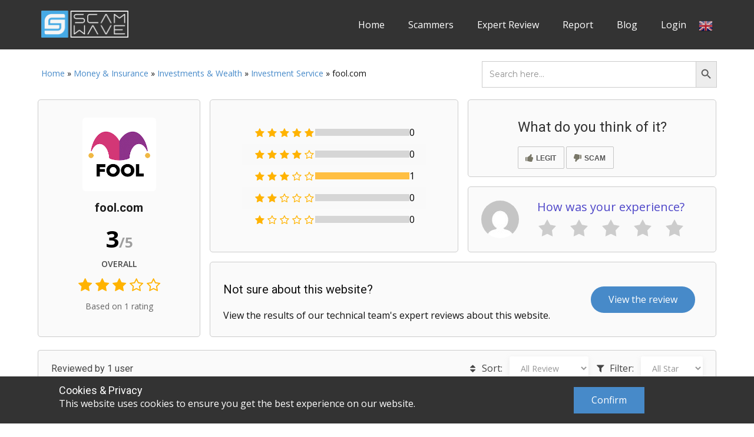

--- FILE ---
content_type: text/html; charset=UTF-8
request_url: https://scamwave.com/review/fool-com/
body_size: 49471
content:
<!DOCTYPE html>
<html lang="en-US" class="no-js" style="font-size:16px">
<head>
    <meta charset="UTF-8">
<script type="text/javascript">
/* <![CDATA[ */
 var gform;gform||(document.addEventListener("gform_main_scripts_loaded",function(){gform.scriptsLoaded=!0}),window.addEventListener("DOMContentLoaded",function(){gform.domLoaded=!0}),gform={domLoaded:!1,scriptsLoaded:!1,initializeOnLoaded:function(o){gform.domLoaded&&gform.scriptsLoaded?o():!gform.domLoaded&&gform.scriptsLoaded?window.addEventListener("DOMContentLoaded",o):document.addEventListener("gform_main_scripts_loaded",o)},hooks:{action:{},filter:{}},addAction:function(o,n,r,t){gform.addHook("action",o,n,r,t)},addFilter:function(o,n,r,t){gform.addHook("filter",o,n,r,t)},doAction:function(o){gform.doHook("action",o,arguments)},applyFilters:function(o){return gform.doHook("filter",o,arguments)},removeAction:function(o,n){gform.removeHook("action",o,n)},removeFilter:function(o,n,r){gform.removeHook("filter",o,n,r)},addHook:function(o,n,r,t,i){null==gform.hooks[o][n]&&(gform.hooks[o][n]=[]);var e=gform.hooks[o][n];null==i&&(i=n+"_"+e.length),gform.hooks[o][n].push({tag:i,callable:r,priority:t=null==t?10:t})},doHook:function(n,o,r){var t;if(r=Array.prototype.slice.call(r,1),null!=gform.hooks[n][o]&&((o=gform.hooks[n][o]).sort(function(o,n){return o.priority-n.priority}),o.forEach(function(o){"function"!=typeof(t=o.callable)&&(t=window[t]),"action"==n?t.apply(null,r):r[0]=t.apply(null,r)})),"filter"==n)return r[0]},removeHook:function(o,n,t,i){var r;null!=gform.hooks[o][n]&&(r=(r=gform.hooks[o][n]).filter(function(o,n,r){return!!(null!=i&&i!=o.tag||null!=t&&t!=o.priority)}),gform.hooks[o][n]=r)}}); 
/* ]]> */
</script>

    <meta name="viewport" content="width=device-width, initial-scale=1">
    <meta name="generator" content="scamwave.com" />
    <link rel="profile" href="http://gmpg.org/xfn/11">
            <link rel="pingback" href="https://scamwave.com/xmlrpc.php">
                <meta data-intl-tel-input-cdn-path="https://scamwave.com/wp-content/themes/Scamwave_V2/intlTelInput/" />
            <script>(function(html){html.className = html.className.replace(/\bno-js\b/,'js')})(document.documentElement);</script>
<meta name='robots' content='index, follow, max-image-preview:large, max-snippet:-1, max-video-preview:-1' />

	<!-- This site is optimized with the Yoast SEO Premium plugin v22.0 (Yoast SEO v24.6) - https://yoast.com/wordpress/plugins/seo/ -->
	<title>fool.com | Review and investigation by expert advisers</title>
	<meta name="description" content="Find out if Fool.com is legit and reliable. View special expert reviews and customer reviews or submit an expert review request." />
	<link rel="canonical" href="https://scamwave.com/review/fool-com/" />
	<meta property="og:locale" content="en_US" />
	<meta property="og:type" content="article" />
	<meta property="og:title" content="fool.com | Review and investigation by expert advisers" />
	<meta property="og:description" content="Find out if fool.com is legit and reliable. View special expert reviews and customer reviews or submit an expert review request." />
	<meta property="og:url" content="https://scamwave.com/review/fool-com/" />
	<meta property="og:site_name" content="Scamwave" />
	<meta property="article:publisher" content="https://fb.me/scamwave" />
	<meta property="article:modified_time" content="2024-02-13T09:45:49+00:00" />
	<meta property="og:image" content="https://scamwave.com/wp-content/uploads/2023/03/fool-logo.webp" />
	<meta property="og:image:width" content="240" />
	<meta property="og:image:height" content="240" />
	<meta property="og:image:type" content="image/webp" />
	<meta name="twitter:card" content="summary_large_image" />
	<meta name="twitter:site" content="@scamwave" />
	<meta name="twitter:label1" content="Est. reading time" />
	<meta name="twitter:data1" content="1 minute" />
	<script type="application/ld+json" class="yoast-schema-graph">{"@context":"https://schema.org","@graph":[{"@type":"WebPage","@id":"https://scamwave.com/review/fool-com/","url":"https://scamwave.com/review/fool-com/","name":"fool.com | Review and investigation by expert advisers","isPartOf":{"@id":"https://scamwave.com/#website"},"primaryImageOfPage":{"@id":"https://scamwave.com/review/fool-com/#primaryimage"},"image":{"@id":"https://scamwave.com/review/fool-com/#primaryimage"},"thumbnailUrl":"https://scamwave.com/wp-content/uploads/2023/03/fool-logo.webp","datePublished":"2023-03-22T12:21:44+00:00","dateModified":"2024-02-13T09:45:49+00:00","description":"Find out if Fool.com is legit and reliable. View special expert reviews and customer reviews or submit an expert review request.","breadcrumb":{"@id":"https://scamwave.com/review/fool-com/#breadcrumb"},"inLanguage":"en-US","potentialAction":[{"@type":"ReadAction","target":["https://scamwave.com/review/fool-com/"]}]},{"@type":"ImageObject","inLanguage":"en-US","@id":"https://scamwave.com/review/fool-com/#primaryimage","url":"https://scamwave.com/wp-content/uploads/2023/03/fool-logo.webp","contentUrl":"https://scamwave.com/wp-content/uploads/2023/03/fool-logo.webp","width":240,"height":240,"caption":"fool logo"},{"@type":"BreadcrumbList","@id":"https://scamwave.com/review/fool-com/#breadcrumb","itemListElement":[{"@type":"ListItem","position":1,"name":"Home","item":"https://scamwave.com/"},{"@type":"ListItem","position":2,"name":"Money &amp; Insurance","item":"https://scamwave.com/web-category/money-insurance/"},{"@type":"ListItem","position":3,"name":"Investments &amp; Wealth","item":"https://scamwave.com/web-category/investments-wealth/"},{"@type":"ListItem","position":4,"name":"Investment Service","item":"https://scamwave.com/web-category/investment-service/"},{"@type":"ListItem","position":5,"name":"fool.com"}]},{"@type":"WebSite","@id":"https://scamwave.com/#website","url":"https://scamwave.com/","name":"Scamwave","description":"Expert reviews and customer reviews","publisher":{"@id":"https://scamwave.com/#organization"},"potentialAction":[{"@type":"SearchAction","target":{"@type":"EntryPoint","urlTemplate":"https://scamwave.com/?s={search_term_string}"},"query-input":{"@type":"PropertyValueSpecification","valueRequired":true,"valueName":"search_term_string"}}],"inLanguage":"en-US"},{"@type":"Organization","@id":"https://scamwave.com/#organization","name":"Scamwave","url":"https://scamwave.com/","logo":{"@type":"ImageObject","inLanguage":"en-US","@id":"https://scamwave.com/#/schema/logo/image/","url":"https://scamwave.com/wp-content/uploads/2024/02/Logos.png","contentUrl":"https://scamwave.com/wp-content/uploads/2024/02/Logos.png","width":696,"height":696,"caption":"Scamwave"},"image":{"@id":"https://scamwave.com/#/schema/logo/image/"},"sameAs":["https://fb.me/scamwave","https://x.com/scamwave","https://instagram.com/scam.wave","https://linkedin.com/in/scamwave"]}]}</script>
	<!-- / Yoast SEO Premium plugin. -->


<link rel='dns-prefetch' href='//static.addtoany.com' />
<link rel='dns-prefetch' href='//cdnjs.cloudflare.com' />
<link rel="alternate" title="oEmbed (JSON)" type="application/json+oembed" href="https://scamwave.com/wp-json/oembed/1.0/embed?url=https%3A%2F%2Fscamwave.com%2Freview%2Ffool-com%2F" />
<link rel="alternate" title="oEmbed (XML)" type="text/xml+oembed" href="https://scamwave.com/wp-json/oembed/1.0/embed?url=https%3A%2F%2Fscamwave.com%2Freview%2Ffool-com%2F&#038;format=xml" />
    <meta property="og:title" content="fool.com"/>
    <meta property="og:type" content="article"/>
    <meta property="og:url" content="https://scamwave.com/review/fool-com/"/>
    <meta property="og:site_name" content="Scamwave"/>
    <meta property="og:description" content="MAKE A REQUEST    This website has not yet been reviewed by our experts         Submit a review request"/>

<meta property="og:image" content="https://scamwave.com/wp-content/uploads/2023/03/fool-logo.webp">
<meta property="og:image:width" content="240">
<meta property="og:image:height" content="240">
<meta property="og:image:alt" content="fool logo">
        <meta name="twitter:site" content="@scamwave">
        <meta name="twitter:card" content="summary_large_image">
        <meta name="twitter:title" content="fool.com">
        <meta name="twitter:description" content="MAKE A REQUEST    This website has not yet been reviewed by our experts         Submit a review request">
<script type="application/ld+json">{"@context":"http:\/\/schema.org","@type":"Organization","name":"Scamwave","sameAs":["https:\/\/fb.me\/scamwave","https:\/\/twitter.com\/scamwave","https:\/\/instagram.com\/scam.wave","https:\/\/linkedin.com\/in\/scamwave","https:\/\/scamwave.tumblr.com\/"],"url":"https:\/\/scamwave.com\/"}</script>
<script type="application/ld+json">{"@context":"http:\/\/schema.org","@type":"Article","mainEntityOfPage":{"@type":"WebPage","@id":"https:\/\/scamwave.com\/review\/fool-com\/"},"headline":"fool.com","datePublished":"2023-03-22T12:21:44+0000","dateModified":"2024-02-13T09:45:49+0000","author":{"@type":"Person","name":"Support Team"},"description":"MAKE A REQUEST    This website has not yet been reviewed by our experts         Submit a review request","image":{"@type":"ImageObject","url":"https:\/\/scamwave.com\/wp-content\/uploads\/2023\/03\/fool-logo.webp","width":240,"height":240},"publisher":{"@type":"Organization","name":"Scamwave"}}</script>
<meta name="theme-color" content="#478ac9">
<style id='wp-img-auto-sizes-contain-inline-css' type='text/css'>
img:is([sizes=auto i],[sizes^="auto," i]){contain-intrinsic-size:3000px 1500px}
/*# sourceURL=wp-img-auto-sizes-contain-inline-css */
</style>
<link rel='stylesheet' id='wc-blocks-checkout-style-css' href='https://scamwave.com/wp-content/plugins/woocommerce-payments/dist/blocks-checkout.css?ver=1.0' type='text/css' media='all' />
<style id='wp-block-library-inline-css' type='text/css'>
:root{--wp-block-synced-color:#7a00df;--wp-block-synced-color--rgb:122,0,223;--wp-bound-block-color:var(--wp-block-synced-color);--wp-editor-canvas-background:#ddd;--wp-admin-theme-color:#007cba;--wp-admin-theme-color--rgb:0,124,186;--wp-admin-theme-color-darker-10:#006ba1;--wp-admin-theme-color-darker-10--rgb:0,107,160.5;--wp-admin-theme-color-darker-20:#005a87;--wp-admin-theme-color-darker-20--rgb:0,90,135;--wp-admin-border-width-focus:2px}@media (min-resolution:192dpi){:root{--wp-admin-border-width-focus:1.5px}}.wp-element-button{cursor:pointer}:root .has-very-light-gray-background-color{background-color:#eee}:root .has-very-dark-gray-background-color{background-color:#313131}:root .has-very-light-gray-color{color:#eee}:root .has-very-dark-gray-color{color:#313131}:root .has-vivid-green-cyan-to-vivid-cyan-blue-gradient-background{background:linear-gradient(135deg,#00d084,#0693e3)}:root .has-purple-crush-gradient-background{background:linear-gradient(135deg,#34e2e4,#4721fb 50%,#ab1dfe)}:root .has-hazy-dawn-gradient-background{background:linear-gradient(135deg,#faaca8,#dad0ec)}:root .has-subdued-olive-gradient-background{background:linear-gradient(135deg,#fafae1,#67a671)}:root .has-atomic-cream-gradient-background{background:linear-gradient(135deg,#fdd79a,#004a59)}:root .has-nightshade-gradient-background{background:linear-gradient(135deg,#330968,#31cdcf)}:root .has-midnight-gradient-background{background:linear-gradient(135deg,#020381,#2874fc)}:root{--wp--preset--font-size--normal:16px;--wp--preset--font-size--huge:42px}.has-regular-font-size{font-size:1em}.has-larger-font-size{font-size:2.625em}.has-normal-font-size{font-size:var(--wp--preset--font-size--normal)}.has-huge-font-size{font-size:var(--wp--preset--font-size--huge)}.has-text-align-center{text-align:center}.has-text-align-left{text-align:left}.has-text-align-right{text-align:right}.has-fit-text{white-space:nowrap!important}#end-resizable-editor-section{display:none}.aligncenter{clear:both}.items-justified-left{justify-content:flex-start}.items-justified-center{justify-content:center}.items-justified-right{justify-content:flex-end}.items-justified-space-between{justify-content:space-between}.screen-reader-text{border:0;clip-path:inset(50%);height:1px;margin:-1px;overflow:hidden;padding:0;position:absolute;width:1px;word-wrap:normal!important}.screen-reader-text:focus{background-color:#ddd;clip-path:none;color:#444;display:block;font-size:1em;height:auto;left:5px;line-height:normal;padding:15px 23px 14px;text-decoration:none;top:5px;width:auto;z-index:100000}html :where(.has-border-color){border-style:solid}html :where([style*=border-top-color]){border-top-style:solid}html :where([style*=border-right-color]){border-right-style:solid}html :where([style*=border-bottom-color]){border-bottom-style:solid}html :where([style*=border-left-color]){border-left-style:solid}html :where([style*=border-width]){border-style:solid}html :where([style*=border-top-width]){border-top-style:solid}html :where([style*=border-right-width]){border-right-style:solid}html :where([style*=border-bottom-width]){border-bottom-style:solid}html :where([style*=border-left-width]){border-left-style:solid}html :where(img[class*=wp-image-]){height:auto;max-width:100%}:where(figure){margin:0 0 1em}html :where(.is-position-sticky){--wp-admin--admin-bar--position-offset:var(--wp-admin--admin-bar--height,0px)}@media screen and (max-width:600px){html :where(.is-position-sticky){--wp-admin--admin-bar--position-offset:0px}}

/*# sourceURL=wp-block-library-inline-css */
</style><style id='wp-block-button-inline-css' type='text/css'>
.wp-block-button__link{align-content:center;box-sizing:border-box;cursor:pointer;display:inline-block;height:100%;text-align:center;word-break:break-word}.wp-block-button__link.aligncenter{text-align:center}.wp-block-button__link.alignright{text-align:right}:where(.wp-block-button__link){border-radius:9999px;box-shadow:none;padding:calc(.667em + 2px) calc(1.333em + 2px);text-decoration:none}.wp-block-button[style*=text-decoration] .wp-block-button__link{text-decoration:inherit}.wp-block-buttons>.wp-block-button.has-custom-width{max-width:none}.wp-block-buttons>.wp-block-button.has-custom-width .wp-block-button__link{width:100%}.wp-block-buttons>.wp-block-button.has-custom-font-size .wp-block-button__link{font-size:inherit}.wp-block-buttons>.wp-block-button.wp-block-button__width-25{width:calc(25% - var(--wp--style--block-gap, .5em)*.75)}.wp-block-buttons>.wp-block-button.wp-block-button__width-50{width:calc(50% - var(--wp--style--block-gap, .5em)*.5)}.wp-block-buttons>.wp-block-button.wp-block-button__width-75{width:calc(75% - var(--wp--style--block-gap, .5em)*.25)}.wp-block-buttons>.wp-block-button.wp-block-button__width-100{flex-basis:100%;width:100%}.wp-block-buttons.is-vertical>.wp-block-button.wp-block-button__width-25{width:25%}.wp-block-buttons.is-vertical>.wp-block-button.wp-block-button__width-50{width:50%}.wp-block-buttons.is-vertical>.wp-block-button.wp-block-button__width-75{width:75%}.wp-block-button.is-style-squared,.wp-block-button__link.wp-block-button.is-style-squared{border-radius:0}.wp-block-button.no-border-radius,.wp-block-button__link.no-border-radius{border-radius:0!important}:root :where(.wp-block-button .wp-block-button__link.is-style-outline),:root :where(.wp-block-button.is-style-outline>.wp-block-button__link){border:2px solid;padding:.667em 1.333em}:root :where(.wp-block-button .wp-block-button__link.is-style-outline:not(.has-text-color)),:root :where(.wp-block-button.is-style-outline>.wp-block-button__link:not(.has-text-color)){color:currentColor}:root :where(.wp-block-button .wp-block-button__link.is-style-outline:not(.has-background)),:root :where(.wp-block-button.is-style-outline>.wp-block-button__link:not(.has-background)){background-color:initial;background-image:none}
/*# sourceURL=https://scamwave.com/wp-includes/blocks/button/style.min.css */
</style>
<style id='wp-block-heading-inline-css' type='text/css'>
h1:where(.wp-block-heading).has-background,h2:where(.wp-block-heading).has-background,h3:where(.wp-block-heading).has-background,h4:where(.wp-block-heading).has-background,h5:where(.wp-block-heading).has-background,h6:where(.wp-block-heading).has-background{padding:1.25em 2.375em}h1.has-text-align-left[style*=writing-mode]:where([style*=vertical-lr]),h1.has-text-align-right[style*=writing-mode]:where([style*=vertical-rl]),h2.has-text-align-left[style*=writing-mode]:where([style*=vertical-lr]),h2.has-text-align-right[style*=writing-mode]:where([style*=vertical-rl]),h3.has-text-align-left[style*=writing-mode]:where([style*=vertical-lr]),h3.has-text-align-right[style*=writing-mode]:where([style*=vertical-rl]),h4.has-text-align-left[style*=writing-mode]:where([style*=vertical-lr]),h4.has-text-align-right[style*=writing-mode]:where([style*=vertical-rl]),h5.has-text-align-left[style*=writing-mode]:where([style*=vertical-lr]),h5.has-text-align-right[style*=writing-mode]:where([style*=vertical-rl]),h6.has-text-align-left[style*=writing-mode]:where([style*=vertical-lr]),h6.has-text-align-right[style*=writing-mode]:where([style*=vertical-rl]){rotate:180deg}
/*# sourceURL=https://scamwave.com/wp-includes/blocks/heading/style.min.css */
</style>
<style id='wp-block-image-inline-css' type='text/css'>
.wp-block-image>a,.wp-block-image>figure>a{display:inline-block}.wp-block-image img{box-sizing:border-box;height:auto;max-width:100%;vertical-align:bottom}@media not (prefers-reduced-motion){.wp-block-image img.hide{visibility:hidden}.wp-block-image img.show{animation:show-content-image .4s}}.wp-block-image[style*=border-radius] img,.wp-block-image[style*=border-radius]>a{border-radius:inherit}.wp-block-image.has-custom-border img{box-sizing:border-box}.wp-block-image.aligncenter{text-align:center}.wp-block-image.alignfull>a,.wp-block-image.alignwide>a{width:100%}.wp-block-image.alignfull img,.wp-block-image.alignwide img{height:auto;width:100%}.wp-block-image .aligncenter,.wp-block-image .alignleft,.wp-block-image .alignright,.wp-block-image.aligncenter,.wp-block-image.alignleft,.wp-block-image.alignright{display:table}.wp-block-image .aligncenter>figcaption,.wp-block-image .alignleft>figcaption,.wp-block-image .alignright>figcaption,.wp-block-image.aligncenter>figcaption,.wp-block-image.alignleft>figcaption,.wp-block-image.alignright>figcaption{caption-side:bottom;display:table-caption}.wp-block-image .alignleft{float:left;margin:.5em 1em .5em 0}.wp-block-image .alignright{float:right;margin:.5em 0 .5em 1em}.wp-block-image .aligncenter{margin-left:auto;margin-right:auto}.wp-block-image :where(figcaption){margin-bottom:1em;margin-top:.5em}.wp-block-image.is-style-circle-mask img{border-radius:9999px}@supports ((-webkit-mask-image:none) or (mask-image:none)) or (-webkit-mask-image:none){.wp-block-image.is-style-circle-mask img{border-radius:0;-webkit-mask-image:url('data:image/svg+xml;utf8,<svg viewBox="0 0 100 100" xmlns="http://www.w3.org/2000/svg"><circle cx="50" cy="50" r="50"/></svg>');mask-image:url('data:image/svg+xml;utf8,<svg viewBox="0 0 100 100" xmlns="http://www.w3.org/2000/svg"><circle cx="50" cy="50" r="50"/></svg>');mask-mode:alpha;-webkit-mask-position:center;mask-position:center;-webkit-mask-repeat:no-repeat;mask-repeat:no-repeat;-webkit-mask-size:contain;mask-size:contain}}:root :where(.wp-block-image.is-style-rounded img,.wp-block-image .is-style-rounded img){border-radius:9999px}.wp-block-image figure{margin:0}.wp-lightbox-container{display:flex;flex-direction:column;position:relative}.wp-lightbox-container img{cursor:zoom-in}.wp-lightbox-container img:hover+button{opacity:1}.wp-lightbox-container button{align-items:center;backdrop-filter:blur(16px) saturate(180%);background-color:#5a5a5a40;border:none;border-radius:4px;cursor:zoom-in;display:flex;height:20px;justify-content:center;opacity:0;padding:0;position:absolute;right:16px;text-align:center;top:16px;width:20px;z-index:100}@media not (prefers-reduced-motion){.wp-lightbox-container button{transition:opacity .2s ease}}.wp-lightbox-container button:focus-visible{outline:3px auto #5a5a5a40;outline:3px auto -webkit-focus-ring-color;outline-offset:3px}.wp-lightbox-container button:hover{cursor:pointer;opacity:1}.wp-lightbox-container button:focus{opacity:1}.wp-lightbox-container button:focus,.wp-lightbox-container button:hover,.wp-lightbox-container button:not(:hover):not(:active):not(.has-background){background-color:#5a5a5a40;border:none}.wp-lightbox-overlay{box-sizing:border-box;cursor:zoom-out;height:100vh;left:0;overflow:hidden;position:fixed;top:0;visibility:hidden;width:100%;z-index:100000}.wp-lightbox-overlay .close-button{align-items:center;cursor:pointer;display:flex;justify-content:center;min-height:40px;min-width:40px;padding:0;position:absolute;right:calc(env(safe-area-inset-right) + 16px);top:calc(env(safe-area-inset-top) + 16px);z-index:5000000}.wp-lightbox-overlay .close-button:focus,.wp-lightbox-overlay .close-button:hover,.wp-lightbox-overlay .close-button:not(:hover):not(:active):not(.has-background){background:none;border:none}.wp-lightbox-overlay .lightbox-image-container{height:var(--wp--lightbox-container-height);left:50%;overflow:hidden;position:absolute;top:50%;transform:translate(-50%,-50%);transform-origin:top left;width:var(--wp--lightbox-container-width);z-index:9999999999}.wp-lightbox-overlay .wp-block-image{align-items:center;box-sizing:border-box;display:flex;height:100%;justify-content:center;margin:0;position:relative;transform-origin:0 0;width:100%;z-index:3000000}.wp-lightbox-overlay .wp-block-image img{height:var(--wp--lightbox-image-height);min-height:var(--wp--lightbox-image-height);min-width:var(--wp--lightbox-image-width);width:var(--wp--lightbox-image-width)}.wp-lightbox-overlay .wp-block-image figcaption{display:none}.wp-lightbox-overlay button{background:none;border:none}.wp-lightbox-overlay .scrim{background-color:#fff;height:100%;opacity:.9;position:absolute;width:100%;z-index:2000000}.wp-lightbox-overlay.active{visibility:visible}@media not (prefers-reduced-motion){.wp-lightbox-overlay.active{animation:turn-on-visibility .25s both}.wp-lightbox-overlay.active img{animation:turn-on-visibility .35s both}.wp-lightbox-overlay.show-closing-animation:not(.active){animation:turn-off-visibility .35s both}.wp-lightbox-overlay.show-closing-animation:not(.active) img{animation:turn-off-visibility .25s both}.wp-lightbox-overlay.zoom.active{animation:none;opacity:1;visibility:visible}.wp-lightbox-overlay.zoom.active .lightbox-image-container{animation:lightbox-zoom-in .4s}.wp-lightbox-overlay.zoom.active .lightbox-image-container img{animation:none}.wp-lightbox-overlay.zoom.active .scrim{animation:turn-on-visibility .4s forwards}.wp-lightbox-overlay.zoom.show-closing-animation:not(.active){animation:none}.wp-lightbox-overlay.zoom.show-closing-animation:not(.active) .lightbox-image-container{animation:lightbox-zoom-out .4s}.wp-lightbox-overlay.zoom.show-closing-animation:not(.active) .lightbox-image-container img{animation:none}.wp-lightbox-overlay.zoom.show-closing-animation:not(.active) .scrim{animation:turn-off-visibility .4s forwards}}@keyframes show-content-image{0%{visibility:hidden}99%{visibility:hidden}to{visibility:visible}}@keyframes turn-on-visibility{0%{opacity:0}to{opacity:1}}@keyframes turn-off-visibility{0%{opacity:1;visibility:visible}99%{opacity:0;visibility:visible}to{opacity:0;visibility:hidden}}@keyframes lightbox-zoom-in{0%{transform:translate(calc((-100vw + var(--wp--lightbox-scrollbar-width))/2 + var(--wp--lightbox-initial-left-position)),calc(-50vh + var(--wp--lightbox-initial-top-position))) scale(var(--wp--lightbox-scale))}to{transform:translate(-50%,-50%) scale(1)}}@keyframes lightbox-zoom-out{0%{transform:translate(-50%,-50%) scale(1);visibility:visible}99%{visibility:visible}to{transform:translate(calc((-100vw + var(--wp--lightbox-scrollbar-width))/2 + var(--wp--lightbox-initial-left-position)),calc(-50vh + var(--wp--lightbox-initial-top-position))) scale(var(--wp--lightbox-scale));visibility:hidden}}
/*# sourceURL=https://scamwave.com/wp-includes/blocks/image/style.min.css */
</style>
<style id='wp-block-buttons-inline-css' type='text/css'>
.wp-block-buttons{box-sizing:border-box}.wp-block-buttons.is-vertical{flex-direction:column}.wp-block-buttons.is-vertical>.wp-block-button:last-child{margin-bottom:0}.wp-block-buttons>.wp-block-button{display:inline-block;margin:0}.wp-block-buttons.is-content-justification-left{justify-content:flex-start}.wp-block-buttons.is-content-justification-left.is-vertical{align-items:flex-start}.wp-block-buttons.is-content-justification-center{justify-content:center}.wp-block-buttons.is-content-justification-center.is-vertical{align-items:center}.wp-block-buttons.is-content-justification-right{justify-content:flex-end}.wp-block-buttons.is-content-justification-right.is-vertical{align-items:flex-end}.wp-block-buttons.is-content-justification-space-between{justify-content:space-between}.wp-block-buttons.aligncenter{text-align:center}.wp-block-buttons:not(.is-content-justification-space-between,.is-content-justification-right,.is-content-justification-left,.is-content-justification-center) .wp-block-button.aligncenter{margin-left:auto;margin-right:auto;width:100%}.wp-block-buttons[style*=text-decoration] .wp-block-button,.wp-block-buttons[style*=text-decoration] .wp-block-button__link{text-decoration:inherit}.wp-block-buttons.has-custom-font-size .wp-block-button__link{font-size:inherit}.wp-block-buttons .wp-block-button__link{width:100%}.wp-block-button.aligncenter{text-align:center}
/*# sourceURL=https://scamwave.com/wp-includes/blocks/buttons/style.min.css */
</style>
<style id='wp-block-spacer-inline-css' type='text/css'>
.wp-block-spacer{clear:both}
/*# sourceURL=https://scamwave.com/wp-includes/blocks/spacer/style.min.css */
</style>
<style id='global-styles-inline-css' type='text/css'>
:root{--wp--preset--aspect-ratio--square: 1;--wp--preset--aspect-ratio--4-3: 4/3;--wp--preset--aspect-ratio--3-4: 3/4;--wp--preset--aspect-ratio--3-2: 3/2;--wp--preset--aspect-ratio--2-3: 2/3;--wp--preset--aspect-ratio--16-9: 16/9;--wp--preset--aspect-ratio--9-16: 9/16;--wp--preset--color--black: #000000;--wp--preset--color--cyan-bluish-gray: #abb8c3;--wp--preset--color--white: #ffffff;--wp--preset--color--pale-pink: #f78da7;--wp--preset--color--vivid-red: #cf2e2e;--wp--preset--color--luminous-vivid-orange: #ff6900;--wp--preset--color--luminous-vivid-amber: #fcb900;--wp--preset--color--light-green-cyan: #7bdcb5;--wp--preset--color--vivid-green-cyan: #00d084;--wp--preset--color--pale-cyan-blue: #8ed1fc;--wp--preset--color--vivid-cyan-blue: #0693e3;--wp--preset--color--vivid-purple: #9b51e0;--wp--preset--gradient--vivid-cyan-blue-to-vivid-purple: linear-gradient(135deg,rgb(6,147,227) 0%,rgb(155,81,224) 100%);--wp--preset--gradient--light-green-cyan-to-vivid-green-cyan: linear-gradient(135deg,rgb(122,220,180) 0%,rgb(0,208,130) 100%);--wp--preset--gradient--luminous-vivid-amber-to-luminous-vivid-orange: linear-gradient(135deg,rgb(252,185,0) 0%,rgb(255,105,0) 100%);--wp--preset--gradient--luminous-vivid-orange-to-vivid-red: linear-gradient(135deg,rgb(255,105,0) 0%,rgb(207,46,46) 100%);--wp--preset--gradient--very-light-gray-to-cyan-bluish-gray: linear-gradient(135deg,rgb(238,238,238) 0%,rgb(169,184,195) 100%);--wp--preset--gradient--cool-to-warm-spectrum: linear-gradient(135deg,rgb(74,234,220) 0%,rgb(151,120,209) 20%,rgb(207,42,186) 40%,rgb(238,44,130) 60%,rgb(251,105,98) 80%,rgb(254,248,76) 100%);--wp--preset--gradient--blush-light-purple: linear-gradient(135deg,rgb(255,206,236) 0%,rgb(152,150,240) 100%);--wp--preset--gradient--blush-bordeaux: linear-gradient(135deg,rgb(254,205,165) 0%,rgb(254,45,45) 50%,rgb(107,0,62) 100%);--wp--preset--gradient--luminous-dusk: linear-gradient(135deg,rgb(255,203,112) 0%,rgb(199,81,192) 50%,rgb(65,88,208) 100%);--wp--preset--gradient--pale-ocean: linear-gradient(135deg,rgb(255,245,203) 0%,rgb(182,227,212) 50%,rgb(51,167,181) 100%);--wp--preset--gradient--electric-grass: linear-gradient(135deg,rgb(202,248,128) 0%,rgb(113,206,126) 100%);--wp--preset--gradient--midnight: linear-gradient(135deg,rgb(2,3,129) 0%,rgb(40,116,252) 100%);--wp--preset--font-size--small: 13px;--wp--preset--font-size--medium: 20px;--wp--preset--font-size--large: 36px;--wp--preset--font-size--x-large: 42px;--wp--preset--spacing--20: 0.44rem;--wp--preset--spacing--30: 0.67rem;--wp--preset--spacing--40: 1rem;--wp--preset--spacing--50: 1.5rem;--wp--preset--spacing--60: 2.25rem;--wp--preset--spacing--70: 3.38rem;--wp--preset--spacing--80: 5.06rem;--wp--preset--shadow--natural: 6px 6px 9px rgba(0, 0, 0, 0.2);--wp--preset--shadow--deep: 12px 12px 50px rgba(0, 0, 0, 0.4);--wp--preset--shadow--sharp: 6px 6px 0px rgba(0, 0, 0, 0.2);--wp--preset--shadow--outlined: 6px 6px 0px -3px rgb(255, 255, 255), 6px 6px rgb(0, 0, 0);--wp--preset--shadow--crisp: 6px 6px 0px rgb(0, 0, 0);}:where(.is-layout-flex){gap: 0.5em;}:where(.is-layout-grid){gap: 0.5em;}body .is-layout-flex{display: flex;}.is-layout-flex{flex-wrap: wrap;align-items: center;}.is-layout-flex > :is(*, div){margin: 0;}body .is-layout-grid{display: grid;}.is-layout-grid > :is(*, div){margin: 0;}:where(.wp-block-columns.is-layout-flex){gap: 2em;}:where(.wp-block-columns.is-layout-grid){gap: 2em;}:where(.wp-block-post-template.is-layout-flex){gap: 1.25em;}:where(.wp-block-post-template.is-layout-grid){gap: 1.25em;}.has-black-color{color: var(--wp--preset--color--black) !important;}.has-cyan-bluish-gray-color{color: var(--wp--preset--color--cyan-bluish-gray) !important;}.has-white-color{color: var(--wp--preset--color--white) !important;}.has-pale-pink-color{color: var(--wp--preset--color--pale-pink) !important;}.has-vivid-red-color{color: var(--wp--preset--color--vivid-red) !important;}.has-luminous-vivid-orange-color{color: var(--wp--preset--color--luminous-vivid-orange) !important;}.has-luminous-vivid-amber-color{color: var(--wp--preset--color--luminous-vivid-amber) !important;}.has-light-green-cyan-color{color: var(--wp--preset--color--light-green-cyan) !important;}.has-vivid-green-cyan-color{color: var(--wp--preset--color--vivid-green-cyan) !important;}.has-pale-cyan-blue-color{color: var(--wp--preset--color--pale-cyan-blue) !important;}.has-vivid-cyan-blue-color{color: var(--wp--preset--color--vivid-cyan-blue) !important;}.has-vivid-purple-color{color: var(--wp--preset--color--vivid-purple) !important;}.has-black-background-color{background-color: var(--wp--preset--color--black) !important;}.has-cyan-bluish-gray-background-color{background-color: var(--wp--preset--color--cyan-bluish-gray) !important;}.has-white-background-color{background-color: var(--wp--preset--color--white) !important;}.has-pale-pink-background-color{background-color: var(--wp--preset--color--pale-pink) !important;}.has-vivid-red-background-color{background-color: var(--wp--preset--color--vivid-red) !important;}.has-luminous-vivid-orange-background-color{background-color: var(--wp--preset--color--luminous-vivid-orange) !important;}.has-luminous-vivid-amber-background-color{background-color: var(--wp--preset--color--luminous-vivid-amber) !important;}.has-light-green-cyan-background-color{background-color: var(--wp--preset--color--light-green-cyan) !important;}.has-vivid-green-cyan-background-color{background-color: var(--wp--preset--color--vivid-green-cyan) !important;}.has-pale-cyan-blue-background-color{background-color: var(--wp--preset--color--pale-cyan-blue) !important;}.has-vivid-cyan-blue-background-color{background-color: var(--wp--preset--color--vivid-cyan-blue) !important;}.has-vivid-purple-background-color{background-color: var(--wp--preset--color--vivid-purple) !important;}.has-black-border-color{border-color: var(--wp--preset--color--black) !important;}.has-cyan-bluish-gray-border-color{border-color: var(--wp--preset--color--cyan-bluish-gray) !important;}.has-white-border-color{border-color: var(--wp--preset--color--white) !important;}.has-pale-pink-border-color{border-color: var(--wp--preset--color--pale-pink) !important;}.has-vivid-red-border-color{border-color: var(--wp--preset--color--vivid-red) !important;}.has-luminous-vivid-orange-border-color{border-color: var(--wp--preset--color--luminous-vivid-orange) !important;}.has-luminous-vivid-amber-border-color{border-color: var(--wp--preset--color--luminous-vivid-amber) !important;}.has-light-green-cyan-border-color{border-color: var(--wp--preset--color--light-green-cyan) !important;}.has-vivid-green-cyan-border-color{border-color: var(--wp--preset--color--vivid-green-cyan) !important;}.has-pale-cyan-blue-border-color{border-color: var(--wp--preset--color--pale-cyan-blue) !important;}.has-vivid-cyan-blue-border-color{border-color: var(--wp--preset--color--vivid-cyan-blue) !important;}.has-vivid-purple-border-color{border-color: var(--wp--preset--color--vivid-purple) !important;}.has-vivid-cyan-blue-to-vivid-purple-gradient-background{background: var(--wp--preset--gradient--vivid-cyan-blue-to-vivid-purple) !important;}.has-light-green-cyan-to-vivid-green-cyan-gradient-background{background: var(--wp--preset--gradient--light-green-cyan-to-vivid-green-cyan) !important;}.has-luminous-vivid-amber-to-luminous-vivid-orange-gradient-background{background: var(--wp--preset--gradient--luminous-vivid-amber-to-luminous-vivid-orange) !important;}.has-luminous-vivid-orange-to-vivid-red-gradient-background{background: var(--wp--preset--gradient--luminous-vivid-orange-to-vivid-red) !important;}.has-very-light-gray-to-cyan-bluish-gray-gradient-background{background: var(--wp--preset--gradient--very-light-gray-to-cyan-bluish-gray) !important;}.has-cool-to-warm-spectrum-gradient-background{background: var(--wp--preset--gradient--cool-to-warm-spectrum) !important;}.has-blush-light-purple-gradient-background{background: var(--wp--preset--gradient--blush-light-purple) !important;}.has-blush-bordeaux-gradient-background{background: var(--wp--preset--gradient--blush-bordeaux) !important;}.has-luminous-dusk-gradient-background{background: var(--wp--preset--gradient--luminous-dusk) !important;}.has-pale-ocean-gradient-background{background: var(--wp--preset--gradient--pale-ocean) !important;}.has-electric-grass-gradient-background{background: var(--wp--preset--gradient--electric-grass) !important;}.has-midnight-gradient-background{background: var(--wp--preset--gradient--midnight) !important;}.has-small-font-size{font-size: var(--wp--preset--font-size--small) !important;}.has-medium-font-size{font-size: var(--wp--preset--font-size--medium) !important;}.has-large-font-size{font-size: var(--wp--preset--font-size--large) !important;}.has-x-large-font-size{font-size: var(--wp--preset--font-size--x-large) !important;}
/*# sourceURL=global-styles-inline-css */
</style>
<style id='core-block-supports-inline-css' type='text/css'>
.wp-container-core-buttons-is-layout-16018d1d{justify-content:center;}
/*# sourceURL=core-block-supports-inline-css */
</style>

<style id='classic-theme-styles-inline-css' type='text/css'>
/*! This file is auto-generated */
.wp-block-button__link{color:#fff;background-color:#32373c;border-radius:9999px;box-shadow:none;text-decoration:none;padding:calc(.667em + 2px) calc(1.333em + 2px);font-size:1.125em}.wp-block-file__button{background:#32373c;color:#fff;text-decoration:none}
/*# sourceURL=/wp-includes/css/classic-themes.min.css */
</style>
<link rel='stylesheet' id='crp-style-thumbs-grid-css' href='https://scamwave.com/wp-content/plugins/contextual-related-posts/css/thumbs-grid.min.css?ver=3.4.1' type='text/css' media='all' />
<style id='crp-style-thumbs-grid-inline-css' type='text/css'>

			.crp_related.crp-thumbs-grid ul li a.crp_link {
				grid-template-rows: 150px auto;
			}
			.crp_related.crp-thumbs-grid ul {
				grid-template-columns: repeat(auto-fill, minmax(300px, 1fr));
			}
			
/*# sourceURL=crp-style-thumbs-grid-inline-css */
</style>
<link rel='stylesheet' id='likebtn_style-css' href='https://scamwave.com/wp-content/plugins/likebtn-like-button/public/css/style.css?ver=6.9' type='text/css' media='all' />
<link rel='stylesheet' id='font-awesome-css' href='https://cdnjs.cloudflare.com/ajax/libs/font-awesome/4.7.0/css/font-awesome.min.css?ver=6.9' type='text/css' media='all' />
<style id='font-awesome-inline-css' type='text/css'>
[data-font="FontAwesome"]:before {font-family: 'FontAwesome' !important;content: attr(data-icon) !important;speak: none !important;font-weight: normal !important;font-variant: normal !important;text-transform: none !important;line-height: 1 !important;font-style: normal !important;-webkit-font-smoothing: antialiased !important;-moz-osx-font-smoothing: grayscale !important;}
/*# sourceURL=font-awesome-inline-css */
</style>
<link rel='stylesheet' id='lupc-style-css' href='https://scamwave.com/wp-content/plugins/recent-comments-carousel/css/style.css?ver=6.9' type='text/css' media='all' />
<link rel='stylesheet' id='lupc-slick-theme-css' href='https://scamwave.com/wp-content/plugins/recent-expert-reviews/js/slick-theme.css?ver=6.9' type='text/css' media='all' />
<link rel='stylesheet' id='lupc-style2-css' href='https://scamwave.com/wp-content/plugins/recent-expert-reviews/css/style.css?ver=6.9' type='text/css' media='all' />
<link rel='stylesheet' id='wc-responsive-user-menu-css-css' href='https://scamwave.com/wp-content/plugins/wc-responsive-user-menu/css/wc-responsive-user-menu.css?ver=6.9' type='text/css' media='all' />
<link rel='stylesheet' id='woocommerce-layout-css' href='https://scamwave.com/wp-content/plugins/woocommerce/assets/css/woocommerce-layout.css?ver=8.0.0' type='text/css' media='all' />
<link rel='stylesheet' id='woocommerce-smallscreen-css' href='https://scamwave.com/wp-content/plugins/woocommerce/assets/css/woocommerce-smallscreen.css?ver=8.0.0' type='text/css' media='only screen and (max-width: 768px)' />
<link rel='stylesheet' id='woocommerce-general-css' href='https://scamwave.com/wp-content/plugins/woocommerce/assets/css/woocommerce.css?ver=8.0.0' type='text/css' media='all' />
<style id='woocommerce-inline-inline-css' type='text/css'>
.woocommerce form .form-row .required { visibility: visible; }
/*# sourceURL=woocommerce-inline-inline-css */
</style>
<link rel='stylesheet' id='ivory-search-styles-css' href='https://scamwave.com/wp-content/plugins/add-search-to-menu/public/css/ivory-search.min.css?ver=5.5.4' type='text/css' media='all' />
<link rel='stylesheet' id='wppopups-base-css' href='https://scamwave.com/wp-content/plugins/wp-popups-lite/src/assets/css/wppopups-base.css?ver=2.1.5.5' type='text/css' media='all' />
<link rel='stylesheet' id='select2-css' href='https://scamwave.com/wp-content/plugins/woocommerce/assets/css/select2.css?ver=8.0.0' type='text/css' media='all' />
<link rel='stylesheet' id='yith-wcaf-css' href='https://scamwave.com/wp-content/plugins/yith-woocommerce-affiliates-premium/assets/css/yith-wcaf.min.css?ver=2.12.0' type='text/css' media='all' />
<link rel='stylesheet' id='wc-memberships-frontend-css' href='https://scamwave.com/wp-content/plugins/woocommerce-memberships/assets/css/frontend/wc-memberships-frontend.min.css?ver=1.22.11' type='text/css' media='all' />
<link rel='stylesheet' id='newsletter-css' href='https://scamwave.com/wp-content/plugins/newsletter/style.css?ver=8.1.1' type='text/css' media='all' />
<style id='newsletter-inline-css' type='text/css'>
input.u-btn.u-button-style.tnp-submit {
    display: block;
    font-size: 15px;
    padding: 12px;
    border-radius: 5px;
    background: #4ba7e5;
    text-transform: uppercase;
    transition: all .3s ease 0s;
    text-align: center;
}
input.u-btn.u-button-style.tnp-submit:hover {
    background-color: #388bc3;
}

/*# sourceURL=newsletter-inline-css */
</style>
<link rel='stylesheet' id='rtrs-app-css' href='https://scamwave.com/wp-content/plugins/review-schema/assets/css/app.min.css?ver=2.1.4' type='text/css' media='all' />
<link rel='stylesheet' id='rtrs-sc-css' href='https://scamwave.com/wp-content/uploads/review-schema/sc.css?ver=1741365477' type='text/css' media='all' />
<link rel='stylesheet' id='addtoany-css' href='https://scamwave.com/wp-content/plugins/add-to-any/addtoany.min.css?ver=1.16' type='text/css' media='all' />
<link rel='stylesheet' id='theme-style-css' href='https://scamwave.com/wp-content/themes/Scamwave_V2/style.css?ver=1.0' type='text/css' media='all' />
<link rel='stylesheet' id='theme-media-css' href='https://scamwave.com/wp-content/themes/Scamwave_V2/css/media.css?ver=1.0' type='text/css' media='all' />
<script type="text/javascript" src="https://scamwave.com/wp-includes/js/jquery/jquery.min.js?ver=3.7.1" id="jquery-core-js"></script>
<script type="text/javascript" src="https://scamwave.com/wp-includes/js/jquery/jquery-migrate.min.js?ver=3.4.1" id="jquery-migrate-js"></script>
<script type="text/javascript" id="addtoany-core-js-before">
/* <![CDATA[ */
window.a2a_config=window.a2a_config||{};a2a_config.callbacks=[];a2a_config.overlays=[];a2a_config.templates={};

//# sourceURL=addtoany-core-js-before
/* ]]> */
</script>
<script type="text/javascript" async src="https://static.addtoany.com/menu/page.js" id="addtoany-core-js"></script>
<script type="text/javascript" async src="https://scamwave.com/wp-content/plugins/add-to-any/addtoany.min.js?ver=1.1" id="addtoany-jquery-js"></script>
<script type="text/javascript" id="likebtn_frontend-js-extra">
/* <![CDATA[ */
var likebtn_eh_data = {"ajaxurl":"https://scamwave.com/wp-admin/admin-ajax.php","security":"64072d165a"};
//# sourceURL=likebtn_frontend-js-extra
/* ]]> */
</script>
<script type="text/javascript" src="https://scamwave.com/wp-content/plugins/likebtn-like-button/public/js/frontend.js?ver=6.9" id="likebtn_frontend-js"></script>
<script type="text/javascript" id="WCPAY_ASSETS-js-extra">
/* <![CDATA[ */
var wcpayAssets = {"url":"https://scamwave.com/wp-content/plugins/woocommerce-payments/dist/"};
//# sourceURL=WCPAY_ASSETS-js-extra
/* ]]> */
</script>
<script type="text/javascript" id="theme-script-js-extra">
/* <![CDATA[ */
var screenReaderText = {"expand":"expand child menu","collapse":"collapse child menu"};
//# sourceURL=theme-script-js-extra
/* ]]> */
</script>
<script type="text/javascript" src="https://scamwave.com/wp-content/themes/Scamwave_V2/js/script.js?ver=1.0" id="theme-script-js"></script>
<link rel="https://api.w.org/" href="https://scamwave.com/wp-json/" /><link rel="alternate" title="JSON" type="application/json" href="https://scamwave.com/wp-json/wp/v2/review/1725" /><link rel="EditURI" type="application/rsd+xml" title="RSD" href="https://scamwave.com/xmlrpc.php?rsd" />
<link rel='shortlink' href='https://scamwave.com/?p=1725' />
<script>  var el_i13_login_captcha=null; var el_i13_register_captcha=null; </script><link rel="icon" href="https://scamwave.com/wp-content/themes/Scamwave_V2/images/favicon.png"><!-- header styles -->

   <link id="u-google-font" rel="stylesheet" href="https://fonts.googleapis.com/css?family=Roboto:100,100i,300,300i,400,400i,500,500i,700,700i,900,900i|Open+Sans:300,300i,400,400i,500,500i,600,600i,700,700i,800,800i|PT+Sans:400,400i,700,700i|Montserrat:100,100i,200,200i,300,300i,400,400i,500,500i,600,600i,700,700i,800,800i,900,900i">
<style> .u-header {
  background-image: none;
}
.u-header .u-sheet-1 {
  min-height: 80px;
}
.u-header .u-image-1 {
  width: 148px;
  height: 45px;
  margin: 18px auto 0 0;
}
.u-header .u-logo-image-1 {
  width: 100%;
  height: 100%;
}
.u-header .u-menu-1 {
  margin: -40px 25px 0 auto;
}
.u-header .u-nav-1 {
  font-size: 1rem;
  letter-spacing: normal;
}
.u-header .u-nav-2 {
  font-size: 1.25rem;
}
.u-header .u-shortcode-1 {
  min-height: 25px;
  height: auto;
  margin: -30px 0 28px 1375px;
}
@media (max-width: 1399px) {
  .u-header .u-shortcode-1 {
    margin-left: 1115px;
  }
}
@media (max-width: 1199px) {
  .u-header .u-menu-1 {
    width: auto;
  }
  .u-header .u-shortcode-1 {
    margin-top: -31px;
    margin-bottom: 28px;
    margin-left: 915px;
  }
}
@media (max-width: 991px) {
  .u-header .u-menu-1 {
    margin-top: -38px;
    margin-right: 53px;
  }
  .u-header .u-shortcode-1 {
    margin-top: -28px;
    margin-bottom: 28px;
    margin-left: 695px;
  }
}
@media (max-width: 767px) {
  .u-header .u-shortcode-1 {
    margin-top: -28px;
    margin-bottom: 23px;
    margin-left: 515px;
  }
}
@media (max-width: 575px) {
  .u-header .u-shortcode-1 {
    margin-left: 315px;
  }
}</style>
<!-- post styles -->

<style>.u-section-1 .u-sheet-1 {
  min-height: 50px;
}
.u-section-1 .u-layout-wrap-1 {
  margin: 20px auto;
}
.u-section-1 .u-layout-cell-1 {
  min-height: 55px;
}
.u-section-1 .u-container-layout-1 {
  padding: 0;
}
.u-section-1 .u-shortcode-1 {
  min-height: 35px;
  height: auto;
  width: 907px;
  margin: 10px 0 0;
}
.u-section-1 .u-layout-cell-2 {
  min-height: 55px;
}
.u-section-1 .u-container-layout-2 {
  padding: 0;
}
.u-section-1 .u-shortcode-2 {
  min-height: 45px;
  height: auto;
  margin: 0;
}
@media (max-width: 1399px) {
  .u-section-1 .u-sheet-1 {
    min-height: 40px;
  }
  .u-section-1 .u-layout-wrap-1 {
    position: relative;
    margin-right: initial;
    margin-left: initial;
  }
  .u-section-1 .u-layout-cell-1 {
    min-height: 45px;
  }
  .u-section-1 .u-shortcode-1 {
    width: 738px;
  }
  .u-section-1 .u-layout-cell-2 {
    min-height: 45px;
  }
  .u-section-1 .u-shortcode-2 {
    width: 399px;
  }
}
@media (max-width: 1199px) {
  .u-section-1 .u-sheet-1 {
    min-height: 32px;
  }
  .u-section-1 .u-layout-cell-1 {
    min-height: 37px;
  }
  .u-section-1 .u-shortcode-1 {
    width: 608px;
  }
  .u-section-1 .u-layout-cell-2 {
    min-height: 37px;
  }
  .u-section-1 .u-shortcode-2 {
    width: 329px;
  }
}
@media (max-width: 991px) {
  .u-section-1 .u-sheet-1 {
    min-height: 120px;
  }
  .u-section-1 .u-layout-wrap-1 {
    margin-bottom: 0;
    margin-right: initial;
    margin-left: initial;
  }
  .u-section-1 .u-layout-cell-1 {
    min-height: 44px;
  }
  .u-section-1 .u-container-layout-1 {
    padding: 0;
  }
  .u-section-1 .u-layout-cell-2 {
    min-height: 81px;
  }
  .u-section-1 .u-container-layout-2 {
    padding: 0;
  }
  .u-section-1 .u-shortcode-2 {
    width: 720px;
  }
}
@media (max-width: 767px) {
  .u-section-1 .u-sheet-1 {
    min-height: 89px;
  }
  .u-section-1 .u-layout-wrap-1 {
    margin-bottom: 20px;
    margin-right: initial;
    margin-left: initial;
  }
  .u-section-1 .u-layout-cell-1 {
    min-height: 33px;
  }
  .u-section-1 .u-shortcode-1 {
    width: 540px;
  }
  .u-section-1 .u-layout-cell-2 {
    min-height: 61px;
  }
  .u-section-1 .u-shortcode-2 {
    width: 540px;
  }
}
@media (max-width: 575px) {
  .u-section-1 .u-sheet-1 {
    min-height: 54px;
  }
  .u-section-1 .u-layout-cell-1 {
    min-height: 21px;
  }
  .u-section-1 .u-shortcode-1 {
    width: 340px;
  }
  .u-section-1 .u-layout-cell-2 {
    min-height: 38px;
  }
  .u-section-1 .u-shortcode-2 {
    width: 340px;
  }
}
.u-section-2 .u-sheet-1 {
  min-height: 50px;
}
.u-section-2 .u-text-1 {
  margin: 0;
}
@media (max-width: 1399px) {
  .u-section-2 .u-sheet-1 {
    min-height: 11px;
  }
}
@media (max-width: 767px) {
  .u-section-2 .u-sheet-1 {
    min-height: 50px;
  }
}
</style>
<!-- footer styles -->

<style>.u-footer .u-sheet-1 {
  min-height: 200px;
}
.u-footer .u-layout-wrap-1 {
  width: 100%;
  margin: 60px 0 0;
}
.u-footer .u-layout-cell-1 {
  background-image: none;
  min-height: 330px;
}
.u-footer .u-container-layout-1 {
  padding: 20px 0;
}
.u-footer .u-text-1 {
  font-size: 1.25rem;
}
.u-footer .u-text-2 {
  line-height: 2;
  font-size: 1.125rem;
}
.u-footer .u-btn-1 {
  font-size: 1rem;
  padding: 0;
}
.u-footer .u-btn-2 {
  font-size: 1rem;
  padding: 0;
}
.u-footer .u-btn-3 {
  font-size: 1rem;
  padding: 0;
}
.u-footer .u-btn-4 {
  font-size: 1rem;
  padding: 0;
}
.u-footer .u-btn-5 {
  font-size: 1rem;
  padding: 0;
}
.u-footer .u-btn-6 {
  font-size: 1rem;
  padding: 0;
}
.u-footer .u-btn-7 {
  font-size: 1rem;
  padding: 0;
}
.u-footer .u-layout-cell-2 {
  min-height: 361px;
}
.u-footer .u-container-layout-2 {
  padding: 20px 0;
}
.u-footer .u-position-2 {
  height: auto;
  min-height: 255px;
  margin: 0 -2px 0 2px;
}
.u-footer .u-text-3 {
  font-size: 1.25rem;
}
.u-footer .u-text-4 {
  line-height: 2;
  font-size: 1.125rem;
}
.u-footer .u-btn-8 {
  font-size: 1rem;
  padding: 0;
}
.u-footer .u-btn-9 {
  font-size: 1rem;
  padding: 0;
}
.u-footer .u-btn-10 {
  font-size: 1rem;
  padding: 0;
}
.u-footer .u-btn-11 {
  font-size: 1rem;
  padding: 0;
}
.u-footer .u-btn-12 {
  font-size: 1rem;
  padding: 0;
}
.u-footer .u-btn-13 {
  font-size: 1rem;
  padding: 0;
}
.u-footer .u-btn-14 {
  font-size: 1rem;
  padding: 0;
}
.u-footer .u-layout-cell-3 {
  min-height: 330px;
}
.u-footer .u-container-layout-3 {
  padding: 20px 0;
}
.u-footer .u-text-5 {
  font-size: 1.25rem;
}
.u-footer .u-text-6 {
  line-height: 2;
  font-size: 1.125rem;
}
.u-footer .u-btn-15 {
  margin-top: 6px;
  font-size: 1rem;
  padding: 0;
}
.u-footer .u-btn-16 {
  font-size: 1rem;
  padding: 0;
}
.u-footer .u-btn-17 {
  font-size: 1rem;
  padding: 0;
}
.u-footer .u-btn-18 {
  font-size: 1rem;
  padding: 0;
}
.u-footer .u-layout-cell-4 {
  min-height: 330px;
}
.u-footer .u-container-layout-4 {
  padding: 20px 0;
}
.u-footer .u-text-7 {
  font-size: 1.25rem;
}
.u-footer .u-text-8 {
  line-height: 2;
  font-size: 1.125rem;
}
.u-footer .u-btn-19 {
  font-size: 1rem;
  padding: 0;
}
.u-footer .u-btn-20 {
  font-size: 1rem;
  padding: 0;
}
.u-footer .u-btn-21 {
  font-size: 1rem;
  padding: 0;
}
.u-footer .u-btn-22 {
  font-size: 1rem;
  padding: 0;
}
.u-footer .u-layout-cell-5 {
  min-height: 330px;
}
.u-footer .u-container-layout-5 {
  padding: 20px 0;
}
.u-footer .u-text-9 {
  font-size: 1.25rem;
}
.u-footer .u-text-10 {
  line-height: 2;
  font-size: 1.125rem;
}
.u-footer .u-btn-23 {
  font-size: 1rem;
  padding: 0;
}
.u-footer .u-btn-24 {
  font-size: 1rem;
  padding: 0;
}
.u-footer .u-btn-25 {
  font-size: 1rem;
  padding: 0;
}
.u-footer .u-btn-26 {
  font-size: 1rem;
  padding: 0;
}
.u-footer .u-layout-wrap-2 {
  width: 100%;
  margin: 20px 0;
}
.u-footer .u-layout-cell-6 {
  min-height: 56px;
}
.u-footer .u-container-layout-6 {
  padding: 0;
}
.u-footer .u-icon-1 {
  width: 40px;
  height: 40px;
  margin: -3px auto 0 0;
  padding: 0;
}
.u-footer .u-text-11 {
  margin: -25px auto 0 60px;
}
.u-footer .u-image-1 {
  --radius: 5px;
  width: 172px;
  height: 40px;
  margin: -36px 168px 0 auto;
}
.u-footer .u-layout-cell-7 {
  min-height: 30px;
}
.u-footer .u-container-layout-7 {
  padding: 0;
}
.u-footer .u-image-2 {
  width: 178px;
  height: 60px;
  margin: 20px 0 0 auto;
}
.u-footer .u-image-3 {
  width: auto;
  height: 40px;
  margin: auto 0 0 auto;
}
.u-footer .u-line-1 {
  width: 1120px;
  height: 0;
  margin: 0;
}
.u-footer .u-layout-wrap-3 {
  margin-top: 0;
  margin-bottom: 0;
}
.u-footer .u-layout-cell-8 {
  min-height: 92px;
}
.u-footer .u-container-layout-8 {
  padding: 15px 0 30px;
}
.u-footer .u-social-icons-1 {
  white-space: nowrap;
  height: 31px;
  min-height: 16px;
  width: 195px;
  min-width: 120px;
  margin: 0;
}
.u-footer .u-icon-2 {
  color: rgb(59, 89, 152) !important;
}
.u-footer .u-icon-3 {
  color: rgb(85, 172, 238) !important;
}
.u-footer .u-icon-4 {
  color: rgb(197, 54, 164) !important;
}
.u-footer .u-icon-5 {
  height: 100%;
  color: rgb(0, 122, 185) !important;
}
.u-footer .u-icon-6 {
  height: 100%;
  color: rgb(57, 89, 118) !important;
}
.u-footer .u-layout-cell-9 {
  min-height: 92px;
}
.u-footer .u-container-layout-9 {
  padding: 15px 0 30px;
}
.u-footer .u-text-12 {
  margin: 0 0 0 auto;
}
@media (max-width: 1399px) {
  .u-footer .u-sheet-1 {
    min-height: 27px;
  }
  .u-footer .u-layout-wrap-1 {
    margin-right: initial;
    margin-left: initial;
    width: auto;
  }
  .u-footer .u-layout-cell-2 {
    min-height: 330px;
  }
  .u-footer .u-position-2 {
    margin-right: -2px;
  }
  .u-footer .u-layout-wrap-2 {
    margin-right: initial;
    margin-left: initial;
    width: auto;
  }
  .u-footer .u-layout-cell-6 {
    min-height: 57px;
  }
  .u-footer .u-image-1 {
    width: 168px;
    margin-top: -36px;
    margin-right: auto;
    margin-left: 350px;
  }
  .u-footer .u-line-1 {
    margin-right: initial;
    margin-left: initial;
    width: auto;
  }
  .u-footer .u-layout-wrap-3 {
    position: relative;
  }
  .u-footer .u-layout-cell-8 {
    min-height: 67px;
  }
  .u-footer .u-layout-cell-9 {
    min-height: 67px;
  }
}
@media (max-width: 1199px) {
  .u-footer .u-layout-cell-6 {
    min-height: 49px;
  }
  .u-footer .u-image-2 {
    width: 236px;
    height: 80px;
    margin-top: -40px;
  }
  .u-footer .u-image-3 {
    width: 427px;
    margin-top: 20px;
  }
  .u-footer .u-layout-cell-8 {
    min-height: 55px;
  }
  .u-footer .u-layout-cell-9 {
    min-height: 55px;
  }
}
@media (max-width: 991px) {
  .u-footer .u-sheet-1 {
    min-height: 144px;
  }
  .u-footer .u-layout-cell-1 {
    min-height: 100px;
  }
  .u-footer .u-layout-cell-2 {
    min-height: 100px;
  }
  .u-footer .u-layout-cell-3 {
    min-height: 100px;
  }
  .u-footer .u-layout-cell-4 {
    min-height: 100px;
  }
  .u-footer .u-layout-cell-5 {
    min-height: 100px;
  }
  .u-footer .u-layout-wrap-2 {
    width: 100%;
    margin-left: 0;
    margin-right: 0;
  }
  .u-footer .u-layout-cell-6 {
    min-height: 56px;
  }
  .u-footer .u-layout-cell-7 {
    min-height: 56px;
  }
  .u-footer .u-image-2 {
    width: 118px;
    height: 40px;
    margin-top: 0;
  }
  .u-footer .u-image-3 {
    width: 168px;
    height: 11px;
    margin-top: 13px;
    margin-right: auto;
  }
  .u-footer .u-layout-cell-8 {
    min-height: 42px;
  }
  .u-footer .u-layout-cell-9 {
    min-height: 100px;
  }
}
@media (max-width: 767px) {
  .u-footer .u-sheet-1 {
    min-height: 359px;
  }
  .u-footer .u-layout-wrap-2 {
    margin-right: initial;
    margin-left: initial;
    width: auto;
  }
  .u-footer .u-layout-cell-6 {
    min-height: 41px;
  }
  .u-footer .u-image-1 {
    width: 166px;
    margin-right: 1px;
    margin-bottom: 12px;
    margin-left: auto;
  }
  .u-footer .u-layout-cell-7 {
    min-height: 22px;
  }
  .u-footer .u-image-2 {
    width: 100px;
    height: 34px;
  }
  .u-footer .u-image-3 {
    width: 540px;
    height: 37px;
    margin-top: 12px;
  }
  .u-footer .u-layout-cell-8 {
    min-height: 63px;
  }
  .u-footer .u-container-layout-8 {
    padding-bottom: 0;
  }
  .u-footer .u-social-icons-1 {
    margin-left: auto;
    margin-right: auto;
  }
  .u-footer .u-text-12 {
    margin-right: auto;
  }
}
@media (max-width: 575px) {
  .u-footer .u-sheet-1 {
    min-height: 1184px;
  }
  .u-footer .u-layout-wrap-2 {
    margin-top: 40px;
    margin-bottom: 0;
    width: auto;
    margin-right: initial;
    margin-left: initial;
  }
  .u-footer .u-layout-cell-6 {
    min-height: 37px;
  }
  .u-footer .u-image-1 {
    width: 124px;
    height: 30px;
    margin-top: -65px;
    margin-right: 0;
    margin-bottom: 0;
  }
  .u-footer .u-layout-cell-7 {
    min-height: 19px;
  }
  .u-footer .u-image-2 {
    width: 340px;
    height: 115px;
  }
  .u-footer .u-image-3 {
    width: 340px;
    height: 23px;
    margin-top: 20px;
  }
  .u-footer .u-line-1 {
    margin-top: 20px;
    width: auto;
    margin-right: initial;
    margin-left: initial;
  }
  .u-footer .u-layout-wrap-3 {
    margin-bottom: -20px;
  }
  .u-footer .u-layout-cell-8 {
    min-height: 40px;
  }
}</style>
<style>.single-product .related.products {clear: both;}</style><script>
        var _npProductsJsonUrl = 'https://scamwave.com/wp-admin/admin-ajax.php?action=np_route_products_json&np_from=theme';
    </script><script>
        var _npThankYouUrl = 'https://scamwave.com/?thank-you';
    </script>	<noscript><style>.woocommerce-product-gallery{ opacity: 1 !important; }</style></noscript>
	
<!-- This Google structured data (Rich Snippet) auto generated by RadiusTheme Review Schema plugin version 2.1.4 -->

<style type="text/css" id="spu-css-2944" class="spu-css">		#spu-bg-2944 {
			background-color: rgba(0, 0, 0, 0);
		}

		#spu-2944 .spu-close {
			font-size: 40px;
			color: #666;
			text-shadow: 0 1px 0 #000;
		}

		#spu-2944 .spu-close:hover {
			color: #000;
		}

		#spu-2944 {
			background-color: rgba(0, 0, 0, 0);
			max-width: 380px;
			border-radius: 0px;
			
					height: px;
					box-shadow:  0px 0px 0px 0px #ccc;
				}

		#spu-2944 .spu-container {
					padding: 0px;
			height: calc(100% - 28px);
		}
								</style>
		<style>
</style>
<meta name="keywords" content="Action Fraud, check a website for risk, Check if a website is a scam discover if a website is legitimate or a scam, fraud alerts, Fraud and scam alert, fraudulent, fraudulent companies, fraudulent companies alert, fraudulent websites, fraudulent websites and companies, How can you check if a website is legit?, How can you identify a scammer?, legit or scam, review websites, scam, scam alert, scam or legit, scam websites alert, scammer, scammers, investigation and check, Report Scams and Frauds, Online Scams &amp; Fraud Methods, Report Scams and Frauds, Scammer alert website, Website scammer check, Fraud Detection, Scam websites checker, scam detector, scam checker, is it legit, is legit site">
<script>
    if (!document.querySelector("meta[name='viewport")) {
        var vpMeta = document.createElement('meta');
        vpMeta.name = "viewport";
        vpMeta.content = "width=device-width, initial-scale=1.0";
        document.getElementsByTagName('head')[0].appendChild(vpMeta);
    }
</script><style>.crp_related.crp-thumbs-grid ul li img {
    object-fit: cover;
    min-height: 150px;
		width: 100%;
    max-height: 150px;
}
.crp_related.crp-thumbs-grid .crp_title {
    border-radius: 0px !important;
    height: 50px;
    margin-top: -50px;
		font-weight: 500;
}
span.crp_excerpt {
    padding: 10px;
    line-height: 1.7;
}
.crp_related.crp-thumbs-grid ul li a.crp_link {
    grid-template-rows: auto !important;
}
h3.titlerelatedposts {
    padding: 5px 0 20px 0;
    font-weight: 500;
}
.crp_related.crp-thumbs-grid ul li {
    width: -webkit-fill-available;
    max-width: 400px;
}

nav.navigation.post-navigation {
    display: none;
}

.woocommerce form .form-row label, .woocommerce-page form .form-row label {
    display: inline-block;
}
.woocommerce form .form-row .optional {
    visibility: hidden !important;
}
a.rtrs-author-link:hover {
    color: blue !important;
}
.u-sidebar.u-spacing-20, .u-position.u-spacing-20, .u-block-content.u-spacing-20 {
    border-radius: 5px;
}
.u-sidebar {
    margin-top: 50px;
}
.revbreadcrumbs {
  font-size: 14px;
}
input#is-search-input-1729 {
    height: 45px !important;
}
.modal-body-scroll {
    min-height: unset !important;
	max-height: calc(100vh - 100px)!important;
    overflow-y: auto !important;
}
button#place_order {
    display: block !important;
}
.u-list-control {
    top: 30px;
}
.u-align-justify {
    text-align: unset;
}
.gform_wrapper.gravity-theme input[type=color], .gform_wrapper.gravity-theme input[type=date], .gform_wrapper.gravity-theme input[type=datetime-local], .gform_wrapper.gravity-theme input[type=datetime], .gform_wrapper.gravity-theme input[type=email], .gform_wrapper.gravity-theme input[type=month], .gform_wrapper.gravity-theme input[type=number], .gform_wrapper.gravity-theme input[type=password], .gform_wrapper.gravity-theme input[type=search], .gform_wrapper.gravity-theme input[type=tel], .gform_wrapper.gravity-theme input[type=text], .gform_wrapper.gravity-theme input[type=time], .gform_wrapper.gravity-theme input[type=url], .gform_wrapper.gravity-theme input[type=week], .gform_wrapper.gravity-theme select, .gform_wrapper.gravity-theme textarea {
    font-size: 15px;
    outline: 0;
    background: #f2f2f2;
    border: 0;
    border-radius: 5px;
    padding: 15px;
    box-sizing: border-box;
}
.gform_wrapper.gravity-theme .gform_footer button, .gform_wrapper.gravity-theme .gform_footer input, .gform_wrapper.gravity-theme .gform_page_footer button, .gform_wrapper.gravity-theme .gform_page_footer input {
    padding: 10px 15px;
    border-radius: 5px;
}
.menufooter {
  border: none;
  color: #f5f5f5 !important;
  padding: 15px 10px;
  text-align: center;
  text-decoration: none;
  display: inline-block;
  font-size: 12px;
  cursor: pointer;
}
.menufooter:hover{
color: #008CBA !important;
}
.switcher-popup span {
    display: none;
}
.grecaptcha-badge {
    visibility: hidden;
}
.pbutton {
  background-color: #4CAF50; /* Green */
  border: none;
  color: white;
  padding: 0px 5px;
  text-align: center;
  text-decoration: none;
  display: inline-block;
  font-size: 14px !important;
  margin: 4px 2px;
  transition-duration: 0.4s;
  cursor: pointer;
}
.pbutton1 {
  background-color: #ffa442; 
}
.pbutton2 {
  background-color: #40c952; 
}
.pbutton3 {
  background-color: #4b64ff; 
}
.pbutton4 {
  background-color: #ff4b4b; 
}
.pbutton5 {
  background-color: #212F3C;
}
a.pbutton:hover {
  color: white;
}

.u-cookies-consent.show {
    z-index: 99999;
}

.woocommerce form .form-row input.input-text, .woocommerce form .form-row textarea {
    outline: 0;
    background: #f2f2f2;
    width: 100%;
    border: 0;
    border-radius: 5px;
    margin: 0 0 15px;
    padding: 15px;
    box-sizing: border-box;
    font-size: 14px;
}

.woocommerce .woocommerce-form-login .woocommerce-form-login__submit {
    text-transform: uppercase;
    outline: 0;
    background: #4b6cb7;
    width: 100%;
    border: 0;
    border-radius: 5px;
    padding: 15px;
    color: #FFFFFF;
    font-size: 14px;
    -webkit-transition: all 0.3 ease;
    transition: all 0.3 ease;
    cursor: pointer;
}
button.woocommerce-Button.woocommerce-button.button.woocommerce-form-register__submit {
    text-transform: uppercase;
    outline: 0;
    background: #4b6cb7;
    width: 100%;
    border: 0;
    border-radius: 5px;
    padding: 15px;
    color: #FFFFFF;
    font-size: 14px;
    -webkit-transition: all 0.3 ease;
    transition: all 0.3 ease;
    cursor: pointer;
}
button.woocommerce-button.button.woocommerce-form-login__submit:hover {
    background-color: #4b6cb7;
    color: #fff;
}
button.button.wp-element-button {
    color: #fff;
    background-color: #a46497;
}
button.button.wp-element-button:hover {
    background-color: #4b6cb7;
    color: #fff;
}

.u-footer .u-group-1 {
    width: 100% !important;
}
.u-gutter-16 .u-layout {
    margin: unset;
}

</style><script>
    function gdprConfirmed() {
        return true;
    }
    if (gdprConfirmed()) {
    document.write("
    
    <!-- Google Optimize, Minimize page flickering -->
        <style>.async-hide { opacity: 0 !important} </style>
        <gascript>(function(a,s,y,n,c,h,i,d,e){s.className+=' '+y;h.start=1*new Date;
        h.end=i=function(){s.className=s.className.replace(RegExp(' ?'+y),'')};
        (a[n]=a[n]||[]).hide=h;setTimeout(function(){i();h.end=null},c);h.timeout=c;
        })(window,document.documentElement,'async-hide','dataLayer',4000,
            {'OPT-WV7TFCF':true});</gascript>
    <!-- End Google Optimize -->
    
    <!-- Google Analytics -->
    <gascript async src="https://www.googletagmanager.com/gtag/js?id=UA-221062446-1"></gascript>
    <gascript>
        window.dataLayer = window.dataLayer || [];
        function gtag(){dataLayer.push(arguments);}
        gtag('js', new Date());
        gtag('config', 'UA-221062446-1', {'optimize_id': 'OPT-WV7TFCF'});
    </gascript>
    <!-- End Google Analytics -->
    ".replace(/gascript/g, 'script'));
    }
    </script><!-- Google Tag Manager -->
    <script>(function(w,d,s,l,i){w[l]=w[l]||[];w[l].push({'gtm.start':
    new Date().getTime(),event:'gtm.js'});var f=d.getElementsByTagName(s)[0],
    j=d.createElement(s),dl=l!='dataLayer'?'&l='+l:'';j.async=true;j.src=
    'https://www.googletagmanager.com/gtm.js?id='+i+dl;f.parentNode.insertBefore(j,f);
    })(window,document,'script','dataLayer','GTM-NB9Z4N7');</script>
    <!-- End Google Tag Manager -->			<style type="text/css" media="screen">
			/* Ivory search custom CSS code */
			input#is-search-input-1647 {
    height: 45px !important;
}
.is-form-style button.is-search-submit {
    height: 45px !important;
}
span.is-search-icon {
    height: 45px !important;
}
.is-search-icon {
    padding-top: 10px !important;
}
.nothing{
    display: flex;
}
.notleft{
    width: 30%;
}
.notright{
    width: 70%;
    text-align: right !important;
}
.padbtn{
    padding: 2px 5px !important;
    color: #fff !important;
}
.is-ajax-search-categories-details > div:hover, .is-ajax-search-result .is-ajax-search-post:hover, .is-ajax-search-result .is-show-more-results:hover, .is-ajax-search-tags-details > div:hover {
  background: #fffaae !important;
}			</style>
		    
    
    
<link rel='stylesheet' id='ivory-ajax-search-styles-css' href='https://scamwave.com/wp-content/plugins/add-search-to-menu/public/css/ivory-ajax-search.min.css?ver=5.5.4' type='text/css' media='all' />
<link rel='stylesheet' id='gform_basic-css' href='https://scamwave.com/wp-content/plugins/gravityforms/css/basic.min.css?ver=2.5.16' type='text/css' media='all' />
<link rel='stylesheet' id='gform_theme_ie11-css' href='https://scamwave.com/wp-content/plugins/gravityforms/css/theme-ie11.min.css?ver=2.5.16' type='text/css' media='all' />
<link rel='stylesheet' id='gform_theme-css' href='https://scamwave.com/wp-content/plugins/gravityforms/css/theme.min.css?ver=2.5.16' type='text/css' media='all' />
</head>

<body class="wp-singular review-template review-template-templates review-template-post1 review-template-templatespost1-php single single-review postid-1725 single-format-standard wp-theme-Scamwave_V2 theme-Scamwave_V2 woocommerce-no-js Scamwave_V2 no-sidebar u-body u-xxl-mode"style="" >
<div id="page" class="site">
    <a class="skip-link screen-reader-text" href="#content">Skip to content</a>
    <header class="u-clearfix u-grey-80 u-header u-header" id="sec-fefc">
  <div class="u-clearfix u-sheet u-sheet-1">
    <a href="https://scamwave.com" class="u-image u-logo u-image-1 custom-logo-link" data-image-width="300" data-image-height="93" title="ScamWave">
      <img src="https://scamwave.com/wp-content/themes/Scamwave_V2/images/Logo-White.png" class="u-logo-image u-logo-image-1" alt="Logo">
    </a>
    <nav class="u-menu u-menu-one-level u-offcanvas u-menu-1" data-position="Header">
      <div class="menu-collapse" style="font-size: 1rem; letter-spacing: 0px;">
        <a class="u-button-style u-custom-left-right-menu-spacing u-custom-padding-bottom u-custom-top-bottom-menu-spacing u-nav-link u-text-active-palette-1-base u-text-hover-palette-2-base" href="#">
          <svg class="u-svg-link" viewBox="0 0 24 24"><use xmlns:xlink="http://www.w3.org/1999/xlink" xlink:href="#menu-hamburger"></use></svg>
          <svg class="u-svg-content" version="1.1" id="menu-hamburger" viewBox="0 0 16 16" x="0px" y="0px" xmlns:xlink="http://www.w3.org/1999/xlink" xmlns="http://www.w3.org/2000/svg"><g><rect y="1" width="16" height="2"></rect><rect y="7" width="16" height="2"></rect><rect y="13" width="16" height="2"></rect>
</g></svg>
        </a>
      </div>
      <div class="u-custom-menu u-nav-container">
        <ul id="menu-menu-1" class="u-nav u-unstyled u-nav-1"><li id="menu-item-228" class="menu-item menu-item-type-post_type menu-item-object-page menu-item-home menu-item-228 u-nav-item"><a href="https://scamwave.com/" class="u-button-style u-nav-link u-text-active-palette-1-base u-text-hover-palette-2-base" style="padding: 10px 20px;">Home</a></li><li id="menu-item-229" class="menu-item menu-item-type-post_type menu-item-object-page menu-item-229 u-nav-item"><a href="https://scamwave.com/scammers/" class="u-button-style u-nav-link u-text-active-palette-1-base u-text-hover-palette-2-base" style="padding: 10px 20px;">Scammers</a></li><li id="menu-item-1338" class="menu-item menu-item-type-post_type menu-item-object-page menu-item-1338 u-nav-item"><a href="https://scamwave.com/expert-review/" class="u-button-style u-nav-link u-text-active-palette-1-base u-text-hover-palette-2-base" style="padding: 10px 20px;">Expert Review</a></li><li id="menu-item-487" class="menu-item menu-item-type-post_type menu-item-object-page menu-item-487 u-nav-item"><a href="https://scamwave.com/report/" class="u-button-style u-nav-link u-text-active-palette-1-base u-text-hover-palette-2-base" style="padding: 10px 20px;">Report</a></li><li id="menu-item-232" class="menu-item menu-item-type-custom menu-item-object-custom menu-item-has-children menu-item-232 u-nav-item"><a href="https://scamwave.com/blog/" class="u-button-style u-nav-link u-text-active-palette-1-base u-text-hover-palette-2-base" style="padding: 10px 20px;">Blog</a><div class="u-nav-popup"><ul class="u-h-spacing-20 u-nav u-unstyled u-v-spacing-10 u-block-9125-26">	<li id="menu-item-1443" class="menu-item menu-item-type-taxonomy menu-item-object-category menu-item-1443 u-nav-item"><a href="https://scamwave.com/category/scam-fraud/" class="u-button-style u-nav-link u-white">Scam &amp; Fraud</a></li><li id="menu-item-1445" class="menu-item menu-item-type-taxonomy menu-item-object-category menu-item-1445 u-nav-item"><a href="https://scamwave.com/category/cryptocurrency/" class="u-button-style u-nav-link u-white">Cryptocurrency</a></li><li id="menu-item-1447" class="menu-item menu-item-type-taxonomy menu-item-object-category menu-item-1447 u-nav-item"><a href="https://scamwave.com/category/phishing/" class="u-button-style u-nav-link u-white">Phishing</a></li><li id="menu-item-1450" class="menu-item menu-item-type-taxonomy menu-item-object-category menu-item-1450 u-nav-item"><a href="https://scamwave.com/category/mobile-scams/" class="u-button-style u-nav-link u-white">Mobile Scams</a></li><li id="menu-item-1444" class="menu-item menu-item-type-taxonomy menu-item-object-category menu-item-1444 u-nav-item"><a href="https://scamwave.com/category/financial-fraud/" class="u-button-style u-nav-link u-white">Financial fraud</a></li><li id="menu-item-1446" class="menu-item menu-item-type-taxonomy menu-item-object-category menu-item-1446 u-nav-item"><a href="https://scamwave.com/category/security/" class="u-button-style u-nav-link u-white">Security</a></li><li id="menu-item-1448" class="menu-item menu-item-type-taxonomy menu-item-object-category menu-item-1448 u-nav-item"><a href="https://scamwave.com/category/marketing-essentials/" class="u-button-style u-nav-link u-white">Marketing Essentials</a></li><li id="menu-item-1449" class="menu-item menu-item-type-taxonomy menu-item-object-category menu-item-1449 u-nav-item"><a href="https://scamwave.com/category/preemptive-safety/" class="u-button-style u-nav-link u-white">Preemptive Safety</a></li><li id="menu-item-1452" class="menu-item menu-item-type-taxonomy menu-item-object-category menu-item-1452 u-nav-item"><a href="https://scamwave.com/category/mobile-security/" class="u-button-style u-nav-link u-white">Mobile Security</a></li><li id="menu-item-1451" class="menu-item menu-item-type-taxonomy menu-item-object-category menu-item-1451 u-nav-item"><a href="https://scamwave.com/category/personal-finance/" class="u-button-style u-nav-link u-white">Personal finance</a></li>
</ul>
</li><li id="menu-item-233" class="menu-item menu-item-type-post_type menu-item-object-page menu-item-233 u-nav-item"><a href="https://scamwave.com/my-account/" class="u-button-style u-nav-link u-text-active-palette-1-base u-text-hover-palette-2-base" style="padding: 10px 20px;">Login</a></li>
</ul>
      </div>
      <div class="u-custom-menu u-nav-container-collapse">
        <div class="u-black u-container-style u-inner-container-layout u-opacity u-opacity-95 u-sidenav">
          <div class="u-inner-container-layout u-sidenav-overflow">
            <div class="u-menu-close"></div>
            <ul id="menu-menu-2" class="u-align-center u-nav u-popupmenu-items u-unstyled u-nav-2"><li class="menu-item menu-item-type-post_type menu-item-object-page menu-item-home menu-item-228 u-nav-item"><a href="https://scamwave.com/" class="u-button-style u-nav-link">Home</a></li><li class="menu-item menu-item-type-post_type menu-item-object-page menu-item-229 u-nav-item"><a href="https://scamwave.com/scammers/" class="u-button-style u-nav-link">Scammers</a></li><li class="menu-item menu-item-type-post_type menu-item-object-page menu-item-1338 u-nav-item"><a href="https://scamwave.com/expert-review/" class="u-button-style u-nav-link">Expert Review</a></li><li class="menu-item menu-item-type-post_type menu-item-object-page menu-item-487 u-nav-item"><a href="https://scamwave.com/report/" class="u-button-style u-nav-link">Report</a></li><li class="menu-item menu-item-type-custom menu-item-object-custom menu-item-has-children menu-item-232 u-nav-item"><a href="https://scamwave.com/blog/" class="u-button-style u-nav-link">Blog</a><div class="u-nav-popup"><ul class="u-h-spacing-20 u-nav u-unstyled u-v-spacing-10 u-block-9125-28">	<li class="menu-item menu-item-type-taxonomy menu-item-object-category menu-item-1443 u-nav-item"><a href="https://scamwave.com/category/scam-fraud/" class="u-button-style u-nav-link">Scam &amp; Fraud</a></li><li class="menu-item menu-item-type-taxonomy menu-item-object-category menu-item-1445 u-nav-item"><a href="https://scamwave.com/category/cryptocurrency/" class="u-button-style u-nav-link">Cryptocurrency</a></li><li class="menu-item menu-item-type-taxonomy menu-item-object-category menu-item-1447 u-nav-item"><a href="https://scamwave.com/category/phishing/" class="u-button-style u-nav-link">Phishing</a></li><li class="menu-item menu-item-type-taxonomy menu-item-object-category menu-item-1450 u-nav-item"><a href="https://scamwave.com/category/mobile-scams/" class="u-button-style u-nav-link">Mobile Scams</a></li><li class="menu-item menu-item-type-taxonomy menu-item-object-category menu-item-1444 u-nav-item"><a href="https://scamwave.com/category/financial-fraud/" class="u-button-style u-nav-link">Financial fraud</a></li><li class="menu-item menu-item-type-taxonomy menu-item-object-category menu-item-1446 u-nav-item"><a href="https://scamwave.com/category/security/" class="u-button-style u-nav-link">Security</a></li><li class="menu-item menu-item-type-taxonomy menu-item-object-category menu-item-1448 u-nav-item"><a href="https://scamwave.com/category/marketing-essentials/" class="u-button-style u-nav-link">Marketing Essentials</a></li><li class="menu-item menu-item-type-taxonomy menu-item-object-category menu-item-1449 u-nav-item"><a href="https://scamwave.com/category/preemptive-safety/" class="u-button-style u-nav-link">Preemptive Safety</a></li><li class="menu-item menu-item-type-taxonomy menu-item-object-category menu-item-1452 u-nav-item"><a href="https://scamwave.com/category/mobile-security/" class="u-button-style u-nav-link">Mobile Security</a></li><li class="menu-item menu-item-type-taxonomy menu-item-object-category menu-item-1451 u-nav-item"><a href="https://scamwave.com/category/personal-finance/" class="u-button-style u-nav-link">Personal finance</a></li>
</ul>
</li><li class="menu-item menu-item-type-post_type menu-item-object-page menu-item-233 u-nav-item"><a href="https://scamwave.com/my-account/" class="u-button-style u-nav-link">Login</a></li>
</ul>
          </div>
        </div>
        <div class="u-black u-menu-overlay u-opacity u-opacity-70"></div>
      </div>
    </nav>    <div class="u-align-right u-shortcode u-shortcode-1"><div class="gtranslate_wrapper" id="gt-wrapper-68481527"></div></div>
  </div>
</header>    
        <div id="content">
<div class="u-page-root"><section class="u-clearfix u-section-1" id="sec-32a4">
  <div class="u-clearfix u-sheet u-sheet-1">
    <div class="u-clearfix u-expanded-width u-gutter-10 u-layout-wrap u-layout-wrap-1">
      <div class="u-layout">
        <div class="u-layout-row">
          <div class="u-container-style u-layout-cell u-size-39-lg u-size-39-xl u-size-39-xxl u-size-60-md u-size-60-sm u-size-60-xs u-layout-cell-1" data-animation-name="" data-animation-duration="0" data-animation-direction="">
            <div class="u-container-layout u-container-layout-1">
              <div class="revbreadcrumbs u-align-left u-shortcode u-shortcode-1"><span><span><a href="https://scamwave.com/">Home</a></span> » <span><a href="https://scamwave.com/web-category/money-insurance/">Money &amp; Insurance</a></span> » <span><a href="https://scamwave.com/web-category/investments-wealth/">Investments &amp; Wealth</a></span> » <span><a href="https://scamwave.com/web-category/investment-service/">Investment Service</a></span> » <span class="breadcrumb_last" aria-current="page">fool.com</span></span></div>
            </div>
          </div>
          <div class="u-container-style u-layout-cell u-size-21-lg u-size-21-xl u-size-21-xxl u-size-60-md u-size-60-sm u-size-60-xs u-layout-cell-2">
            <div class="u-container-layout u-container-layout-2">
              <div class="u-shortcode u-shortcode-2"><form data-min-no-for-search=3 data-result-box-max-height=400 data-form-id=1647 class="is-search-form is-form-style is-form-style-3 is-form-id-1647 is-ajax-search" action="https://scamwave.com/" method="get" role="search" ><label for="is-search-input-1647"><span class="is-screen-reader-text">Search for:</span><input  type="search" id="is-search-input-1647" name="s" value="" class="is-search-input" placeholder="Search here..." autocomplete=off /><span class="is-loader-image" style="display: none;background-image:url(https://scamwave.com/wp-content/plugins/add-search-to-menu/public/images/spinner.gif);" ></span></label><button type="submit" class="is-search-submit"><span class="is-screen-reader-text">Search Button</span><span class="is-search-icon"><svg focusable="false" aria-label="Search" xmlns="http://www.w3.org/2000/svg" viewBox="0 0 24 24" width="24px"><path d="M15.5 14h-.79l-.28-.27C15.41 12.59 16 11.11 16 9.5 16 5.91 13.09 3 9.5 3S3 5.91 3 9.5 5.91 16 9.5 16c1.61 0 3.09-.59 4.23-1.57l.27.28v.79l5 4.99L20.49 19l-4.99-5zm-6 0C7.01 14 5 11.99 5 9.5S7.01 5 9.5 5 14 7.01 14 9.5 11.99 14 9.5 14z"></path></svg></span></button><input type="hidden" name="id" value="1647" /><input type="hidden" name="post_type" value="review" /></form></div>
            </div>
          </div>
        </div>
      </div>
    </div>
  </div>




<div id="popupdiv" style="display: none;">

    <div class="contentPopUp scrollbaroll">
        <input type="button" class="buttonInPopUp" value="Close" onClick="Hide()" />
		<div class="modalcontent">
			

<div class="wp-block-image">
<figure class="aligncenter size-full is-resized"><img fetchpriority="high" decoding="async" width="338" height="228" src="https://scamwave.com/wp-content/uploads/2023/03/expert-logo.png" alt="" class="wp-image-1551" style="width:200px" srcset="https://scamwave.com/wp-content/uploads/2023/03/expert-logo.png 338w, https://scamwave.com/wp-content/uploads/2023/03/expert-logo-300x202.png 300w" sizes="(max-width: 338px) 85vw, 338px" /></figure>
</div>


<div style="height:20px" aria-hidden="true" class="wp-block-spacer"></div>



<h2 class="wp-block-heading has-text-align-center has-medium-font-size" id="h-make-a-request"><strong>MAKE A REQUEST</strong></h2>



<h2 class="wp-block-heading has-text-align-center has-medium-font-size" id="h-this-website-has-not-yet-been-reviewed-by-our-experts"><strong>This website has not yet been reviewed by our experts</strong></h2>



<div style="height:20px" aria-hidden="true" class="wp-block-spacer"></div>



<div class="wp-block-buttons is-content-justification-center is-layout-flex wp-container-core-buttons-is-layout-16018d1d wp-block-buttons-is-layout-flex">
<div class="wp-block-button"><a class="wp-block-button__link wp-element-button" href="https://scamwave.com/request-a-check/" rel="">Submit a review request</a></div>
</div>


<!-- AI CONTENT END 1 -->
   
		</div>
    </div>
</div>

<script>
function Show(){
    divInfo = document.getElementById('popupdiv');
    if (divInfo.style.display == 'none'){
        divInfo.style.display = 'block';
    }else{
        divInfo.style.display = 'none';
    }
    
}

function Hide(){
    divInfo = document.getElementById('popupdiv');
    if (divInfo.style.display == 'block'){
        divInfo.style.display = 'none';
    } else {
        divInfo.style.display = 'block';
    }
}
</script>
<style>
#defsummary {
    width: 90%;
}
.msgbox {
  background-color: #f0f0f0;
  position: fixed;
  top: 50vh;
  left: 50%;
  transform: translate(-50%, -50%);
  text-align: center;
  border-radius: 5px;
  box-shadow: 5px 10px #888888;
  min-width: 300px;
}  
#wait_approval {
  padding: 20px !important;
}
.closeflag {
  display: none;
}

.closebutton {
  float: right;
  cursor: pointer;
  background-color: #f2d951;
  padding: 0 5px;
  margin: 5px 10px 0 0;
  border-radius: 5px;
}

.closeflag:checked+.msgbox {
  display: none;
}

.woo-comment-captcha.woocommerce-form-row.woocommerce-form-row--wide.form-row.form-row-wide label {
    display: none;
}
img.attachment-post-thumbnail.default-featured-img {
    width: 125px;
    height: 125px;
    flex-basis: fit-content;
    object-fit: cover;
}
.rtrs-summary-4-by-user .rtrs-progress-wrap progress[value] {
    height: 12px !important;
}
#comments {
    margin-bottom: 20px !important;
}
.rtrs-review-wrap {
    background-color: unset !important;
}
.rtrs-review-box .rtrs-main-review {
    border: 1px solid #cccccc;
    border-radius: 5px;
}
.rtrs-sorting-bar {
    border: 1px solid #cccccc;
}
.rtrs-review-form {
    border: 1px solid #cccccc;
}
.contentPopUp {
	width: 80%;
    height: 80vh;
    background-color: var(--color-2);
    position: absolute;
    top: 50vh;
    left: 50%;
    transform: translate(-50%, -50%);
    z-index: 4;
    display: flex;
    flex-direction: column;
    justify-content: flex-start;
    align-items: center;
    border-radius: 15px;
    box-shadow: 0px 0px 10px rgb(0 0 0);
    background-color: whitesmoke;
}

#popupdiv {
    width: 100%;
    height: 100%;
    position: absolute;
    top: 0;
    left: 0;
	z-index:999;
}


.buttonInPopUp {
    width: 90%;
    padding: 10px;
    outline: none;
    border: none;
    margin-top: 1rem;
    border-radius: 15px;
    background-color: var(--color-1);
    position: relative;
    box-shadow: #9BE3DE 0px 0px 10px 0px;
    box-shadow: inset 0px 0px 10px 0px #c1c1c1;
    transition: all 0.4s ease-in-out;
}

.buttonInPopUp:hover {
    box-shadow: 5px 5px 10px rgba(0, 0, 0, 0.2), inset 0px 0px 10px 0px #a5efea;
}

.modalcontent {
    width: 90%;
    height: auto;
    display: flex;
    flex-direction: column;
    justify-content: space-around;
    margin: 1em;
    padding: 1em;
}
.modalcontent p {
    margin-top: 0;
}
.modalcontent ul {
    margin-top: 0;
}
img.attachment-post-thumbnail.size-post-thumbnail.wp-post-image {
    width: 125px;
    height: auto;
	border-radius: 5px;
}
.imgavatar img{
	border-radius: 50%;
	margin-top: 10px;
}
.rtrs-rating-container>input+label {
    font-size: 25px !important;
    width: 25px !important;
}
.rtrs-rating-container {
    margin-top: -5px;
}
.rating {
	position: relative;
	display: inline-block;
	border: none;
	font-size: 14px;
	margin: auto;
	
}
.rating input {
	border: 0;
	width: 1px;
	height: 1px;
	overflow: hidden;
	position: absolute !important;
	clip: rect(1px 1px 1px 1px);
	clip: rect(1px, 1px, 1px, 1px);
	opacity: 0;
}
.rating label {
	position: relative;
	float: right;
	color: #c8c8c8;
}
.rating label {
	margin: 5px 12px 0;
	display: inline-block;
	font-size: 1em;
	fill: #000;
	user-select: none;
}
.rating label svg {
	width: 30px;
	height: auto;
}
.rating input:checked ~ label svg path {
	fill: #ffc107;
}
.rating label:hover ~ label svg path {
	fill: #ffdb70;
}
.rating label:hover svg path {
	fill: #ffc107;
}

.grid-container {
  margin: 0px auto 22px;
  width: 100%;
  height: auto;
  display: grid;
  grid-auto-columns: 1fr;
  gap: 1em;
  grid-template-areas: 
    'one one two two two three three three'
    'one one two two two four four four'
    'one one five five five five five five'
}

.grid-item {
  border-radius: 5px;
  display: flex;
  justify-content: center;
  align-items: center;
  border: 1px solid #cccccc;
}
.grid-item-pad {
  padding: 10px 22px;

}
.grid-item:nth-child(1) {
  grid-area: one;
  background-color: #fafafa;
}

.grid-item:nth-child(2) {
  grid-area: two;
  background-color: #fafafa;
}

.grid-item:nth-child(3) {
  grid-area: three;
  background-color: #fafafa;
}

.grid-item:nth-child(4) {
  grid-area: four;
  background-color: #fafafa;
}

.grid-item:nth-child(5) {
  grid-area: five;
  background-color: #fafafa;
}


@media (max-width: 940px) {
  .grid-container {
    grid-template-areas: 
    'one one two two two'
    'one one two two two'
    'one one three three three'
	'one one four four four'
	'five five five five five'
  }
}

@media (max-width: 740px) {
  .rtrs-review-wrap {
    padding: 10px;
	}
}
@media (max-width: 640px) {
  .grid-container {
    grid-template-areas: 
    'one five'
	'two two'
	'three three'	
    'four four'
  }
  .rtrs-review-wrap {
    padding: 10px;
}
 .legitscam {
    display: contents;
	}
  .grid-container .liketitle {
    margin-right: 10px;
	}
  .rtrs-summary-3 .rtrs-rating-item {
    margin: 22px !important;
	}
  .experience {
    flex: 0 0 83.33333333% !important;
    max-width: 83.33333333% !important;
    min-width: 83.33333333% !important;
	}
  .avaexp{
	flex: 0 0 16.66666667% !important;
    max-width: 16.66666667% !important;
    min-width: 16.66666667% !important; 
  }	
    a.btninv {
    margin: auto;
	}	
}

@media (max-width: 540px) {

}

@media (max-width: 460px) {
  .grid-container {
    grid-template-areas: 
    'one'
    'two'
    'three'
    'four'
    'five';
  }
  .avaexp {
    flex: unset !important;
    max-width: unset !important;
    min-width: unset !important;
	}
  .experience {
    flex: unset !important;
    max-width: unset !important;
    min-width: unset !important;
	}
	.rtrs-rating-item.ovecat {
    margin: auto !important;
	}
	.grid-item-pad-2 {
    padding: 5px 0px;
	}
	.rtrs-summary-3 .rtrs-rating-item {
    margin: unset !important;
	}
	h3.u-text.u-text-default.u-text-1 {
    margin: 20px auto;
}
}


@media (max-width: 414px) {
  .rtrs-summary-4-by-user .rtrs-progress-wrap .rtrs-progress {
    width: 120px;
	}
  .rating label {
    margin: 5px 10px 0;
	display: contents;
	}
  .grid-container .liketitle {
    font-size: 22px !important;
	}
  .disblock{
	display: none !important; 
  }
  .disnone {
	margin-top: 5px;
	display: inline-block !important;
	}
}

@media (max-width: 380px) {
  .grid-item {
    display: block;
	} 
  .rtrs-summary-4-by-user .rtrs-progress-wrap .rtrs-progress {
    width: 90px;
	}
  .grid-container .liketitle {
    font-size: 22px !important;
	}
  .rating label {
    margin: 5px 5px 0;
	display: contents;
	}

}
@media (max-width: 340px) {
  .rtrs-summary-4-by-user .rtrs-progress-wrap .rtrs-progress {
    width: 70px;
	}
}

.grid-container .rtrs-rating-item {
    border: none;
}
.grid-container .rating-number-user {
    color: black;
}

.grid-container .rtrs-summary-3 .rtrs-rating-overall .rating-icon i{
    font-size: 25px;
	padding: 2px;
}
.grid-container .sitetitle {
    font-weight: 700;
    font-size: 20px;
    line-height: 1.1;
    margin-top: 10px;
    margin-bottom: 10px;
    color: #1c1c1c;
    position: relative;
}
.grid-container .title {
    font-weight: 400;
    font-size: 28px;
    line-height: 1.1;
    margin-top: 10px;
    margin-bottom: 10px;
    color: #1c1c1c;
}
.grid-container .liketitle {
    font-weight: 400;
    font-size: 24px;
    color: #333333;
}
.ulayoutrow  {
    display: flex;
	width: 100%;
    padding: 0px 22px;
}

.usection2 {
	width: 100%;
}

a.btnreview {
    position: relative;
	color: #4f47c9;
    font-size: 20px;
	text-align: center;
	width: 100%;
}
a.btnreview:hover{
	text-decoration: underline;
}

p.u-text.u-text-2 {
    margin-top: 0 !important;
}
.rateexp{
	display: inline-flex;
}
.experience {
    text-align: center;
    margin-top: 5px;	
}
.disblock{
	display: inline-block; 
  }
.disnone {
	display: none;
}

.children .rtrs-each-review {
	font-weight: 500;
	border-left: 6px solid #2196F3!important;
    background-color: #ddffff!important;
    border-radius: 10px;
	padding: 22px 25px 2px;
}
ul.children {
    background-color: #f8f8f8;
    margin: -40px 0 0 0px;
	padding: 0 20px 2px;
}
.children .rtrs-review-imgholder {
    display: none;
}

.scrollbaroll {
    overflow: auto;
    scrollbar-width: thin;
}
/* width */
.scrollbaroll::-webkit-scrollbar {
  width: 5px;
}

/* Track */
.scrollbaroll::-webkit-scrollbar-track {
  margin: 20px 0; 
}
 
/* Handle */
.scrollbaroll::-webkit-scrollbar-thumb {
  background: #999; 
  border-radius: 10px;
}

/* Handle on hover */
.scrollbaroll::-webkit-scrollbar-thumb:hover {
  background: #777; 
}
</style>
  <script>
    // JavaScript code to remove an element with the class name "lb-share-tt-tm" when an element with the class name "lb-tt lb-share-tt" appears
    const targetNode = document.body;
    const observerOptions = { childList: true, subtree: true };
    const observer = new MutationObserver((mutationsList) => {
      for(let mutation of mutationsList) {
        if (mutation.addedNodes.length > 0) {
          const addedNode = mutation.addedNodes[0];
          if (addedNode.classList && addedNode.classList.contains("lb-tt") && addedNode.classList.contains("lb-share-tt")) {
            const myElement = document.querySelector(".lb-share-tt-tm");
            if (myElement) {
              myElement.remove();
            }
          }
        }
      }
    });
    observer.observe(targetNode, observerOptions);
  </script>

<div id="defsummary" class="grid-container">
  <div id="333" class="grid-item rtrs-summary-3 rtrs-summary-4-by-user rtrs-rating-summary">
		        <div class="rtrs-rating-item">
            <div class="rtrs-rating-overall">
				<div class="rtrs-review-imgholder"><img width="240" height="240" src="https://scamwave.com/wp-content/uploads/2023/03/fool-logo.webp" class="attachment-post-thumbnail size-post-thumbnail wp-post-image" alt="fool logo" decoding="async" srcset="https://scamwave.com/wp-content/uploads/2023/03/fool-logo.webp 240w, https://scamwave.com/wp-content/uploads/2023/03/fool-logo-100x100.webp 100w, https://scamwave.com/wp-content/uploads/2023/03/fool-logo-150x150.webp 150w" sizes="(max-width: 709px) 85vw, (max-width: 909px) 67vw, (max-width: 1362px) 88vw, 1200px" /></div>
				<h1 class="sitetitle">fool.com</h1>
                <div class="rating-percent">.<span class="rtrs-out-of">/5</span></div>
                <div class="rating-text">OVERALL</div>
                <div class="rating-icon">
                    <i class="rtrs-star-empty"></i><i class="rtrs-star-empty"></i><i class="rtrs-star-empty"></i><i class="rtrs-star-empty"></i><i class="rtrs-star-empty"></i></div>
                <p>
                    Based on 0 ratings</p>
            </div>
        </div>
         </div>
  <div class="grid-item rtrs-summary-3 rtrs-summary-4-by-user rtrs-rating-summary grid-item-pad grid-item-pad-2">
		<div class="rtrs-rating-item ovecat"> 
            <ul class="rtrs-rating-category">
                  
				
                    <li> 
                        <div class="rating-icon">
                            <i class="rtrs-star"></i><i class="rtrs-star"></i><i class="rtrs-star"></i><i class="rtrs-star"></i><i class="rtrs-star"></i> 
                        </div>
                        
                        <div class="rtrs-progress-wrap">
                            <div class="rtrs-progress"> 
                                                                <progress class="rtrs-progress-bar starting-preogress" value="0" max="100"></progress> 
                            </div> 
                        </div>

                        <div class="rating-number-user">
                            <span class="total-number">0</span> 
                        </div>
                    </li>
                  
				
                    <li> 
                        <div class="rating-icon">
                            <i class="rtrs-star"></i><i class="rtrs-star"></i><i class="rtrs-star"></i><i class="rtrs-star"></i><i class="rtrs-star-empty"></i> 
                        </div>
                        
                        <div class="rtrs-progress-wrap">
                            <div class="rtrs-progress"> 
                                                                <progress class="rtrs-progress-bar starting-preogress" value="0" max="100"></progress> 
                            </div> 
                        </div>

                        <div class="rating-number-user">
                            <span class="total-number">0</span> 
                        </div>
                    </li>
                  
				
                    <li> 
                        <div class="rating-icon">
                            <i class="rtrs-star"></i><i class="rtrs-star"></i><i class="rtrs-star"></i><i class="rtrs-star-empty"></i><i class="rtrs-star-empty"></i> 
                        </div>
                        
                        <div class="rtrs-progress-wrap">
                            <div class="rtrs-progress"> 
                                                                <progress class="rtrs-progress-bar starting-preogress" value="0" max="100"></progress> 
                            </div> 
                        </div>

                        <div class="rating-number-user">
                            <span class="total-number">0</span> 
                        </div>
                    </li>
                  
				
                    <li> 
                        <div class="rating-icon">
                            <i class="rtrs-star"></i><i class="rtrs-star"></i><i class="rtrs-star-empty"></i><i class="rtrs-star-empty"></i><i class="rtrs-star-empty"></i> 
                        </div>
                        
                        <div class="rtrs-progress-wrap">
                            <div class="rtrs-progress"> 
                                                                <progress class="rtrs-progress-bar starting-preogress" value="0" max="100"></progress> 
                            </div> 
                        </div>

                        <div class="rating-number-user">
                            <span class="total-number">0</span> 
                        </div>
                    </li>
                  
				
                    <li> 
                        <div class="rating-icon">
                            <i class="rtrs-star"></i><i class="rtrs-star-empty"></i><i class="rtrs-star-empty"></i><i class="rtrs-star-empty"></i><i class="rtrs-star-empty"></i> 
                        </div>
                        
                        <div class="rtrs-progress-wrap">
                            <div class="rtrs-progress"> 
                                                                <progress class="rtrs-progress-bar starting-preogress" value="0" max="100"></progress> 
                            </div> 
                        </div>

                        <div class="rating-number-user">
                            <span class="total-number">0</span> 
                        </div>
                    </li>
                 
            </ul>
        </div> </div>
  <div class="grid-item grid-item-pad"><div class="legitscam rtrs-sorting-select">
	<div>
	<h1 class="liketitle">What do you think of it?</h1>
	</div>
	
	<div class="location1">
	<!-- LikeBtn.com BEGIN --><span class="likebtn-wrapper"  data-identifier="review_1725"  data-theme="padded"  data-show_dislike_label="true"  data-white_label="true"  data-i18n_like="LEGIT"  data-i18n_dislike="SCAM"  data-item_url="https://scamwave.com/review/fool-com/"  data-item_title="fool.com"  data-item_image="https://scamwave.com/wp-content/uploads/2023/03/fool-logo.webp"  data-item_date="2023-03-22T12:21:44+00:00"  data-engine="WordPress"  data-plugin_v="2.6.47"  data-event_handler="likebtn_eh" ></span><!-- LikeBtn.com END -->	</div>
	</div></div>
  <div class="grid-item grid-item-pad"><div class="rateexp">
    <div class="u-size-10 avaexp">
		 <div class="rtrs-review-imgholder imgavatar">  <img src="https://secure.gravatar.com/avatar/?s=64&amp;d=mm&amp;r=g" alt=""> </div>     </div>
	
	<div class="u-size-50 usize50">
		<div class="experience">
			<a href="#respond" class="u-align-left btnreview disnone">Write a review</a>
			<a href="#respond" class="u-align-left btnreview disblock">How was your experience?</a>
                <div class="rating">
                  <input type="radio" name="rating" id="st1" value="1">
                  <label for="st1">
                    <svg xmlns="http://www.w3.org/2000/svg" width="12.332" height="12" viewBox="0 0 12.332 12"><a href="#respond"><path id="Shape_2_copy_10" data-name="Shape 2 copy 10" d="M786.835,5504l2.032,3.771,4.134.813-2.878,3.144.522,4.273-3.811-1.83-3.811,1.83.522-4.273-2.877-3.144,4.134-.812,2.032-3.771" transform="translate(-780.669 -5503.998)" fill="#ccc"></path></a></svg>
                  </label>
                  <input type="radio" name="rating" id="st2" value="2">
                  <label for="st2">
                    <svg xmlns="http://www.w3.org/2000/svg" width="12.332" height="12" viewBox="0 0 12.332 12"><a href="#respond"><path id="Shape_2_copy_10" data-name="Shape 2 copy 10" d="M786.835,5504l2.032,3.771,4.134.813-2.878,3.144.522,4.273-3.811-1.83-3.811,1.83.522-4.273-2.877-3.144,4.134-.812,2.032-3.771" transform="translate(-780.669 -5503.998)" fill="#ccc"></path></a></svg>
                  </label>
                  <input type="radio" name="rating" id="st3" value="3">
                  <label for="st3">
                    <svg xmlns="http://www.w3.org/2000/svg" width="12.332" height="12" viewBox="0 0 12.332 12"><a href="#respond"><path id="Shape_2_copy_10" data-name="Shape 2 copy 10" d="M786.835,5504l2.032,3.771,4.134.813-2.878,3.144.522,4.273-3.811-1.83-3.811,1.83.522-4.273-2.877-3.144,4.134-.812,2.032-3.771" transform="translate(-780.669 -5503.998)" fill="#ccc"></path></a></svg>
                  </label>
                  <input type="radio" name="rating" id="st4" value="4">
                  <label for="st4">
                    <svg xmlns="http://www.w3.org/2000/svg" width="12.332" height="12" viewBox="0 0 12.332 12"><a href="#respond"><path id="Shape_2_copy_10" data-name="Shape 2 copy 10" d="M786.835,5504l2.032,3.771,4.134.813-2.878,3.144.522,4.273-3.811-1.83-3.811,1.83.522-4.273-2.877-3.144,4.134-.812,2.032-3.771" transform="translate(-780.669 -5503.998)" fill="#ccc"></path></a></svg>
                  </label>
                  <input type="radio" name="rating" id="st5" value="5">
                  <label for="st5">
                    <svg xmlns="http://www.w3.org/2000/svg" width="12.332" height="12" viewBox="0 0 12.332 12"><a href="#respond"><path id="Shape_2_copy_10" data-name="Shape 2 copy 10" d="M786.835,5504l2.032,3.771,4.134.813-2.878,3.144.522,4.273-3.811-1.83-3.811,1.83.522-4.273-2.877-3.144,4.134-.812,2.032-3.771" transform="translate(-780.669 -5503.998)" fill="#ccc"></path></a></svg>
                  </label>
                </div>
        </div>
	</div>
</div></div>
  <div class="grid-item grid-item-pad" id="999"><section class="u-clearfix u-color-scheme-u11 u-color-style-multicolor-1 usection2" id="">
  <div class="u-clearfix u-sheet-1">
    <div class="u-clearfix u-expanded-width u-layout-wrap u-layout-wrap-1">
      <div class="u-layout">
        <div class="u-layout-row">
          <div class="u-align-center-sm u-align-center-xs u-align-left-lg u-align-left-md u-align-left-xl u-container-style u-layout-cell u-left-cell u-size-46 u-layout-cell-1">
            <div class="u-container-layout u-valign-top u-container-layout-1">
              <h3 class="u-text u-text-default u-text-1"> Not sure about this website?</h3>
              <p class="u-text u-text-2"> View the results of our technical team's expert reviews about this website.</p>
            </div>
          </div>
          <div class="u-align-left u-container-style u-layout-cell u-right-cell u-size-14 u-layout-cell-2">
            <div class="u-container-layout u-valign-middle u-container-layout-2">
             <a class="btninv" href="#333"> <input type="button" class="buttonForPopUp u-btn u-btn-round u-button-style u-hover-palette-1-dark-1 u-palette-1-base u-radius-50 u-btn-1" value="View the review" onclick="Show()"></a>
            </div>
          </div>
        </div>
      </div>
    </div>
  </div>
</section></div>
</div>



  
</section>
  
<div class="rtrs-review-wrap  rtrs-review-post-type-review rtrs-review-sc-1527" id="comments">
	 
		 


  
  <script>
    // JavaScript code to remove an element with the class name "lb-share-tt-tm" when an element with the class name "lb-tt lb-share-tt" appears
    const targetNode = document.body;
    const observerOptions = { childList: true, subtree: true };
    const observer = new MutationObserver((mutationsList) => {
      for(let mutation of mutationsList) {
        if (mutation.addedNodes.length > 0) {
          const addedNode = mutation.addedNodes[0];
          if (addedNode.classList && addedNode.classList.contains("lb-tt") && addedNode.classList.contains("lb-share-tt")) {
            const myElement = document.querySelector(".lb-share-tt-tm");
            if (myElement) {
              myElement.remove();
            }
          }
        }
      }
    });
    observer.observe(targetNode, observerOptions);
  </script>
  
  <script>
    // JavaScript code to remove an element from the DOM
    const defsummary = document.getElementById("defsummary");
    defsummary.remove();
  </script>
<div class="grid-container">
  <div id="333" class="grid-item rtrs-summary-3 rtrs-summary-4-by-user rtrs-rating-summary">
		        <div class="rtrs-rating-item">
            <div class="rtrs-rating-overall">
				<div class="rtrs-review-imgholder"><img width="240" height="240" src="https://scamwave.com/wp-content/uploads/2023/03/fool-logo.webp" class="attachment-post-thumbnail size-post-thumbnail wp-post-image" alt="fool logo" decoding="async" srcset="https://scamwave.com/wp-content/uploads/2023/03/fool-logo.webp 240w, https://scamwave.com/wp-content/uploads/2023/03/fool-logo-100x100.webp 100w, https://scamwave.com/wp-content/uploads/2023/03/fool-logo-150x150.webp 150w" sizes="(max-width: 709px) 85vw, (max-width: 909px) 67vw, (max-width: 1362px) 88vw, 1200px" /></div>
				<h1 class="sitetitle">fool.com</h1>
                <div class="rating-percent">3<span class="rtrs-out-of">/5</span></div>
                <div class="rating-text">OVERALL</div>
                <div class="rating-icon">
                    <i class="rtrs-star"></i><i class="rtrs-star"></i><i class="rtrs-star"></i><i class="rtrs-star-empty"></i><i class="rtrs-star-empty"></i>                </div>
                <p>
                    Based on 1 rating                </p>
            </div>
        </div>
         </div>
  <div class="grid-item rtrs-summary-3 rtrs-summary-4-by-user rtrs-rating-summary grid-item-pad grid-item-pad-2">
		<div class="rtrs-rating-item ovecat"> 
            <ul class="rtrs-rating-category">
                  
				
                    <li> 
                        <div class="rating-icon">
                            <i class="rtrs-star"></i><i class="rtrs-star"></i><i class="rtrs-star"></i><i class="rtrs-star"></i><i class="rtrs-star"></i> 
                        </div>
                        
                        <div class="rtrs-progress-wrap">
                            <div class="rtrs-progress"> 
                                                                <progress class="rtrs-progress-bar starting-preogress" value="0" max="100"></progress> 
                            </div> 
                        </div>

                        <div class="rating-number-user">
                            <span class="total-number">0</span> 
                        </div>
                    </li>
                  
				
                    <li> 
                        <div class="rating-icon">
                            <i class="rtrs-star"></i><i class="rtrs-star"></i><i class="rtrs-star"></i><i class="rtrs-star"></i><i class="rtrs-star-empty"></i> 
                        </div>
                        
                        <div class="rtrs-progress-wrap">
                            <div class="rtrs-progress"> 
                                                                <progress class="rtrs-progress-bar starting-preogress" value="0" max="100"></progress> 
                            </div> 
                        </div>

                        <div class="rating-number-user">
                            <span class="total-number">0</span> 
                        </div>
                    </li>
                  
				
                    <li> 
                        <div class="rating-icon">
                            <i class="rtrs-star"></i><i class="rtrs-star"></i><i class="rtrs-star"></i><i class="rtrs-star-empty"></i><i class="rtrs-star-empty"></i> 
                        </div>
                        
                        <div class="rtrs-progress-wrap">
                            <div class="rtrs-progress"> 
                                                                <progress class="rtrs-progress-bar starting-preogress" value="100" max="100"></progress> 
                            </div> 
                        </div>

                        <div class="rating-number-user">
                            <span class="total-number">1</span> 
                        </div>
                    </li>
                  
				
                    <li> 
                        <div class="rating-icon">
                            <i class="rtrs-star"></i><i class="rtrs-star"></i><i class="rtrs-star-empty"></i><i class="rtrs-star-empty"></i><i class="rtrs-star-empty"></i> 
                        </div>
                        
                        <div class="rtrs-progress-wrap">
                            <div class="rtrs-progress"> 
                                                                <progress class="rtrs-progress-bar starting-preogress" value="0" max="100"></progress> 
                            </div> 
                        </div>

                        <div class="rating-number-user">
                            <span class="total-number">0</span> 
                        </div>
                    </li>
                  
				
                    <li> 
                        <div class="rating-icon">
                            <i class="rtrs-star"></i><i class="rtrs-star-empty"></i><i class="rtrs-star-empty"></i><i class="rtrs-star-empty"></i><i class="rtrs-star-empty"></i> 
                        </div>
                        
                        <div class="rtrs-progress-wrap">
                            <div class="rtrs-progress"> 
                                                                <progress class="rtrs-progress-bar starting-preogress" value="0" max="100"></progress> 
                            </div> 
                        </div>

                        <div class="rating-number-user">
                            <span class="total-number">0</span> 
                        </div>
                    </li>
                 
            </ul>
        </div> </div>
  <div class="grid-item grid-item-pad"><div class="legitscam rtrs-sorting-select">
	<div>
	<h1 class="liketitle">What do you think of it?</h1>
	</div>
	
	<div class="location2">
	<!-- LikeBtn.com BEGIN --><span class="likebtn-wrapper"  data-identifier="review_1725"  data-theme="padded"  data-show_dislike_label="true"  data-white_label="true"  data-i18n_like="LEGIT"  data-i18n_dislike="SCAM"  data-item_url="https://scamwave.com/review/fool-com/"  data-item_title="fool.com"  data-item_image="https://scamwave.com/wp-content/uploads/2023/03/fool-logo.webp"  data-item_date="2023-03-22T12:21:44+00:00"  data-engine="WordPress"  data-plugin_v="2.6.47"  data-event_handler="likebtn_eh" ></span><!-- LikeBtn.com END -->	</div>
</div></div>
  <div class="grid-item grid-item-pad"><div class="rateexp">
    <div class="u-size-10 avaexp">
		 <div class="rtrs-review-imgholder imgavatar">  <img src="https://secure.gravatar.com/avatar/?s=64&#038;d=mm&#038;r=g" alt=""> </div>     </div>
	
	<div class="u-size-50 usize50">
		<div class="experience">
			<a href="#respond" class="u-align-left btnreview disnone">Write a review</a>
			<a href="#respond" class="u-align-left btnreview disblock">How was your experience?</a>
                <div class="rating">
                  <input type="radio" name="rating" id="st1" value="1">
                  <label for="st1">
                    <svg xmlns="http://www.w3.org/2000/svg" width="12.332" height="12" viewBox="0 0 12.332 12"><a href="#respond"><path id="Shape_2_copy_10" data-name="Shape 2 copy 10" d="M786.835,5504l2.032,3.771,4.134.813-2.878,3.144.522,4.273-3.811-1.83-3.811,1.83.522-4.273-2.877-3.144,4.134-.812,2.032-3.771" transform="translate(-780.669 -5503.998)" fill="#ccc"></path></a></svg>
                  </label>
                  <input type="radio" name="rating" id="st2" value="2">
                  <label for="st2">
                    <svg xmlns="http://www.w3.org/2000/svg" width="12.332" height="12" viewBox="0 0 12.332 12"><a href="#respond"><path id="Shape_2_copy_10" data-name="Shape 2 copy 10" d="M786.835,5504l2.032,3.771,4.134.813-2.878,3.144.522,4.273-3.811-1.83-3.811,1.83.522-4.273-2.877-3.144,4.134-.812,2.032-3.771" transform="translate(-780.669 -5503.998)" fill="#ccc"></path></a></svg>
                  </label>
                  <input type="radio" name="rating" id="st3" value="3">
                  <label for="st3">
                    <svg xmlns="http://www.w3.org/2000/svg" width="12.332" height="12" viewBox="0 0 12.332 12"><a href="#respond"><path id="Shape_2_copy_10" data-name="Shape 2 copy 10" d="M786.835,5504l2.032,3.771,4.134.813-2.878,3.144.522,4.273-3.811-1.83-3.811,1.83.522-4.273-2.877-3.144,4.134-.812,2.032-3.771" transform="translate(-780.669 -5503.998)" fill="#ccc"></path></a></svg>
                  </label>
                  <input type="radio" name="rating" id="st4" value="4">
                  <label for="st4">
                    <svg xmlns="http://www.w3.org/2000/svg" width="12.332" height="12" viewBox="0 0 12.332 12"><a href="#respond"><path id="Shape_2_copy_10" data-name="Shape 2 copy 10" d="M786.835,5504l2.032,3.771,4.134.813-2.878,3.144.522,4.273-3.811-1.83-3.811,1.83.522-4.273-2.877-3.144,4.134-.812,2.032-3.771" transform="translate(-780.669 -5503.998)" fill="#ccc"></path></a></svg>
                  </label>
                  <input type="radio" name="rating" id="st5" value="5">
                  <label for="st5">
                    <svg xmlns="http://www.w3.org/2000/svg" width="12.332" height="12" viewBox="0 0 12.332 12"><a href="#respond"><path id="Shape_2_copy_10" data-name="Shape 2 copy 10" d="M786.835,5504l2.032,3.771,4.134.813-2.878,3.144.522,4.273-3.811-1.83-3.811,1.83.522-4.273-2.877-3.144,4.134-.812,2.032-3.771" transform="translate(-780.669 -5503.998)" fill="#ccc"></path></a></svg>
                  </label>
                </div>
        </div>
	</div>
</div></div>
  <div class="grid-item grid-item-pad" id="999"><section class="u-clearfix u-color-scheme-u11 u-color-style-multicolor-1 usection2" id="">
  <div class="u-clearfix u-sheet-1">
    <div class="u-clearfix u-expanded-width u-layout-wrap u-layout-wrap-1">
      <div class="u-layout">
        <div class="u-layout-row">
          <div class="u-align-center-sm u-align-center-xs u-align-left-lg u-align-left-md u-align-left-xl u-container-style u-layout-cell u-left-cell u-size-46 u-layout-cell-1">
            <div class="u-container-layout u-valign-top u-container-layout-1">
              <h3 class="u-text u-text-default u-text-1"> Not sure about this website?</h3>
              <p class="u-text u-text-2"> View the results of our technical team's expert reviews about this website.</p>
            </div>
          </div>
          <div class="u-align-left u-container-style u-layout-cell u-right-cell u-size-14 u-layout-cell-2">
            <div class="u-container-layout u-valign-middle u-container-layout-2">
             <a class="btninv" href="#333"> <input type="button" class="buttonForPopUp u-btn u-btn-round u-button-style u-hover-palette-1-dark-1 u-palette-1-base u-radius-50 u-btn-1" value="View the review" onClick="Show()" /></a>
            </div>
          </div>
        </div>
      </div>
    </div>
  </div>
</section></div>
</div>



				<div class="rtrs-sorting-bar">
			<h3 class="rtrs-sorting-title"> 
			Reviewed by 1 user			</h3>

			<div class="rtrs-sorting-select">
								<div>
					<label><i class="rtrs-sort"></i> Sort:</label> 
					<select class="rtrs_review_filter rtrs-sort-filter" name="rtrs_review_sort_filter" data-type="sort">
						<option value="all">All Review</option>  
											<option value="top_rated">Top Rated</option>
												<option value="low_rated">Low Rated</option>
												<option value="latest_first">Latest First</option> 
												<option value="oldest_first">Oldest First</option>  
											</select>
				</div>
				
									<div>
						<label><i class="rtrs-filter"></i> Filter:</label> 
						<select class="rtrs_review_filter" name="rtrs_review_rating_filter" data-type="rating">
							<option value="">All Star</option>   
							<option value="5">5 Star</option>  
							<option value="4">4 Star</option>  
							<option value="3">3 Star</option>  
							<option value="2">2 Star</option>  
							<option value="1">1 Star</option>  
						</select>
					</div>
							</div>
		</div>
		
		<div class="rtrs-review-box">
			<ul class="rtrs-review-list"> 
				
    <li class="review even thread-even depth-1  rtrs-main-review" id="div-comment-440"> 
            
<div class="rtrs-each-review"> 

		<div class="rtrs-review-imgholder">
				<img src="https://secure.gravatar.com/avatar/c25737d35e66fddab092beb3ae99394e091cd4d255da74bb149de569a0aae38b?s=70&#038;d=mm&#038;r=g" alt="">	
	</div> 
	
	<div class="rtrs-review-body"> 
		
		<ul class="rtrs-review-meta">  
							<li class="rtrs-review-rating"><i class="rtrs-star"></i><i class="rtrs-star"></i><i class="rtrs-star"></i><i class="rtrs-star-empty"></i><i class="rtrs-star-empty"></i></li>
			 
			
			<li class="rtrs-author-link">by: 
    Sotirios Giakoumis <i class="rtrs-verified-author"></i>
</li>  

			<li class="rtrs-review-date"><i class="rtrs-calendar"></i> 
			3 years ago			
			</li>
			  
<li class="rtrs-author-social">  
    <label><i class="rtrs-share"></i> Share:</label>
        <a class="rtrs-share-review" data-url="https:\/\/www.facebook.com/sharer/sharer.php?u=https://scamwave.com/review/fool-com/&quote=&#9733;&#9733;&#9733;&#9734;&#9734; Great stock recommendation and overall investing guidance service. The crypto digital explorers service is really high priced..it does not justify paying so much for a service connected to such risky investment. Also, many of the recommendations have not been great but as an investing advice platform TMFL is quite comprehensive." href="#"><i class="rtrs-facebook"></i></a>
    <a class="rtrs-share-review" data-url="https:\/\/twitter.com/intent/tweet?text=&#9733;&#9733;&#9733;&#9734;&#9734; Great stock recommendation and overall investing guidance service. The crypto digital explorers service is really high priced..it does not justify paying so much for a service connected to such risky investment. Also, many of the recommendations have not been great but as an investing advice platform TMFL is quite comprehensive.+%20https://scamwave.com/review/fool-com/" href="#"><i class="rtrs-twitter"></i></a> 
</li> 
		</ul>

					<h4 class="rtrs-review-title">Comprehensive investing guidance service</h4>
		
		<p>Great stock recommendation and overall investing guidance service. The crypto digital explorers service is really high priced..it does not justify paying so much for a service connected to such risky investment. Also, many of the recommendations have not been great but as an investing advice platform TMFL is quite comprehensive.</p>
 

		
		  
 

		 

		<div class="rtrs-action-area">
			 
			
<button class="rtrs-tooltip rtrs-review-helpful" data-type="like" data-helpful="" data-comment-id="440"><i class="rtrs-thumbs-up"></i><span class="helpful-count">0</span>
        <span class="rtrs-tooltiptext">Please login to like</span>
    </button> 
<button class="rtrs-tooltip rtrs-review-helpful" data-type="dislike" data-helpful="" data-comment-id="440"><i class="rtrs-thumbs-down"></i><span class="helpful-count">0</span>
            <span class="rtrs-tooltiptext">Please login to dislike</span>
    </button> 
 
		</div>  

		
	</div>
</div>   
 
    </li><!-- #comment-## -->
			</ul>
		</div> 

							
			<div id="respond" class="comment-respond rtrs-review-form">
		<h2 id="reply-title" class="rtrs-form-title">Write review about this <small><a rel="nofollow" id="cancel-comment-reply-link" href="/review/fool-com/#respond" style="display:none;">Cancel Reply</a></small></h2><p class="must-log-in">You must <a href="https://scamwave.com/my-account/?redirect_to=%2Freview%2Ffool-com%2F">log in</a> to write a review.</p>	</div><!-- #respond -->
		  
	<script>
		jQuery( document ).ready(function($) {
			$('#comment_form').removeAttr('novalidate');
		});
	</script>
</div> 
</div>
		</div><!-- #content -->
<footer class="u-clearfix u-footer u-grey-80" id="sec-28cc">
  <div class="u-clearfix u-sheet u-sheet-1">
    <div class="data-layout-selected u-clearfix u-expanded-width u-gutter-30 u-layout-custom-sm u-layout-custom-xs u-layout-wrap u-layout-wrap-1">
      <div class="u-gutter-0 u-layout">
        <div class="u-layout-row">
          <div class="u-align-left u-container-style u-layout-cell u-left-cell u-size-12-lg u-size-12-xl u-size-12-xxl u-size-20-md u-size-20-sm u-size-30-xs u-layout-cell-1">
            <div class="u-container-layout u-container-layout-1"><!--position-->
               <div data-position="Widget Area 1" class="u-position"><!--block-->
                 <div class="u-block u-spacing-15">
                  <div class="u-block-container u-clearfix"><!--block_header-->
                    <h5 class="u-block-header u-text u-text-1"><!--block_header_content_replacer--><!--block_header_content--> Company<!--/block_header_content--><!--/block_header_content_replacer--></h5><!--/block_header--><!--block_content-->
                    <div class="u-block-content u-text u-text-2"><!--block_content_content-->
                      <a href="https://scamwave.com/about" class="u-active-none u-btn u-button-link u-button-style u-hover-none u-none u-text-grey-25 u-text-hover-palette-1-base u-btn-1" data-animation-name="" data-animation-duration="0" data-animation-delay="0" data-animation-direction=""> About us<br>
                      </a>
                      <a href="https://scamwave.com/what-and-how" class="u-btn u-button-link u-button-style u-none u-text-grey-25 u-text-hover-palette-1-base u-btn-2" data-animation-name="" data-animation-duration="0" data-animation-delay="0" data-animation-direction="">What we do</a>
                      <br>
                      <a href="https://scamwave.com/terms" class="u-active-none u-btn u-button-link u-button-style u-hover-none u-none u-text-grey-25 u-text-hover-palette-1-base u-btn-3" data-animation-name="" data-animation-duration="0" data-animation-delay="0" data-animation-direction="">Terms of use</a>
                      <br>
                      <a href="https://scamwave.com/privacy" class="u-active-none u-btn u-button-link u-button-style u-hover-none u-none u-text-grey-25 u-text-hover-palette-1-base u-btn-4" data-animation-name="" data-animation-duration="0" data-animation-delay="0" data-animation-direction="">Privacy policy</a>
                      <br>
                      <a href="https://scamwave.com/refund-policy" class="u-active-none u-btn u-button-link u-button-style u-hover-none u-none u-text-grey-25 u-text-hover-palette-1-base u-btn-5" data-animation-name="" data-animation-duration="0" data-animation-delay="0" data-animation-direction="">Refund policy</a>
                      <br>
                      <a href="https://scamwave.com/disclaimer" class="u-active-none u-btn u-button-link u-button-style u-hover-none u-none u-text-grey-25 u-text-hover-palette-1-base u-btn-6" data-animation-name="" data-animation-duration="0" data-animation-delay="0" data-animation-direction="">Disclaimer</a>
                      <br>
                      <a href="https://scamwave.com/sitemap" class="u-active-none u-btn u-button-link u-button-style u-hover-none u-none u-text-grey-25 u-text-hover-palette-1-base u-btn-7" data-animation-name="" data-animation-duration="0" data-animation-delay="0" data-animation-direction="">Sitemap</a><!--/block_content_content-->
                    </div><!--/block_content-->
                  </div>
                </div> <!--/block-->
              </div><!--/position-->
            </div>
          </div>
          <div class="u-align-left u-container-style u-layout-cell u-size-12-lg u-size-12-xl u-size-12-xxl u-size-20-md u-size-20-sm u-size-30-xs u-layout-cell-2">
            <div class="u-container-layout u-container-layout-2"><!--position-->
               <div data-position="Widget Area 1" class="u-position u-position-2"><!--block-->
                 <div class="u-block u-spacing-15">
                  <div class="u-block-container u-clearfix"><!--block_header-->
                    <h5 class="u-block-header u-text u-text-3"><!--block_header_content_replacer--><!--block_header_content--> Consumers<!--/block_header_content--><!--/block_header_content_replacer--></h5><!--/block_header--><!--block_content-->
                    <div class="u-block-content u-text u-text-4"><!--block_content_content-->
                      <a href="https://scamwave.com/expert-review" class="u-active-none u-btn u-button-link u-button-style u-hover-none u-none u-text-grey-25 u-text-hover-palette-1-base u-btn-8" data-animation-name="" data-animation-duration="0" data-animation-delay="0" data-animation-direction="">Expert review</a>
                      <br>
                      <a href="https://scamwave.com/report" class="u-active-none u-btn u-button-link u-button-style u-hover-none u-none u-text-grey-25 u-text-hover-palette-1-base u-btn-9" data-animation-name="" data-animation-duration="0" data-animation-delay="0" data-animation-direction="">Report a scam<br>
                      </a>
                      <a href="https://scamwave.com/scammers" class="u-active-none u-btn u-button-link u-button-style u-hover-none u-none u-text-grey-25 u-text-hover-palette-1-base u-btn-10" data-animation-name="" data-animation-duration="0" data-animation-delay="0" data-animation-direction="">Scam website list</a>
                      <br>
                      <a href="https://scamwave.com/violation-report" class="u-active-none u-btn u-button-link u-button-style u-hover-none u-none u-text-grey-25 u-text-hover-palette-1-base u-btn-11" data-animation-name="" data-animation-duration="0" data-animation-delay="0" data-animation-direction="">Violation report</a>
                      <a href="https://scamwave.com/my-account" class="u-active-none u-btn u-button-link u-button-style u-hover-none u-none u-text-grey-25 u-text-hover-palette-1-base u-btn-12" data-animation-name="" data-animation-duration="0" data-animation-delay="0" data-animation-direction="">
                        <br>Support 
                      </a>
                      <br>
                      <a href="https://scamwave.com/contact" class="u-active-none u-btn u-button-link u-button-style u-hover-none u-none u-text-grey-25 u-text-hover-palette-1-base u-btn-13" data-animation-name="" data-animation-duration="0" data-animation-delay="0" data-animation-direction="">Contact</a>
                      <br>
                      <a href="https://scamwave.com/faq" class="u-active-none u-btn u-button-link u-button-style u-hover-none u-none u-text-grey-25 u-text-hover-palette-1-base u-btn-14" data-animation-name="" data-animation-duration="0" data-animation-delay="0" data-animation-direction="">FAQ</a><!--/block_content_content-->
                    </div><!--/block_content-->
                  </div>
                </div> <!--/block-->
              </div><!--/position-->
            </div>
          </div>
          <div class="cell-temp-clone u-align-left u-container-style u-layout-cell u-size-12-lg u-size-12-xl u-size-12-xxl u-size-20-md u-size-20-sm u-size-30-xs u-layout-cell-3">
            <div class="u-container-layout u-container-layout-3"><!--position-->
               <div data-position="Widget Area 1" class="u-position"><!--block-->
                 <div class="u-block u-spacing-15">
                  <div class="u-block-container u-clearfix"><!--block_header-->
                    <h5 class="u-block-header u-text u-text-5"><!--block_header_content_replacer--><!--block_header_content-->Affiliate<!--/block_header_content--><!--/block_header_content_replacer--></h5><!--/block_header--><!--block_content-->
                    <div class="u-block-content u-text u-text-6"><!--block_content_content-->
                      <a href="https://scamwave.com/affiliate-program" class="u-active-none u-btn u-button-link u-button-style u-hover-none u-none u-text-grey-25 u-text-hover-palette-1-base u-btn-15" data-animation-name="" data-animation-duration="0" data-animation-delay="0" data-animation-direction="">Affiliate program</a>
                      <br>
                      <a href="https://scamwave.com/affiliate-dashboard" class="u-active-none u-btn u-button-link u-button-style u-hover-none u-none u-text-grey-25 u-text-hover-palette-1-base u-btn-16" data-animation-name="" data-animation-duration="0" data-animation-delay="0" data-animation-direction="">Join / Login</a>
                      <br>
                      <a href="https://scamwave.com/affiliate-commission" class="u-active-none u-btn u-button-link u-button-style u-hover-none u-none u-text-grey-25 u-text-hover-palette-1-base u-btn-17" data-animation-name="" data-animation-duration="0" data-animation-delay="0" data-animation-direction="">Commission</a>
                      <br>
                      <a href="https://scamwave.com/affiliate-agreement" class="u-active-none u-btn u-button-link u-button-style u-hover-none u-none u-text-grey-25 u-text-hover-palette-1-base u-btn-18" data-animation-name="" data-animation-duration="0" data-animation-delay="0" data-animation-direction="">Terms &amp; Conditions</a>
                      <br><!--/block_content_content-->
                    </div><!--/block_content-->
                  </div>
                </div> <!--/block-->
              </div><!--/position-->
            </div>
          </div>
          <div class="u-align-left u-container-style u-layout-cell u-right-cell u-size-12-lg u-size-12-xl u-size-12-xxl u-size-30-md u-size-30-sm u-size-30-xs u-layout-cell-4">
            <div class="u-container-layout u-container-layout-4"><!--position-->
               <div data-position="Widget Area 1" class="u-position"><!--block-->
                 <div class="u-block u-spacing-15">
                  <div class="u-block-container u-clearfix"><!--block_header-->
                    <h5 class="u-block-header u-text u-text-7"><!--block_header_content_replacer--><!--block_header_content--> Business<!--/block_header_content--><!--/block_header_content_replacer--></h5><!--/block_header--><!--block_content-->
                    <div class="u-block-content u-text u-text-8"><!--block_content_content-->
                      <a href="https://scamwave.com/pricing" class="u-active-none u-btn u-button-link u-button-style u-hover-none u-none u-text-grey-25 u-text-hover-palette-1-base u-btn-19" data-animation-name="" data-animation-duration="0" data-animation-delay="0" data-animation-direction="">Pricing</a>
                      <br>
                      <a href="https://scamwave.com/advertising" class="u-active-none u-btn u-button-link u-button-style u-hover-none u-none u-text-grey-25 u-text-hover-palette-1-base u-btn-20" data-animation-name="" data-animation-duration="0" data-animation-delay="0" data-animation-direction="">Advertising</a>
                      <br>
                      <a href="https://scamwave.com/trust-badge" class="u-active-none u-btn u-button-link u-button-style u-hover-none u-none u-text-grey-25 u-text-hover-palette-1-base u-btn-21" data-animation-name="" data-animation-duration="0" data-animation-delay="0" data-animation-direction="">Trust badge</a>
                      <br>
                      <a href="https://scamwave.com/partners" class="u-active-none u-btn u-button-link u-button-style u-hover-none u-none u-text-grey-25 u-text-hover-palette-1-base u-btn-22" data-animation-name="" data-animation-duration="0" data-animation-delay="0" data-animation-direction="">Become a partner</a><!--/block_content_content-->
                    </div><!--/block_content-->
                  </div>
                </div> <!--/block-->
              </div><!--/position-->
            </div>
          </div>
          <div class="cell-temp-clone u-align-left u-container-style u-layout-cell u-right-cell u-size-12-lg u-size-12-xl u-size-12-xxl u-size-30-md u-size-30-sm u-size-60-xs u-layout-cell-5">
            <div class="u-container-layout u-container-layout-5"><!--position-->
               <div data-position="Widget Area 1" class="u-position"><!--block-->
                 <div class="u-block u-spacing-15">
                  <div class="u-block-container u-clearfix"><!--block_header-->
                    <h5 class="u-block-header u-text u-text-9"><!--block_header_content_replacer--><!--block_header_content--> Community<!--/block_header_content--><!--/block_header_content_replacer--></h5><!--/block_header--><!--block_content-->
                    <div class="u-block-content u-text u-text-10"><!--block_content_content-->
                      <a href="https://scamwave.com/stories" class="u-active-none u-btn u-button-link u-button-style u-hover-none u-none u-text-grey-25 u-text-hover-palette-1-base u-btn-23" data-animation-name="" data-animation-duration="0" data-animation-delay="0" data-animation-direction="">Stories</a>
                      <br>
                      <a href="https://scamwave.com/submit-story" class="u-active-none u-btn u-button-link u-button-style u-hover-none u-none u-text-grey-25 u-text-hover-palette-1-base u-btn-24" data-animation-name="" data-animation-duration="0" data-animation-delay="0" data-animation-direction="">Submit story</a>
                      <br>
                      <a href="https://scamwave.com/newsletter" class="u-active-none u-btn u-button-link u-button-style u-hover-none u-none u-text-grey-25 u-text-hover-palette-1-base u-btn-25" data-animation-name="" data-animation-duration="0" data-animation-delay="0" data-animation-direction="">Newsletter</a>
                      <br>
                      <a href="https://scamwave.com/my-account" class="u-active-none u-btn u-button-link u-button-style u-hover-none u-none u-text-grey-25 u-text-hover-palette-1-base u-btn-26" data-animation-name="" data-animation-duration="0" data-animation-delay="0" data-animation-direction="">Login / Signup</a><!--/block_content_content-->
                    </div><!--/block_content-->
                  </div>
                </div> <!--/block-->
              </div><!--/position-->
            </div>
          </div>
        </div>
      </div>
    </div>
    <div class="data-layout-selected u-clearfix u-expanded-width-lg u-expanded-width-sm u-expanded-width-xl u-expanded-width-xs u-expanded-width-xxl u-gutter-16 u-layout-wrap u-layout-wrap-2">
      <div class="u-layout">
        <div class="u-layout-row">
          <div class="u-container-style u-layout-cell u-size-24-xxl u-size-30-xl u-size-35-lg u-size-44-md u-size-44-sm u-size-44-xs u-layout-cell-6">
            <div class="u-container-layout u-container-layout-6"><span class="u-align-left u-file-icon u-icon u-icon-1"><img src="https://scamwave.com/wp-content/themes/Scamwave_V2/images/149081.png" alt=""></span>
              <p class="u-align-left-sm u-align-left-xs u-text u-text-default u-text-grey-25 u-text-11"> Guaranteed <span style="font-weight: 700;">safe &amp; secure</span> checkout 
              </p>
              <img class="u-align-right-sm u-align-right-xs u-image u-image-round u-preserve-proportions u-radius lazyload u-image-1" alt="stripe" data-image-width="172" data-image-height="40" data-src="https://scamwave.com/wp-content/themes/Scamwave_V2/images/Powered-by-Stripe.png">
            </div>
          </div>
          <div class="u-container-style u-layout-cell u-size-16-md u-size-16-sm u-size-16-xs u-size-25-lg u-size-30-xl u-size-36-xxl u-layout-cell-7">
            <div class="u-container-layout u-valign-bottom-xs u-container-layout-7">
              <img class="u-align-right-lg u-align-right-md u-align-right-sm u-align-right-xs u-hidden-sm u-hidden-xl u-hidden-xs u-hidden-xxl u-image u-image-default u-preserve-proportions lazyload u-image-2" alt="" data-image-width="296" data-image-height="100" data-src="https://scamwave.com/wp-content/themes/Scamwave_V2/images/PaymentMethods2.png">
              <img class="u-align-center-md u-align-center-sm u-align-center-xs u-align-right-lg u-align-right-xl u-align-right-xxl u-hidden-lg u-hidden-md u-image u-image-default u-preserve-proportions lazyload u-image-3" alt="payment method" data-image-width="607" data-image-height="50" data-src="https://scamwave.com/wp-content/themes/Scamwave_V2/images/PaymentMethods.png">
            </div>
          </div>
        </div>
      </div>
    </div>
    <div class="custom-expanded u-border-1 u-border-grey-40 u-expanded-width u-line u-line-horizontal u-line-1"></div>
    <div class="data-layout-selected u-clearfix u-expanded-width u-gutter-16 u-layout-wrap u-layout-wrap-3">
      <div class="u-layout">
        <div class="u-layout-row">
          <div class="u-container-style u-layout-cell u-size-24 u-layout-cell-8">
            <div class="u-container-layout u-container-layout-8">
              <div class="u-social-icons u-spacing-10 u-social-icons-1">
                <a class="u-social-url" title="facebook" target="_blank" href="https://fb.me/scamwave"><span class="u-icon u-social-facebook u-social-icon u-icon-2"><svg class="u-svg-link" preserveAspectRatio="xMidYMin slice" viewBox="0 0 112 112" style=""><use xmlns:xlink="http://www.w3.org/1999/xlink" xlink:href="#svg-179f"></use></svg><svg class="u-svg-content" viewBox="0 0 112 112" x="0" y="0" id="svg-179f"><circle fill="currentColor" cx="56.1" cy="56.1" r="55"></circle><path fill="#FFFFFF" d="M73.5,31.6h-9.1c-1.4,0-3.6,0.8-3.6,3.9v8.5h12.6L72,58.3H60.8v40.8H43.9V58.3h-8V43.9h8v-9.2
            c0-6.7,3.1-17,17-17h12.5v13.9H73.5z"></path></svg></span>
                </a>
                <a class="u-social-url" title="twitter" target="_blank" href="https://twitter.com/scamwave"><span class="u-icon u-social-icon u-social-twitter u-icon-3"><svg class="u-svg-link" preserveAspectRatio="xMidYMin slice" viewBox="0 0 112 112" style=""><use xmlns:xlink="http://www.w3.org/1999/xlink" xlink:href="#svg-70c4"></use></svg><svg class="u-svg-content" viewBox="0 0 112 112" x="0" y="0" id="svg-70c4"><circle fill="currentColor" class="st0" cx="56.1" cy="56.1" r="55"></circle><path fill="#FFFFFF" d="M83.8,47.3c0,0.6,0,1.2,0,1.7c0,17.7-13.5,38.2-38.2,38.2C38,87.2,31,85,25,81.2c1,0.1,2.1,0.2,3.2,0.2
            c6.3,0,12.1-2.1,16.7-5.7c-5.9-0.1-10.8-4-12.5-9.3c0.8,0.2,1.7,0.2,2.5,0.2c1.2,0,2.4-0.2,3.5-0.5c-6.1-1.2-10.8-6.7-10.8-13.1
            c0-0.1,0-0.1,0-0.2c1.8,1,3.9,1.6,6.1,1.7c-3.6-2.4-6-6.5-6-11.2c0-2.5,0.7-4.8,1.8-6.7c6.6,8.1,16.5,13.5,27.6,14
            c-0.2-1-0.3-2-0.3-3.1c0-7.4,6-13.4,13.4-13.4c3.9,0,7.3,1.6,9.8,4.2c3.1-0.6,5.9-1.7,8.5-3.3c-1,3.1-3.1,5.8-5.9,7.4
            c2.7-0.3,5.3-1,7.7-2.1C88.7,43,86.4,45.4,83.8,47.3z"></path></svg></span>
                </a>
                <a class="u-social-url" title="instagram" target="_blank" href="https://instagram.com/scam.wave"><span class="u-icon u-social-icon u-social-instagram u-icon-4"><svg class="u-svg-link" preserveAspectRatio="xMidYMin slice" viewBox="0 0 112 112" style=""><use xmlns:xlink="http://www.w3.org/1999/xlink" xlink:href="#svg-380d"></use></svg><svg class="u-svg-content" viewBox="0 0 112 112" x="0" y="0" id="svg-380d"><circle fill="currentColor" cx="56.1" cy="56.1" r="55"></circle><path fill="#FFFFFF" d="M55.9,38.2c-9.9,0-17.9,8-17.9,17.9C38,66,46,74,55.9,74c9.9,0,17.9-8,17.9-17.9C73.8,46.2,65.8,38.2,55.9,38.2
            z M55.9,66.4c-5.7,0-10.3-4.6-10.3-10.3c-0.1-5.7,4.6-10.3,10.3-10.3c5.7,0,10.3,4.6,10.3,10.3C66.2,61.8,61.6,66.4,55.9,66.4z"></path><path fill="#FFFFFF" d="M74.3,33.5c-2.3,0-4.2,1.9-4.2,4.2s1.9,4.2,4.2,4.2s4.2-1.9,4.2-4.2S76.6,33.5,74.3,33.5z"></path><path fill="#FFFFFF" d="M73.1,21.3H38.6c-9.7,0-17.5,7.9-17.5,17.5v34.5c0,9.7,7.9,17.6,17.5,17.6h34.5c9.7,0,17.5-7.9,17.5-17.5V38.8
            C90.6,29.1,82.7,21.3,73.1,21.3z M83,73.3c0,5.5-4.5,9.9-9.9,9.9H38.6c-5.5,0-9.9-4.5-9.9-9.9V38.8c0-5.5,4.5-9.9,9.9-9.9h34.5
            c5.5,0,9.9,4.5,9.9,9.9V73.3z"></path></svg></span>
                </a>
                <a class="u-social-url" target="_blank" data-type="LinkedIn" title="LinkedIn" href="https://linkedin.com/in/scamwave"><span class="u-icon u-social-icon u-social-linkedin u-icon-5"><svg class="u-svg-link" preserveAspectRatio="xMidYMin slice" viewBox="0 0 112 112" style=""><use xmlns:xlink="http://www.w3.org/1999/xlink" xlink:href="#svg-06db"></use></svg><svg class="u-svg-content" viewBox="0 0 112 112" x="0" y="0" id="svg-06db"><circle fill="currentColor" cx="56.1" cy="56.1" r="55"></circle><path fill="#FFFFFF" d="M41.3,83.7H27.9V43.4h13.4V83.7z M34.6,37.9L34.6,37.9c-4.6,0-7.5-3.1-7.5-7c0-4,3-7,7.6-7s7.4,3,7.5,7
            C42.2,34.8,39.2,37.9,34.6,37.9z M89.6,83.7H76.2V62.2c0-5.4-1.9-9.1-6.8-9.1c-3.7,0-5.9,2.5-6.9,4.9c-0.4,0.9-0.4,2.1-0.4,3.3v22.5
            H48.7c0,0,0.2-36.5,0-40.3h13.4v5.7c1.8-2.7,5-6.7,12.1-6.7c8.8,0,15.4,5.8,15.4,18.1V83.7z"></path></svg></span>
                </a>
                <a class="u-social-url" target="_blank" data-type="Tumblr" title="Tumblr" href="https://scamwave.tumblr.com/"><span class="u-icon u-social-icon u-social-tumblr u-icon-6"><svg class="u-svg-link" preserveAspectRatio="xMidYMin slice" viewBox="0 0 112 112" style=""><use xmlns:xlink="http://www.w3.org/1999/xlink" xlink:href="#svg-d192"></use></svg><svg class="u-svg-content" viewBox="0 0 112 112" x="0" y="0" id="svg-d192"><circle fill="currentColor" cx="56.1" cy="56.1" r="55"></circle><path fill="#FFFFFF" class="st1" d="M74.1,90.3c-3.8,1.2-7.6,1.9-11.5,2c-3,0-6-0.3-8.8-1.1C46.9,89.5,43,85,42.1,77.5v-1c0-0.4,0-9.3-0.1-26.4
            h-7.1V38c1.4,0.1,2.8,0,4.2-0.7c4.9-2.1,7.8-6,8.8-11.6c0-0.3,0.1-0.6,0.2-0.9c0-0.7,0.1-1.3,0.3-1.9h9.7V38h15.5v12.1H58.2v19
            c0,1.8,0.2,3.7,0.5,5.5c0.1,0.4,0.4,0.9,0.7,1.2c2.4,2.2,5.3,2.9,8.7,1.9c1.8-0.6,3.8-1.1,6-1.8V90.3z"></path></svg></span>
                </a>
              </div>
            </div>
          </div>
          <div class="u-container-style u-layout-cell u-size-36 u-layout-cell-9">
            <div class="u-container-layout u-container-layout-9">
              <p class="u-align-right u-small-text u-text u-text-default u-text-grey-25 u-text-variant u-text-12"> © 2024 Scamwave. All Rights Reserved.</p>
            </div>
          </div>
        </div>
      </div>
    </div>
  </div>
</footer>        
        
        <section class="u-align-center u-clearfix u-cookies-consent u-grey-80 u-cookies-consent" id="sec-633f">
  <div class="u-clearfix u-sheet u-sheet-1">
    <div class="u-clearfix u-layout-wrap u-layout-wrap-1">
      <div class="u-gutter-0 u-layout">
        <div class="u-layout-row">
          <div class="u-container-style u-layout-cell u-left-cell u-size-46 u-layout-cell-1">
            <div class="u-container-layout u-container-layout-1">
              <h6 class="u-text u-text-default u-text-1">Cookies &amp; Privacy</h6>
              <p class="u-text u-text-2">This website uses cookies to ensure you get the best experience on our website.</p>
            </div>
          </div>
          <div class="u-align-left u-container-style u-layout-cell u-right-cell u-size-14 u-layout-cell-2">
            <div class="u-container-layout u-valign-middle u-container-layout-2">
              <a href="###" class="u-btn u-button-confirm u-button-style u-palette-1-base u-btn-1">Confirm</a>
            </div>
          </div>
        </div>
      </div>
    </div>
  </div>
  <style> .u-cookies-consent {
  background-image: none;
}

.u-cookies-consent .u-sheet-1 {
  min-height: 50px;
}

.u-cookies-consent .u-layout-wrap-1 {
  width: 1140px;
  margin: 0;
}

.u-cookies-consent .u-layout-cell-1 {
  min-height: 80px;
}

.u-cookies-consent .u-container-layout-1 {
  padding: 10px 30px;
}

.u-cookies-consent .u-text-1 {
  margin-top: 3px;
  margin-right: 20px;
  margin-bottom: 0;
}

.u-cookies-consent .u-text-2 {
  margin: 8px 0 0;
}

.u-cookies-consent .u-layout-cell-2 {
  min-height: 80px;
}

.u-cookies-consent .u-container-layout-2 {
  padding: 10px 30px;
}

.u-cookies-consent .u-btn-1 {
  margin: 0 auto 0 0;
}

@media (max-width: 1199px) {
  .u-cookies-consent .u-sheet-1 {
    min-height: 36px;
  }

  .u-cookies-consent .u-layout-wrap-1 {
    width: 940px;
  }

  .u-cookies-consent .u-layout-cell-1 {
    min-height: 66px;
  }

  .u-cookies-consent .u-layout-cell-2 {
    min-height: 66px;
  }
}

@media (max-width: 991px) {
  .u-cookies-consent .u-sheet-1 {
    min-height: 70px;
  }

  .u-cookies-consent .u-layout-wrap-1 {
    width: 720px;
  }

  .u-cookies-consent .u-layout-cell-1 {
    min-height: 100px;
  }

  .u-cookies-consent .u-layout-cell-2 {
    min-height: 100px;
  }
}

@media (max-width: 767px) {
  .u-cookies-consent .u-sheet-1 {
    min-height: 170px;
  }

  .u-cookies-consent .u-layout-wrap-1 {
    width: 540px;
  }

  .u-cookies-consent .u-container-layout-1 {
    padding-left: 10px;
    padding-right: 10px;
  }

  .u-cookies-consent .u-container-layout-2 {
    padding-left: 10px;
    padding-right: 10px;
  }
}

@media (max-width: 575px) {
  .u-cookies-consent .u-layout-wrap-1 {
    width: 340px;
  }
}</style>
</section>
	</div><!-- .site-inner -->
</div><!-- #page -->

    <!-- LikeBtn.com BEGIN -->
    <script type="text/javascript">var likebtn_wl = 1; (function(d, e, s) {a = d.createElement(e);m = d.getElementsByTagName(e)[0];a.async = 1;a.src = s;m.parentNode.insertBefore(a, m)})(document, 'script', '//w.likebtn.com/js/w/widget.js'); if (typeof(LikeBtn) != "undefined") { LikeBtn.init(); }</script>
    <!-- LikeBtn.com END -->
            <script type="speculationrules">
{"prefetch":[{"source":"document","where":{"and":[{"href_matches":"/*"},{"not":{"href_matches":["/wp-*.php","/wp-admin/*","/wp-content/uploads/*","/wp-content/*","/wp-content/plugins/*","/wp-content/themes/Scamwave_V2/*","/*\\?(.+)"]}},{"not":{"selector_matches":"a[rel~=\"nofollow\"]"}},{"not":{"selector_matches":".no-prefetch, .no-prefetch a"}}]},"eagerness":"conservative"}]}
</script>
            <script>
                jQuery(document).ready(function () {
                    jQuery(document).find('body').prepend(`<!-- Google Tag Manager (noscript) -->
    <noscript><iframe src="https://www.googletagmanager.com/ns.html?id=GTM-NB9Z4N7"
    height="0" width="0" style="display:none;visibility:hidden"></iframe></noscript>
<!-- End Google Tag Manager (noscript) -->`)
                });
            </script>
            <div class="nicepage-container"><div class="" style=""></div></div>															  
			<div class="wppopups-whole" style="display: none"><div class="spu-box spu-animation-slide spu-theme-transparent spu-position-bottom-left" id="spu-2944" data-id="2944" data-parent="0" data-settings="{&quot;position&quot;:{&quot;position&quot;:&quot;bottom-left&quot;},&quot;animation&quot;:{&quot;animation&quot;:&quot;slide&quot;},&quot;colors&quot;:{&quot;show_overlay&quot;:&quot;no&quot;,&quot;overlay_color&quot;:&quot;rgba(0, 0, 0, 0)&quot;,&quot;overlay_blur&quot;:&quot;2&quot;,&quot;bg_color&quot;:&quot;rgba(0, 0, 0, 0)&quot;,&quot;bg_img&quot;:&quot;&quot;,&quot;bg_img_repeat&quot;:&quot;no-repeat&quot;,&quot;bg_img_size&quot;:&quot;auto&quot;},&quot;close&quot;:{&quot;close_color&quot;:&quot;#666&quot;,&quot;close_hover_color&quot;:&quot;#000&quot;,&quot;close_shadow_color&quot;:&quot;#000&quot;,&quot;close_size&quot;:&quot;40&quot;,&quot;close_position&quot;:&quot;top_right&quot;},&quot;popup_box&quot;:{&quot;width&quot;:&quot;380&quot;,&quot;padding&quot;:&quot;0&quot;,&quot;radius&quot;:&quot;0&quot;,&quot;auto_height&quot;:&quot;no&quot;,&quot;height&quot;:&quot;&quot;},&quot;border&quot;:{&quot;border_type&quot;:&quot;none&quot;,&quot;border_color&quot;:&quot;rgb(0, 0, 0)&quot;,&quot;border_width&quot;:&quot;10&quot;,&quot;border_radius&quot;:&quot;0&quot;,&quot;border_margin&quot;:&quot;14&quot;},&quot;shadow&quot;:{&quot;shadow_color&quot;:&quot;#ccc&quot;,&quot;shadow_type&quot;:&quot;outset&quot;,&quot;shadow_x_offset&quot;:&quot;0&quot;,&quot;shadow_y_offset&quot;:&quot;0&quot;,&quot;shadow_blur&quot;:&quot;0&quot;,&quot;shadow_spread&quot;:&quot;0&quot;},&quot;css&quot;:{&quot;custom_css&quot;:&quot;&quot;},&quot;id&quot;:&quot;2944&quot;,&quot;field_id&quot;:1,&quot;rules&quot;:{&quot;group_0&quot;:{&quot;rule_0&quot;:{&quot;rule&quot;:&quot;page_type&quot;,&quot;operator&quot;:&quot;==&quot;,&quot;value&quot;:&quot;all_pages&quot;}}},&quot;global_rules&quot;:{&quot;group_0&quot;:{&quot;rule_0&quot;:{&quot;rule&quot;:&quot;page_type&quot;,&quot;operator&quot;:&quot;==&quot;,&quot;value&quot;:&quot;all_pages&quot;}}},&quot;settings&quot;:{&quot;popup_title&quot;:&quot;Discount&quot;,&quot;popup_desc&quot;:&quot;&quot;,&quot;test_mode&quot;:&quot;0&quot;,&quot;powered_link&quot;:&quot;0&quot;,&quot;popup_class&quot;:&quot;&quot;,&quot;popup_hidden_class&quot;:&quot;spu-theme-transparent&quot;,&quot;close_on_conversion&quot;:&quot;0&quot;,&quot;conversion_cookie_name&quot;:&quot;spu_conversion_2949&quot;,&quot;conversion_cookie_duration&quot;:&quot;1&quot;,&quot;conversion_cookie_type&quot;:&quot;d&quot;,&quot;closing_cookie_name&quot;:&quot;spu_closing_2949&quot;,&quot;closing_cookie_duration&quot;:&quot;1&quot;,&quot;closing_cookie_type&quot;:&quot;d&quot;},&quot;triggers&quot;:{&quot;trigger_0&quot;:{&quot;trigger&quot;:&quot;seconds&quot;,&quot;value&quot;:&quot;5&quot;}}}" data-need_ajax="0"><div class="spu-container "><div class="spu-content"><div id="bio_ep" style="width: 340px; height: auto; color: #333; background-color: #fff; text-align: center; border-radius: 15px; overflow: hidden; box-shadow: 0px 0px 20px #0000006b;">
<div id="bio_ep_content" style="padding-bottom: 23px;">
<div style="width: 340px;"><img class="alignright" style="margin: -20px 0 20px 0; box-shadow: 0px 0px 10px #0000006b; height: auto; object-fit: cover;" src="https://scamwave.com/wp-content/uploads/2024/02/100-percent-off.png?auto=format&amp;dpr=1&amp;w=1920" alt="off" /></div>
<div style="padding: 0px 20px;"><span class="title-popup" style="margin-top: 20px; font-size: 14px; font-weight: bold; display: block;">Unsure about the credibility of a website?</span><span class="title-popup" style="margin-top: 20px; font-size: 14px; display: block; padding: 0;">Use this service to evaluate the credibility of a website and protect yourself from potential scams.</span><br />
<span style="display: inline-block; font-size: 14px; color: #676767; line-height: 21px;">Get 100% off on your first order with us. Use code &#8216;<strong>FIRSTORDER</strong>&#8216; at checkout to avail this exclusive discount.</span></p>
<div style="padding-top: 5px;"><a href="?add-to-cart=94"><span style="display: inline-block; font-size: 14px; margin: 8px 0; padding: 7px 20px; color: #fff; font-weight: 600; background-color: #3a82b3; cursor: pointer; -webkit-appearance: none; -moz-appearance: none; border-radius: 30px; text-decoration: none; box-shadow: 1px 1px 4px #2d668d6b;">Get an Expert Review</span></a></div>
</div>
</div>
</div>
</div><a href="#" class="spu-close spu-close-popup spu-close-top_right">&times;</a><span class="spu-timer"></span></div></div><!--spu-box--></div>    <script>
        jQuery(document).ready(function () {
            jQuery(document).find('body').prepend(`    
    `)
        });
    </script>
    	<script type="text/javascript">
		(function () {
			var c = document.body.className;
			c = c.replace(/woocommerce-no-js/, 'woocommerce-js');
			document.body.className = c;
		})();
	</script>
	<script type="text/javascript" src="https://scamwave.com/wp-includes/js/dist/hooks.min.js?ver=dd5603f07f9220ed27f1" id="wp-hooks-js"></script>
<script type="text/javascript" id="wppopups-js-extra">
/* <![CDATA[ */
var wppopups_vars = {"is_admin":"","ajax_url":"https://scamwave.com/wp-admin/admin-ajax.php","pid":"1725","is_front_page":"","is_blog_page":"","is_category":"","site_url":"https://scamwave.com","is_archive":"","is_search":"","is_singular":"1","is_preview":"","facebook":"","twitter":"","val_required":"This field is required.","val_url":"Please enter a valid URL.","val_email":"Please enter a valid email address.","val_number":"Please enter a valid number.","val_checklimit":"You have exceeded the number of allowed selections: {#}.","val_limit_characters":"{count} of {limit} max characters.","val_limit_words":"{count} of {limit} max words.","woo_is_shop":"","woo_is_order_received":"","woo_is_product_category":"","woo_is_product_tag":"","woo_is_product":"","woo_is_cart":"","woo_is_checkout":"","woo_is_account_page":""};
//# sourceURL=wppopups-js-extra
/* ]]> */
</script>
<script type="text/javascript" src="https://scamwave.com/wp-content/plugins/wp-popups-lite/src/assets/js/wppopups.js?ver=2.1.5.5" id="wppopups-js"></script>
<script type="text/javascript" src="https://scamwave.com/wp-content/plugins/recent-comments-carousel/js/slick.min.js?ver=1.0" id="lupc-slick-js"></script>
<script type="text/javascript" src="https://scamwave.com/wp-content/plugins/recent-comments-carousel/js/script.js?ver=1.0" id="lupc-script-js"></script>
<script type="text/javascript" src="https://scamwave.com/wp-content/plugins/wc-responsive-user-menu/js/wc-responsive-user-menu.js?ver=1.0" id="wc-responsive-user-menu-js-js"></script>
<script type="text/javascript" src="https://scamwave.com/wp-content/plugins/woocommerce/assets/js/jquery-blockui/jquery.blockUI.min.js?ver=2.70" id="jquery-blockui-js"></script>
<script type="text/javascript" id="wc-add-to-cart-js-extra">
/* <![CDATA[ */
var wc_add_to_cart_params = {"ajax_url":"/wp-admin/admin-ajax.php","wc_ajax_url":"/?wc-ajax=%%endpoint%%","i18n_view_cart":"View cart","cart_url":"https://scamwave.com/checkout/","is_cart":"","cart_redirect_after_add":"no"};
//# sourceURL=wc-add-to-cart-js-extra
/* ]]> */
</script>
<script type="text/javascript" src="https://scamwave.com/wp-content/plugins/woocommerce/assets/js/frontend/add-to-cart.min.js?ver=8.0.0" id="wc-add-to-cart-js"></script>
<script type="text/javascript" src="https://scamwave.com/wp-content/plugins/woocommerce/assets/js/js-cookie/js.cookie.min.js?ver=2.1.4-wc.8.0.0" id="js-cookie-js"></script>
<script type="text/javascript" id="woocommerce-js-extra">
/* <![CDATA[ */
var woocommerce_params = {"ajax_url":"/wp-admin/admin-ajax.php","wc_ajax_url":"/?wc-ajax=%%endpoint%%"};
//# sourceURL=woocommerce-js-extra
/* ]]> */
</script>
<script type="text/javascript" src="https://scamwave.com/wp-content/plugins/woocommerce/assets/js/frontend/woocommerce.min.js?ver=8.0.0" id="woocommerce-js"></script>
<script type="text/javascript" src="https://scamwave.com/wp-includes/js/jquery/ui/core.min.js?ver=1.13.3" id="jquery-ui-core-js"></script>
<script type="text/javascript" src="https://scamwave.com/wp-includes/js/jquery/ui/datepicker.min.js?ver=1.13.3" id="jquery-ui-datepicker-js"></script>
<script type="text/javascript" id="jquery-ui-datepicker-js-after">
/* <![CDATA[ */
jQuery(function(jQuery){jQuery.datepicker.setDefaults({"closeText":"Close","currentText":"Today","monthNames":["January","February","March","April","May","June","July","August","September","October","November","December"],"monthNamesShort":["Jan","Feb","Mar","Apr","May","Jun","Jul","Aug","Sep","Oct","Nov","Dec"],"nextText":"Next","prevText":"Previous","dayNames":["Sunday","Monday","Tuesday","Wednesday","Thursday","Friday","Saturday"],"dayNamesShort":["Sun","Mon","Tue","Wed","Thu","Fri","Sat"],"dayNamesMin":["S","M","T","W","T","F","S"],"dateFormat":"MM d, yy","firstDay":1,"isRTL":false});});
//# sourceURL=jquery-ui-datepicker-js-after
/* ]]> */
</script>
<script type="text/javascript" src="https://scamwave.com/wp-content/plugins/woocommerce/assets/js/selectWoo/selectWoo.full.min.js?ver=8.0.0" id="selectWoo-js"></script>
<script type="text/javascript" id="wc-country-select-js-extra">
/* <![CDATA[ */
var wc_country_select_params = {"countries":"{\"AF\":[],\"AL\":{\"AL-01\":\"Berat\",\"AL-09\":\"Dib\\u00ebr\",\"AL-02\":\"Durr\\u00ebs\",\"AL-03\":\"Elbasan\",\"AL-04\":\"Fier\",\"AL-05\":\"Gjirokast\\u00ebr\",\"AL-06\":\"Kor\\u00e7\\u00eb\",\"AL-07\":\"Kuk\\u00ebs\",\"AL-08\":\"Lezh\\u00eb\",\"AL-10\":\"Shkod\\u00ebr\",\"AL-11\":\"Tirana\",\"AL-12\":\"Vlor\\u00eb\"},\"AO\":{\"BGO\":\"Bengo\",\"BLU\":\"Benguela\",\"BIE\":\"Bi\\u00e9\",\"CAB\":\"Cabinda\",\"CNN\":\"Cunene\",\"HUA\":\"Huambo\",\"HUI\":\"Hu\\u00edla\",\"CCU\":\"Kuando Kubango\",\"CNO\":\"Kwanza-Norte\",\"CUS\":\"Kwanza-Sul\",\"LUA\":\"Luanda\",\"LNO\":\"Lunda-Norte\",\"LSU\":\"Lunda-Sul\",\"MAL\":\"Malanje\",\"MOX\":\"Moxico\",\"NAM\":\"Namibe\",\"UIG\":\"U\\u00edge\",\"ZAI\":\"Zaire\"},\"AR\":{\"C\":\"Ciudad Aut\\u00f3noma de Buenos Aires\",\"B\":\"Buenos Aires\",\"K\":\"Catamarca\",\"H\":\"Chaco\",\"U\":\"Chubut\",\"X\":\"C\\u00f3rdoba\",\"W\":\"Corrientes\",\"E\":\"Entre R\\u00edos\",\"P\":\"Formosa\",\"Y\":\"Jujuy\",\"L\":\"La Pampa\",\"F\":\"La Rioja\",\"M\":\"Mendoza\",\"N\":\"Misiones\",\"Q\":\"Neuqu\\u00e9n\",\"R\":\"R\\u00edo Negro\",\"A\":\"Salta\",\"J\":\"San Juan\",\"D\":\"San Luis\",\"Z\":\"Santa Cruz\",\"S\":\"Santa Fe\",\"G\":\"Santiago del Estero\",\"V\":\"Tierra del Fuego\",\"T\":\"Tucum\\u00e1n\"},\"AT\":[],\"AU\":{\"ACT\":\"Australian Capital Territory\",\"NSW\":\"New South Wales\",\"NT\":\"Northern Territory\",\"QLD\":\"Queensland\",\"SA\":\"South Australia\",\"TAS\":\"Tasmania\",\"VIC\":\"Victoria\",\"WA\":\"Western Australia\"},\"AX\":[],\"BD\":{\"BD-05\":\"Bagerhat\",\"BD-01\":\"Bandarban\",\"BD-02\":\"Barguna\",\"BD-06\":\"Barishal\",\"BD-07\":\"Bhola\",\"BD-03\":\"Bogura\",\"BD-04\":\"Brahmanbaria\",\"BD-09\":\"Chandpur\",\"BD-10\":\"Chattogram\",\"BD-12\":\"Chuadanga\",\"BD-11\":\"Cox's Bazar\",\"BD-08\":\"Cumilla\",\"BD-13\":\"Dhaka\",\"BD-14\":\"Dinajpur\",\"BD-15\":\"Faridpur \",\"BD-16\":\"Feni\",\"BD-19\":\"Gaibandha\",\"BD-18\":\"Gazipur\",\"BD-17\":\"Gopalganj\",\"BD-20\":\"Habiganj\",\"BD-21\":\"Jamalpur\",\"BD-22\":\"Jashore\",\"BD-25\":\"Jhalokati\",\"BD-23\":\"Jhenaidah\",\"BD-24\":\"Joypurhat\",\"BD-29\":\"Khagrachhari\",\"BD-27\":\"Khulna\",\"BD-26\":\"Kishoreganj\",\"BD-28\":\"Kurigram\",\"BD-30\":\"Kushtia\",\"BD-31\":\"Lakshmipur\",\"BD-32\":\"Lalmonirhat\",\"BD-36\":\"Madaripur\",\"BD-37\":\"Magura\",\"BD-33\":\"Manikganj \",\"BD-39\":\"Meherpur\",\"BD-38\":\"Moulvibazar\",\"BD-35\":\"Munshiganj\",\"BD-34\":\"Mymensingh\",\"BD-48\":\"Naogaon\",\"BD-43\":\"Narail\",\"BD-40\":\"Narayanganj\",\"BD-42\":\"Narsingdi\",\"BD-44\":\"Natore\",\"BD-45\":\"Nawabganj\",\"BD-41\":\"Netrakona\",\"BD-46\":\"Nilphamari\",\"BD-47\":\"Noakhali\",\"BD-49\":\"Pabna\",\"BD-52\":\"Panchagarh\",\"BD-51\":\"Patuakhali\",\"BD-50\":\"Pirojpur\",\"BD-53\":\"Rajbari\",\"BD-54\":\"Rajshahi\",\"BD-56\":\"Rangamati\",\"BD-55\":\"Rangpur\",\"BD-58\":\"Satkhira\",\"BD-62\":\"Shariatpur\",\"BD-57\":\"Sherpur\",\"BD-59\":\"Sirajganj\",\"BD-61\":\"Sunamganj\",\"BD-60\":\"Sylhet\",\"BD-63\":\"Tangail\",\"BD-64\":\"Thakurgaon\"},\"BE\":[],\"BG\":{\"BG-01\":\"Blagoevgrad\",\"BG-02\":\"Burgas\",\"BG-08\":\"Dobrich\",\"BG-07\":\"Gabrovo\",\"BG-26\":\"Haskovo\",\"BG-09\":\"Kardzhali\",\"BG-10\":\"Kyustendil\",\"BG-11\":\"Lovech\",\"BG-12\":\"Montana\",\"BG-13\":\"Pazardzhik\",\"BG-14\":\"Pernik\",\"BG-15\":\"Pleven\",\"BG-16\":\"Plovdiv\",\"BG-17\":\"Razgrad\",\"BG-18\":\"Ruse\",\"BG-27\":\"Shumen\",\"BG-19\":\"Silistra\",\"BG-20\":\"Sliven\",\"BG-21\":\"Smolyan\",\"BG-23\":\"Sofia District\",\"BG-22\":\"Sofia\",\"BG-24\":\"Stara Zagora\",\"BG-25\":\"Targovishte\",\"BG-03\":\"Varna\",\"BG-04\":\"Veliko Tarnovo\",\"BG-05\":\"Vidin\",\"BG-06\":\"Vratsa\",\"BG-28\":\"Yambol\"},\"BH\":[],\"BI\":[],\"BJ\":{\"AL\":\"Alibori\",\"AK\":\"Atakora\",\"AQ\":\"Atlantique\",\"BO\":\"Borgou\",\"CO\":\"Collines\",\"KO\":\"Kouffo\",\"DO\":\"Donga\",\"LI\":\"Littoral\",\"MO\":\"Mono\",\"OU\":\"Ou\\u00e9m\\u00e9\",\"PL\":\"Plateau\",\"ZO\":\"Zou\"},\"BO\":{\"BO-B\":\"Beni\",\"BO-H\":\"Chuquisaca\",\"BO-C\":\"Cochabamba\",\"BO-L\":\"La Paz\",\"BO-O\":\"Oruro\",\"BO-N\":\"Pando\",\"BO-P\":\"Potos\\u00ed\",\"BO-S\":\"Santa Cruz\",\"BO-T\":\"Tarija\"},\"BR\":{\"AC\":\"Acre\",\"AL\":\"Alagoas\",\"AP\":\"Amap\\u00e1\",\"AM\":\"Amazonas\",\"BA\":\"Bahia\",\"CE\":\"Cear\\u00e1\",\"DF\":\"Distrito Federal\",\"ES\":\"Esp\\u00edrito Santo\",\"GO\":\"Goi\\u00e1s\",\"MA\":\"Maranh\\u00e3o\",\"MT\":\"Mato Grosso\",\"MS\":\"Mato Grosso do Sul\",\"MG\":\"Minas Gerais\",\"PA\":\"Par\\u00e1\",\"PB\":\"Para\\u00edba\",\"PR\":\"Paran\\u00e1\",\"PE\":\"Pernambuco\",\"PI\":\"Piau\\u00ed\",\"RJ\":\"Rio de Janeiro\",\"RN\":\"Rio Grande do Norte\",\"RS\":\"Rio Grande do Sul\",\"RO\":\"Rond\\u00f4nia\",\"RR\":\"Roraima\",\"SC\":\"Santa Catarina\",\"SP\":\"S\\u00e3o Paulo\",\"SE\":\"Sergipe\",\"TO\":\"Tocantins\"},\"CA\":{\"AB\":\"Alberta\",\"BC\":\"British Columbia\",\"MB\":\"Manitoba\",\"NB\":\"New Brunswick\",\"NL\":\"Newfoundland and Labrador\",\"NT\":\"Northwest Territories\",\"NS\":\"Nova Scotia\",\"NU\":\"Nunavut\",\"ON\":\"Ontario\",\"PE\":\"Prince Edward Island\",\"QC\":\"Quebec\",\"SK\":\"Saskatchewan\",\"YT\":\"Yukon Territory\"},\"CH\":{\"AG\":\"Aargau\",\"AR\":\"Appenzell Ausserrhoden\",\"AI\":\"Appenzell Innerrhoden\",\"BL\":\"Basel-Landschaft\",\"BS\":\"Basel-Stadt\",\"BE\":\"Bern\",\"FR\":\"Fribourg\",\"GE\":\"Geneva\",\"GL\":\"Glarus\",\"GR\":\"Graub\\u00fcnden\",\"JU\":\"Jura\",\"LU\":\"Luzern\",\"NE\":\"Neuch\\u00e2tel\",\"NW\":\"Nidwalden\",\"OW\":\"Obwalden\",\"SH\":\"Schaffhausen\",\"SZ\":\"Schwyz\",\"SO\":\"Solothurn\",\"SG\":\"St. Gallen\",\"TG\":\"Thurgau\",\"TI\":\"Ticino\",\"UR\":\"Uri\",\"VS\":\"Valais\",\"VD\":\"Vaud\",\"ZG\":\"Zug\",\"ZH\":\"Z\\u00fcrich\"},\"CL\":{\"CL-AI\":\"Ais\\u00e9n del General Carlos Iba\\u00f1ez del Campo\",\"CL-AN\":\"Antofagasta\",\"CL-AP\":\"Arica y Parinacota\",\"CL-AR\":\"La Araucan\\u00eda\",\"CL-AT\":\"Atacama\",\"CL-BI\":\"Biob\\u00edo\",\"CL-CO\":\"Coquimbo\",\"CL-LI\":\"Libertador General Bernardo O'Higgins\",\"CL-LL\":\"Los Lagos\",\"CL-LR\":\"Los R\\u00edos\",\"CL-MA\":\"Magallanes\",\"CL-ML\":\"Maule\",\"CL-NB\":\"\\u00d1uble\",\"CL-RM\":\"Regi\\u00f3n Metropolitana de Santiago\",\"CL-TA\":\"Tarapac\\u00e1\",\"CL-VS\":\"Valpara\\u00edso\"},\"CN\":{\"CN1\":\"Yunnan \\/ \\u4e91\\u5357\",\"CN2\":\"Beijing \\/ \\u5317\\u4eac\",\"CN3\":\"Tianjin \\/ \\u5929\\u6d25\",\"CN4\":\"Hebei \\/ \\u6cb3\\u5317\",\"CN5\":\"Shanxi \\/ \\u5c71\\u897f\",\"CN6\":\"Inner Mongolia \\/ \\u5167\\u8499\\u53e4\",\"CN7\":\"Liaoning \\/ \\u8fbd\\u5b81\",\"CN8\":\"Jilin \\/ \\u5409\\u6797\",\"CN9\":\"Heilongjiang \\/ \\u9ed1\\u9f99\\u6c5f\",\"CN10\":\"Shanghai \\/ \\u4e0a\\u6d77\",\"CN11\":\"Jiangsu \\/ \\u6c5f\\u82cf\",\"CN12\":\"Zhejiang \\/ \\u6d59\\u6c5f\",\"CN13\":\"Anhui \\/ \\u5b89\\u5fbd\",\"CN14\":\"Fujian \\/ \\u798f\\u5efa\",\"CN15\":\"Jiangxi \\/ \\u6c5f\\u897f\",\"CN16\":\"Shandong \\/ \\u5c71\\u4e1c\",\"CN17\":\"Henan \\/ \\u6cb3\\u5357\",\"CN18\":\"Hubei \\/ \\u6e56\\u5317\",\"CN19\":\"Hunan \\/ \\u6e56\\u5357\",\"CN20\":\"Guangdong \\/ \\u5e7f\\u4e1c\",\"CN21\":\"Guangxi Zhuang \\/ \\u5e7f\\u897f\\u58ee\\u65cf\",\"CN22\":\"Hainan \\/ \\u6d77\\u5357\",\"CN23\":\"Chongqing \\/ \\u91cd\\u5e86\",\"CN24\":\"Sichuan \\/ \\u56db\\u5ddd\",\"CN25\":\"Guizhou \\/ \\u8d35\\u5dde\",\"CN26\":\"Shaanxi \\/ \\u9655\\u897f\",\"CN27\":\"Gansu \\/ \\u7518\\u8083\",\"CN28\":\"Qinghai \\/ \\u9752\\u6d77\",\"CN29\":\"Ningxia Hui \\/ \\u5b81\\u590f\",\"CN30\":\"Macao \\/ \\u6fb3\\u95e8\",\"CN31\":\"Tibet \\/ \\u897f\\u85cf\",\"CN32\":\"Xinjiang \\/ \\u65b0\\u7586\"},\"CO\":{\"CO-AMA\":\"Amazonas\",\"CO-ANT\":\"Antioquia\",\"CO-ARA\":\"Arauca\",\"CO-ATL\":\"Atl\\u00e1ntico\",\"CO-BOL\":\"Bol\\u00edvar\",\"CO-BOY\":\"Boyac\\u00e1\",\"CO-CAL\":\"Caldas\",\"CO-CAQ\":\"Caquet\\u00e1\",\"CO-CAS\":\"Casanare\",\"CO-CAU\":\"Cauca\",\"CO-CES\":\"Cesar\",\"CO-CHO\":\"Choc\\u00f3\",\"CO-COR\":\"C\\u00f3rdoba\",\"CO-CUN\":\"Cundinamarca\",\"CO-DC\":\"Capital District\",\"CO-GUA\":\"Guain\\u00eda\",\"CO-GUV\":\"Guaviare\",\"CO-HUI\":\"Huila\",\"CO-LAG\":\"La Guajira\",\"CO-MAG\":\"Magdalena\",\"CO-MET\":\"Meta\",\"CO-NAR\":\"Nari\\u00f1o\",\"CO-NSA\":\"Norte de Santander\",\"CO-PUT\":\"Putumayo\",\"CO-QUI\":\"Quind\\u00edo\",\"CO-RIS\":\"Risaralda\",\"CO-SAN\":\"Santander\",\"CO-SAP\":\"San Andr\\u00e9s & Providencia\",\"CO-SUC\":\"Sucre\",\"CO-TOL\":\"Tolima\",\"CO-VAC\":\"Valle del Cauca\",\"CO-VAU\":\"Vaup\\u00e9s\",\"CO-VID\":\"Vichada\"},\"CR\":{\"CR-A\":\"Alajuela\",\"CR-C\":\"Cartago\",\"CR-G\":\"Guanacaste\",\"CR-H\":\"Heredia\",\"CR-L\":\"Lim\\u00f3n\",\"CR-P\":\"Puntarenas\",\"CR-SJ\":\"San Jos\\u00e9\"},\"CZ\":[],\"DE\":{\"DE-BW\":\"Baden-W\\u00fcrttemberg\",\"DE-BY\":\"Bavaria\",\"DE-BE\":\"Berlin\",\"DE-BB\":\"Brandenburg\",\"DE-HB\":\"Bremen\",\"DE-HH\":\"Hamburg\",\"DE-HE\":\"Hesse\",\"DE-MV\":\"Mecklenburg-Vorpommern\",\"DE-NI\":\"Lower Saxony\",\"DE-NW\":\"North Rhine-Westphalia\",\"DE-RP\":\"Rhineland-Palatinate\",\"DE-SL\":\"Saarland\",\"DE-SN\":\"Saxony\",\"DE-ST\":\"Saxony-Anhalt\",\"DE-SH\":\"Schleswig-Holstein\",\"DE-TH\":\"Thuringia\"},\"DK\":[],\"DO\":{\"DO-01\":\"Distrito Nacional\",\"DO-02\":\"Azua\",\"DO-03\":\"Baoruco\",\"DO-04\":\"Barahona\",\"DO-33\":\"Cibao Nordeste\",\"DO-34\":\"Cibao Noroeste\",\"DO-35\":\"Cibao Norte\",\"DO-36\":\"Cibao Sur\",\"DO-05\":\"Dajab\\u00f3n\",\"DO-06\":\"Duarte\",\"DO-08\":\"El Seibo\",\"DO-37\":\"El Valle\",\"DO-07\":\"El\\u00edas Pi\\u00f1a\",\"DO-38\":\"Enriquillo\",\"DO-09\":\"Espaillat\",\"DO-30\":\"Hato Mayor\",\"DO-19\":\"Hermanas Mirabal\",\"DO-39\":\"Hig\\u00fcamo\",\"DO-10\":\"Independencia\",\"DO-11\":\"La Altagracia\",\"DO-12\":\"La Romana\",\"DO-13\":\"La Vega\",\"DO-14\":\"Mar\\u00eda Trinidad S\\u00e1nchez\",\"DO-28\":\"Monse\\u00f1or Nouel\",\"DO-15\":\"Monte Cristi\",\"DO-29\":\"Monte Plata\",\"DO-40\":\"Ozama\",\"DO-16\":\"Pedernales\",\"DO-17\":\"Peravia\",\"DO-18\":\"Puerto Plata\",\"DO-20\":\"Saman\\u00e1\",\"DO-21\":\"San Crist\\u00f3bal\",\"DO-31\":\"San Jos\\u00e9 de Ocoa\",\"DO-22\":\"San Juan\",\"DO-23\":\"San Pedro de Macor\\u00eds\",\"DO-24\":\"S\\u00e1nchez Ram\\u00edrez\",\"DO-25\":\"Santiago\",\"DO-26\":\"Santiago Rodr\\u00edguez\",\"DO-32\":\"Santo Domingo\",\"DO-41\":\"Valdesia\",\"DO-27\":\"Valverde\",\"DO-42\":\"Yuma\"},\"DZ\":{\"DZ-01\":\"Adrar\",\"DZ-02\":\"Chlef\",\"DZ-03\":\"Laghouat\",\"DZ-04\":\"Oum El Bouaghi\",\"DZ-05\":\"Batna\",\"DZ-06\":\"B\\u00e9ja\\u00efa\",\"DZ-07\":\"Biskra\",\"DZ-08\":\"B\\u00e9char\",\"DZ-09\":\"Blida\",\"DZ-10\":\"Bouira\",\"DZ-11\":\"Tamanghasset\",\"DZ-12\":\"T\\u00e9bessa\",\"DZ-13\":\"Tlemcen\",\"DZ-14\":\"Tiaret\",\"DZ-15\":\"Tizi Ouzou\",\"DZ-16\":\"Algiers\",\"DZ-17\":\"Djelfa\",\"DZ-18\":\"Jijel\",\"DZ-19\":\"S\\u00e9tif\",\"DZ-20\":\"Sa\\u00efda\",\"DZ-21\":\"Skikda\",\"DZ-22\":\"Sidi Bel Abb\\u00e8s\",\"DZ-23\":\"Annaba\",\"DZ-24\":\"Guelma\",\"DZ-25\":\"Constantine\",\"DZ-26\":\"M\\u00e9d\\u00e9a\",\"DZ-27\":\"Mostaganem\",\"DZ-28\":\"M\\u2019Sila\",\"DZ-29\":\"Mascara\",\"DZ-30\":\"Ouargla\",\"DZ-31\":\"Oran\",\"DZ-32\":\"El Bayadh\",\"DZ-33\":\"Illizi\",\"DZ-34\":\"Bordj Bou Arr\\u00e9ridj\",\"DZ-35\":\"Boumerd\\u00e8s\",\"DZ-36\":\"El Tarf\",\"DZ-37\":\"Tindouf\",\"DZ-38\":\"Tissemsilt\",\"DZ-39\":\"El Oued\",\"DZ-40\":\"Khenchela\",\"DZ-41\":\"Souk Ahras\",\"DZ-42\":\"Tipasa\",\"DZ-43\":\"Mila\",\"DZ-44\":\"A\\u00efn Defla\",\"DZ-45\":\"Naama\",\"DZ-46\":\"A\\u00efn T\\u00e9mouchent\",\"DZ-47\":\"Gharda\\u00efa\",\"DZ-48\":\"Relizane\"},\"EE\":[],\"EC\":{\"EC-A\":\"Azuay\",\"EC-B\":\"Bol\\u00edvar\",\"EC-F\":\"Ca\\u00f1ar\",\"EC-C\":\"Carchi\",\"EC-H\":\"Chimborazo\",\"EC-X\":\"Cotopaxi\",\"EC-O\":\"El Oro\",\"EC-E\":\"Esmeraldas\",\"EC-W\":\"Gal\\u00e1pagos\",\"EC-G\":\"Guayas\",\"EC-I\":\"Imbabura\",\"EC-L\":\"Loja\",\"EC-R\":\"Los R\\u00edos\",\"EC-M\":\"Manab\\u00ed\",\"EC-S\":\"Morona-Santiago\",\"EC-N\":\"Napo\",\"EC-D\":\"Orellana\",\"EC-Y\":\"Pastaza\",\"EC-P\":\"Pichincha\",\"EC-SE\":\"Santa Elena\",\"EC-SD\":\"Santo Domingo de los Ts\\u00e1chilas\",\"EC-U\":\"Sucumb\\u00edos\",\"EC-T\":\"Tungurahua\",\"EC-Z\":\"Zamora-Chinchipe\"},\"EG\":{\"EGALX\":\"Alexandria\",\"EGASN\":\"Aswan\",\"EGAST\":\"Asyut\",\"EGBA\":\"Red Sea\",\"EGBH\":\"Beheira\",\"EGBNS\":\"Beni Suef\",\"EGC\":\"Cairo\",\"EGDK\":\"Dakahlia\",\"EGDT\":\"Damietta\",\"EGFYM\":\"Faiyum\",\"EGGH\":\"Gharbia\",\"EGGZ\":\"Giza\",\"EGIS\":\"Ismailia\",\"EGJS\":\"South Sinai\",\"EGKB\":\"Qalyubia\",\"EGKFS\":\"Kafr el-Sheikh\",\"EGKN\":\"Qena\",\"EGLX\":\"Luxor\",\"EGMN\":\"Minya\",\"EGMNF\":\"Monufia\",\"EGMT\":\"Matrouh\",\"EGPTS\":\"Port Said\",\"EGSHG\":\"Sohag\",\"EGSHR\":\"Al Sharqia\",\"EGSIN\":\"North Sinai\",\"EGSUZ\":\"Suez\",\"EGWAD\":\"New Valley\"},\"ES\":{\"C\":\"A Coru\\u00f1a\",\"VI\":\"Araba\\/\\u00c1lava\",\"AB\":\"Albacete\",\"A\":\"Alicante\",\"AL\":\"Almer\\u00eda\",\"O\":\"Asturias\",\"AV\":\"\\u00c1vila\",\"BA\":\"Badajoz\",\"PM\":\"Baleares\",\"B\":\"Barcelona\",\"BU\":\"Burgos\",\"CC\":\"C\\u00e1ceres\",\"CA\":\"C\\u00e1diz\",\"S\":\"Cantabria\",\"CS\":\"Castell\\u00f3n\",\"CE\":\"Ceuta\",\"CR\":\"Ciudad Real\",\"CO\":\"C\\u00f3rdoba\",\"CU\":\"Cuenca\",\"GI\":\"Girona\",\"GR\":\"Granada\",\"GU\":\"Guadalajara\",\"SS\":\"Gipuzkoa\",\"H\":\"Huelva\",\"HU\":\"Huesca\",\"J\":\"Ja\\u00e9n\",\"LO\":\"La Rioja\",\"GC\":\"Las Palmas\",\"LE\":\"Le\\u00f3n\",\"L\":\"Lleida\",\"LU\":\"Lugo\",\"M\":\"Madrid\",\"MA\":\"M\\u00e1laga\",\"ML\":\"Melilla\",\"MU\":\"Murcia\",\"NA\":\"Navarra\",\"OR\":\"Ourense\",\"P\":\"Palencia\",\"PO\":\"Pontevedra\",\"SA\":\"Salamanca\",\"TF\":\"Santa Cruz de Tenerife\",\"SG\":\"Segovia\",\"SE\":\"Sevilla\",\"SO\":\"Soria\",\"T\":\"Tarragona\",\"TE\":\"Teruel\",\"TO\":\"Toledo\",\"V\":\"Valencia\",\"VA\":\"Valladolid\",\"BI\":\"Biscay\",\"ZA\":\"Zamora\",\"Z\":\"Zaragoza\"},\"ET\":[],\"FI\":[],\"FR\":[],\"GF\":[],\"GH\":{\"AF\":\"Ahafo\",\"AH\":\"Ashanti\",\"BA\":\"Brong-Ahafo\",\"BO\":\"Bono\",\"BE\":\"Bono East\",\"CP\":\"Central\",\"EP\":\"Eastern\",\"AA\":\"Greater Accra\",\"NE\":\"North East\",\"NP\":\"Northern\",\"OT\":\"Oti\",\"SV\":\"Savannah\",\"UE\":\"Upper East\",\"UW\":\"Upper West\",\"TV\":\"Volta\",\"WP\":\"Western\",\"WN\":\"Western North\"},\"GP\":[],\"GR\":{\"I\":\"Attica\",\"A\":\"East Macedonia and Thrace\",\"B\":\"Central Macedonia\",\"C\":\"West Macedonia\",\"D\":\"Epirus\",\"E\":\"Thessaly\",\"F\":\"Ionian Islands\",\"G\":\"West Greece\",\"H\":\"Central Greece\",\"J\":\"Peloponnese\",\"K\":\"North Aegean\",\"L\":\"South Aegean\",\"M\":\"Crete\"},\"GT\":{\"GT-AV\":\"Alta Verapaz\",\"GT-BV\":\"Baja Verapaz\",\"GT-CM\":\"Chimaltenango\",\"GT-CQ\":\"Chiquimula\",\"GT-PR\":\"El Progreso\",\"GT-ES\":\"Escuintla\",\"GT-GU\":\"Guatemala\",\"GT-HU\":\"Huehuetenango\",\"GT-IZ\":\"Izabal\",\"GT-JA\":\"Jalapa\",\"GT-JU\":\"Jutiapa\",\"GT-PE\":\"Pet\\u00e9n\",\"GT-QZ\":\"Quetzaltenango\",\"GT-QC\":\"Quich\\u00e9\",\"GT-RE\":\"Retalhuleu\",\"GT-SA\":\"Sacatep\\u00e9quez\",\"GT-SM\":\"San Marcos\",\"GT-SR\":\"Santa Rosa\",\"GT-SO\":\"Solol\\u00e1\",\"GT-SU\":\"Suchitep\\u00e9quez\",\"GT-TO\":\"Totonicap\\u00e1n\",\"GT-ZA\":\"Zacapa\"},\"HK\":{\"HONG KONG\":\"Hong Kong Island\",\"KOWLOON\":\"Kowloon\",\"NEW TERRITORIES\":\"New Territories\"},\"HN\":{\"HN-AT\":\"Atl\\u00e1ntida\",\"HN-IB\":\"Bay Islands\",\"HN-CH\":\"Choluteca\",\"HN-CL\":\"Col\\u00f3n\",\"HN-CM\":\"Comayagua\",\"HN-CP\":\"Cop\\u00e1n\",\"HN-CR\":\"Cort\\u00e9s\",\"HN-EP\":\"El Para\\u00edso\",\"HN-FM\":\"Francisco Moraz\\u00e1n\",\"HN-GD\":\"Gracias a Dios\",\"HN-IN\":\"Intibuc\\u00e1\",\"HN-LE\":\"Lempira\",\"HN-LP\":\"La Paz\",\"HN-OC\":\"Ocotepeque\",\"HN-OL\":\"Olancho\",\"HN-SB\":\"Santa B\\u00e1rbara\",\"HN-VA\":\"Valle\",\"HN-YO\":\"Yoro\"},\"HU\":{\"BK\":\"B\\u00e1cs-Kiskun\",\"BE\":\"B\\u00e9k\\u00e9s\",\"BA\":\"Baranya\",\"BZ\":\"Borsod-Aba\\u00faj-Zempl\\u00e9n\",\"BU\":\"Budapest\",\"CS\":\"Csongr\\u00e1d-Csan\\u00e1d\",\"FE\":\"Fej\\u00e9r\",\"GS\":\"Gy\\u0151r-Moson-Sopron\",\"HB\":\"Hajd\\u00fa-Bihar\",\"HE\":\"Heves\",\"JN\":\"J\\u00e1sz-Nagykun-Szolnok\",\"KE\":\"Kom\\u00e1rom-Esztergom\",\"NO\":\"N\\u00f3gr\\u00e1d\",\"PE\":\"Pest\",\"SO\":\"Somogy\",\"SZ\":\"Szabolcs-Szatm\\u00e1r-Bereg\",\"TO\":\"Tolna\",\"VA\":\"Vas\",\"VE\":\"Veszpr\\u00e9m\",\"ZA\":\"Zala\"},\"ID\":{\"AC\":\"Daerah Istimewa Aceh\",\"SU\":\"Sumatera Utara\",\"SB\":\"Sumatera Barat\",\"RI\":\"Riau\",\"KR\":\"Kepulauan Riau\",\"JA\":\"Jambi\",\"SS\":\"Sumatera Selatan\",\"BB\":\"Bangka Belitung\",\"BE\":\"Bengkulu\",\"LA\":\"Lampung\",\"JK\":\"DKI Jakarta\",\"JB\":\"Jawa Barat\",\"BT\":\"Banten\",\"JT\":\"Jawa Tengah\",\"JI\":\"Jawa Timur\",\"YO\":\"Daerah Istimewa Yogyakarta\",\"BA\":\"Bali\",\"NB\":\"Nusa Tenggara Barat\",\"NT\":\"Nusa Tenggara Timur\",\"KB\":\"Kalimantan Barat\",\"KT\":\"Kalimantan Tengah\",\"KI\":\"Kalimantan Timur\",\"KS\":\"Kalimantan Selatan\",\"KU\":\"Kalimantan Utara\",\"SA\":\"Sulawesi Utara\",\"ST\":\"Sulawesi Tengah\",\"SG\":\"Sulawesi Tenggara\",\"SR\":\"Sulawesi Barat\",\"SN\":\"Sulawesi Selatan\",\"GO\":\"Gorontalo\",\"MA\":\"Maluku\",\"MU\":\"Maluku Utara\",\"PA\":\"Papua\",\"PB\":\"Papua Barat\"},\"IE\":{\"CW\":\"Carlow\",\"CN\":\"Cavan\",\"CE\":\"Clare\",\"CO\":\"Cork\",\"DL\":\"Donegal\",\"D\":\"Dublin\",\"G\":\"Galway\",\"KY\":\"Kerry\",\"KE\":\"Kildare\",\"KK\":\"Kilkenny\",\"LS\":\"Laois\",\"LM\":\"Leitrim\",\"LK\":\"Limerick\",\"LD\":\"Longford\",\"LH\":\"Louth\",\"MO\":\"Mayo\",\"MH\":\"Meath\",\"MN\":\"Monaghan\",\"OY\":\"Offaly\",\"RN\":\"Roscommon\",\"SO\":\"Sligo\",\"TA\":\"Tipperary\",\"WD\":\"Waterford\",\"WH\":\"Westmeath\",\"WX\":\"Wexford\",\"WW\":\"Wicklow\"},\"IN\":{\"AP\":\"Andhra Pradesh\",\"AR\":\"Arunachal Pradesh\",\"AS\":\"Assam\",\"BR\":\"Bihar\",\"CT\":\"Chhattisgarh\",\"GA\":\"Goa\",\"GJ\":\"Gujarat\",\"HR\":\"Haryana\",\"HP\":\"Himachal Pradesh\",\"JK\":\"Jammu and Kashmir\",\"JH\":\"Jharkhand\",\"KA\":\"Karnataka\",\"KL\":\"Kerala\",\"LA\":\"Ladakh\",\"MP\":\"Madhya Pradesh\",\"MH\":\"Maharashtra\",\"MN\":\"Manipur\",\"ML\":\"Meghalaya\",\"MZ\":\"Mizoram\",\"NL\":\"Nagaland\",\"OR\":\"Odisha\",\"PB\":\"Punjab\",\"RJ\":\"Rajasthan\",\"SK\":\"Sikkim\",\"TN\":\"Tamil Nadu\",\"TS\":\"Telangana\",\"TR\":\"Tripura\",\"UK\":\"Uttarakhand\",\"UP\":\"Uttar Pradesh\",\"WB\":\"West Bengal\",\"AN\":\"Andaman and Nicobar Islands\",\"CH\":\"Chandigarh\",\"DN\":\"Dadra and Nagar Haveli\",\"DD\":\"Daman and Diu\",\"DL\":\"Delhi\",\"LD\":\"Lakshadeep\",\"PY\":\"Pondicherry (Puducherry)\"},\"IR\":{\"KHZ\":\"Khuzestan (\\u062e\\u0648\\u0632\\u0633\\u062a\\u0627\\u0646)\",\"THR\":\"Tehran (\\u062a\\u0647\\u0631\\u0627\\u0646)\",\"ILM\":\"Ilaam (\\u0627\\u06cc\\u0644\\u0627\\u0645)\",\"BHR\":\"Bushehr (\\u0628\\u0648\\u0634\\u0647\\u0631)\",\"ADL\":\"Ardabil (\\u0627\\u0631\\u062f\\u0628\\u06cc\\u0644)\",\"ESF\":\"Isfahan (\\u0627\\u0635\\u0641\\u0647\\u0627\\u0646)\",\"YZD\":\"Yazd (\\u06cc\\u0632\\u062f)\",\"KRH\":\"Kermanshah (\\u06a9\\u0631\\u0645\\u0627\\u0646\\u0634\\u0627\\u0647)\",\"KRN\":\"Kerman (\\u06a9\\u0631\\u0645\\u0627\\u0646)\",\"HDN\":\"Hamadan (\\u0647\\u0645\\u062f\\u0627\\u0646)\",\"GZN\":\"Ghazvin (\\u0642\\u0632\\u0648\\u06cc\\u0646)\",\"ZJN\":\"Zanjan (\\u0632\\u0646\\u062c\\u0627\\u0646)\",\"LRS\":\"Luristan (\\u0644\\u0631\\u0633\\u062a\\u0627\\u0646)\",\"ABZ\":\"Alborz (\\u0627\\u0644\\u0628\\u0631\\u0632)\",\"EAZ\":\"East Azarbaijan (\\u0622\\u0630\\u0631\\u0628\\u0627\\u06cc\\u062c\\u0627\\u0646 \\u0634\\u0631\\u0642\\u06cc)\",\"WAZ\":\"West Azarbaijan (\\u0622\\u0630\\u0631\\u0628\\u0627\\u06cc\\u062c\\u0627\\u0646 \\u063a\\u0631\\u0628\\u06cc)\",\"CHB\":\"Chaharmahal and Bakhtiari (\\u0686\\u0647\\u0627\\u0631\\u0645\\u062d\\u0627\\u0644 \\u0648 \\u0628\\u062e\\u062a\\u06cc\\u0627\\u0631\\u06cc)\",\"SKH\":\"South Khorasan (\\u062e\\u0631\\u0627\\u0633\\u0627\\u0646 \\u062c\\u0646\\u0648\\u0628\\u06cc)\",\"RKH\":\"Razavi Khorasan (\\u062e\\u0631\\u0627\\u0633\\u0627\\u0646 \\u0631\\u0636\\u0648\\u06cc)\",\"NKH\":\"North Khorasan (\\u062e\\u0631\\u0627\\u0633\\u0627\\u0646 \\u0634\\u0645\\u0627\\u0644\\u06cc)\",\"SMN\":\"Semnan (\\u0633\\u0645\\u0646\\u0627\\u0646)\",\"FRS\":\"Fars (\\u0641\\u0627\\u0631\\u0633)\",\"QHM\":\"Qom (\\u0642\\u0645)\",\"KRD\":\"Kurdistan \\/ \\u06a9\\u0631\\u062f\\u0633\\u062a\\u0627\\u0646)\",\"KBD\":\"Kohgiluyeh and BoyerAhmad (\\u06a9\\u0647\\u06af\\u06cc\\u0644\\u0648\\u06cc\\u06cc\\u0647 \\u0648 \\u0628\\u0648\\u06cc\\u0631\\u0627\\u062d\\u0645\\u062f)\",\"GLS\":\"Golestan (\\u06af\\u0644\\u0633\\u062a\\u0627\\u0646)\",\"GIL\":\"Gilan (\\u06af\\u06cc\\u0644\\u0627\\u0646)\",\"MZN\":\"Mazandaran (\\u0645\\u0627\\u0632\\u0646\\u062f\\u0631\\u0627\\u0646)\",\"MKZ\":\"Markazi (\\u0645\\u0631\\u06a9\\u0632\\u06cc)\",\"HRZ\":\"Hormozgan (\\u0647\\u0631\\u0645\\u0632\\u06af\\u0627\\u0646)\",\"SBN\":\"Sistan and Baluchestan (\\u0633\\u06cc\\u0633\\u062a\\u0627\\u0646 \\u0648 \\u0628\\u0644\\u0648\\u0686\\u0633\\u062a\\u0627\\u0646)\"},\"IS\":[],\"IT\":{\"AG\":\"Agrigento\",\"AL\":\"Alessandria\",\"AN\":\"Ancona\",\"AO\":\"Aosta\",\"AR\":\"Arezzo\",\"AP\":\"Ascoli Piceno\",\"AT\":\"Asti\",\"AV\":\"Avellino\",\"BA\":\"Bari\",\"BT\":\"Barletta-Andria-Trani\",\"BL\":\"Belluno\",\"BN\":\"Benevento\",\"BG\":\"Bergamo\",\"BI\":\"Biella\",\"BO\":\"Bologna\",\"BZ\":\"Bolzano\",\"BS\":\"Brescia\",\"BR\":\"Brindisi\",\"CA\":\"Cagliari\",\"CL\":\"Caltanissetta\",\"CB\":\"Campobasso\",\"CE\":\"Caserta\",\"CT\":\"Catania\",\"CZ\":\"Catanzaro\",\"CH\":\"Chieti\",\"CO\":\"Como\",\"CS\":\"Cosenza\",\"CR\":\"Cremona\",\"KR\":\"Crotone\",\"CN\":\"Cuneo\",\"EN\":\"Enna\",\"FM\":\"Fermo\",\"FE\":\"Ferrara\",\"FI\":\"Firenze\",\"FG\":\"Foggia\",\"FC\":\"Forl\\u00ec-Cesena\",\"FR\":\"Frosinone\",\"GE\":\"Genova\",\"GO\":\"Gorizia\",\"GR\":\"Grosseto\",\"IM\":\"Imperia\",\"IS\":\"Isernia\",\"SP\":\"La Spezia\",\"AQ\":\"L'Aquila\",\"LT\":\"Latina\",\"LE\":\"Lecce\",\"LC\":\"Lecco\",\"LI\":\"Livorno\",\"LO\":\"Lodi\",\"LU\":\"Lucca\",\"MC\":\"Macerata\",\"MN\":\"Mantova\",\"MS\":\"Massa-Carrara\",\"MT\":\"Matera\",\"ME\":\"Messina\",\"MI\":\"Milano\",\"MO\":\"Modena\",\"MB\":\"Monza e della Brianza\",\"NA\":\"Napoli\",\"NO\":\"Novara\",\"NU\":\"Nuoro\",\"OR\":\"Oristano\",\"PD\":\"Padova\",\"PA\":\"Palermo\",\"PR\":\"Parma\",\"PV\":\"Pavia\",\"PG\":\"Perugia\",\"PU\":\"Pesaro e Urbino\",\"PE\":\"Pescara\",\"PC\":\"Piacenza\",\"PI\":\"Pisa\",\"PT\":\"Pistoia\",\"PN\":\"Pordenone\",\"PZ\":\"Potenza\",\"PO\":\"Prato\",\"RG\":\"Ragusa\",\"RA\":\"Ravenna\",\"RC\":\"Reggio Calabria\",\"RE\":\"Reggio Emilia\",\"RI\":\"Rieti\",\"RN\":\"Rimini\",\"RM\":\"Roma\",\"RO\":\"Rovigo\",\"SA\":\"Salerno\",\"SS\":\"Sassari\",\"SV\":\"Savona\",\"SI\":\"Siena\",\"SR\":\"Siracusa\",\"SO\":\"Sondrio\",\"SU\":\"Sud Sardegna\",\"TA\":\"Taranto\",\"TE\":\"Teramo\",\"TR\":\"Terni\",\"TO\":\"Torino\",\"TP\":\"Trapani\",\"TN\":\"Trento\",\"TV\":\"Treviso\",\"TS\":\"Trieste\",\"UD\":\"Udine\",\"VA\":\"Varese\",\"VE\":\"Venezia\",\"VB\":\"Verbano-Cusio-Ossola\",\"VC\":\"Vercelli\",\"VR\":\"Verona\",\"VV\":\"Vibo Valentia\",\"VI\":\"Vicenza\",\"VT\":\"Viterbo\"},\"IL\":[],\"IM\":[],\"JM\":{\"JM-01\":\"Kingston\",\"JM-02\":\"Saint Andrew\",\"JM-03\":\"Saint Thomas\",\"JM-04\":\"Portland\",\"JM-05\":\"Saint Mary\",\"JM-06\":\"Saint Ann\",\"JM-07\":\"Trelawny\",\"JM-08\":\"Saint James\",\"JM-09\":\"Hanover\",\"JM-10\":\"Westmoreland\",\"JM-11\":\"Saint Elizabeth\",\"JM-12\":\"Manchester\",\"JM-13\":\"Clarendon\",\"JM-14\":\"Saint Catherine\"},\"JP\":{\"JP01\":\"Hokkaido\",\"JP02\":\"Aomori\",\"JP03\":\"Iwate\",\"JP04\":\"Miyagi\",\"JP05\":\"Akita\",\"JP06\":\"Yamagata\",\"JP07\":\"Fukushima\",\"JP08\":\"Ibaraki\",\"JP09\":\"Tochigi\",\"JP10\":\"Gunma\",\"JP11\":\"Saitama\",\"JP12\":\"Chiba\",\"JP13\":\"Tokyo\",\"JP14\":\"Kanagawa\",\"JP15\":\"Niigata\",\"JP16\":\"Toyama\",\"JP17\":\"Ishikawa\",\"JP18\":\"Fukui\",\"JP19\":\"Yamanashi\",\"JP20\":\"Nagano\",\"JP21\":\"Gifu\",\"JP22\":\"Shizuoka\",\"JP23\":\"Aichi\",\"JP24\":\"Mie\",\"JP25\":\"Shiga\",\"JP26\":\"Kyoto\",\"JP27\":\"Osaka\",\"JP28\":\"Hyogo\",\"JP29\":\"Nara\",\"JP30\":\"Wakayama\",\"JP31\":\"Tottori\",\"JP32\":\"Shimane\",\"JP33\":\"Okayama\",\"JP34\":\"Hiroshima\",\"JP35\":\"Yamaguchi\",\"JP36\":\"Tokushima\",\"JP37\":\"Kagawa\",\"JP38\":\"Ehime\",\"JP39\":\"Kochi\",\"JP40\":\"Fukuoka\",\"JP41\":\"Saga\",\"JP42\":\"Nagasaki\",\"JP43\":\"Kumamoto\",\"JP44\":\"Oita\",\"JP45\":\"Miyazaki\",\"JP46\":\"Kagoshima\",\"JP47\":\"Okinawa\"},\"KE\":{\"KE01\":\"Baringo\",\"KE02\":\"Bomet\",\"KE03\":\"Bungoma\",\"KE04\":\"Busia\",\"KE05\":\"Elgeyo-Marakwet\",\"KE06\":\"Embu\",\"KE07\":\"Garissa\",\"KE08\":\"Homa Bay\",\"KE09\":\"Isiolo\",\"KE10\":\"Kajiado\",\"KE11\":\"Kakamega\",\"KE12\":\"Kericho\",\"KE13\":\"Kiambu\",\"KE14\":\"Kilifi\",\"KE15\":\"Kirinyaga\",\"KE16\":\"Kisii\",\"KE17\":\"Kisumu\",\"KE18\":\"Kitui\",\"KE19\":\"Kwale\",\"KE20\":\"Laikipia\",\"KE21\":\"Lamu\",\"KE22\":\"Machakos\",\"KE23\":\"Makueni\",\"KE24\":\"Mandera\",\"KE25\":\"Marsabit\",\"KE26\":\"Meru\",\"KE27\":\"Migori\",\"KE28\":\"Mombasa\",\"KE29\":\"Murang\\u2019a\",\"KE30\":\"Nairobi County\",\"KE31\":\"Nakuru\",\"KE32\":\"Nandi\",\"KE33\":\"Narok\",\"KE34\":\"Nyamira\",\"KE35\":\"Nyandarua\",\"KE36\":\"Nyeri\",\"KE37\":\"Samburu\",\"KE38\":\"Siaya\",\"KE39\":\"Taita-Taveta\",\"KE40\":\"Tana River\",\"KE41\":\"Tharaka-Nithi\",\"KE42\":\"Trans Nzoia\",\"KE43\":\"Turkana\",\"KE44\":\"Uasin Gishu\",\"KE45\":\"Vihiga\",\"KE46\":\"Wajir\",\"KE47\":\"West Pokot\"},\"KN\":{\"KNK\":\"Saint Kitts\",\"KNN\":\"Nevis\",\"KN01\":\"Christ Church Nichola Town\",\"KN02\":\"Saint Anne Sandy Point\",\"KN03\":\"Saint George Basseterre\",\"KN04\":\"Saint George Gingerland\",\"KN05\":\"Saint James Windward\",\"KN06\":\"Saint John Capisterre\",\"KN07\":\"Saint John Figtree\",\"KN08\":\"Saint Mary Cayon\",\"KN09\":\"Saint Paul Capisterre\",\"KN10\":\"Saint Paul Charlestown\",\"KN11\":\"Saint Peter Basseterre\",\"KN12\":\"Saint Thomas Lowland\",\"KN13\":\"Saint Thomas Middle Island\",\"KN15\":\"Trinity Palmetto Point\"},\"KR\":[],\"KW\":[],\"LA\":{\"AT\":\"Attapeu\",\"BK\":\"Bokeo\",\"BL\":\"Bolikhamsai\",\"CH\":\"Champasak\",\"HO\":\"Houaphanh\",\"KH\":\"Khammouane\",\"LM\":\"Luang Namtha\",\"LP\":\"Luang Prabang\",\"OU\":\"Oudomxay\",\"PH\":\"Phongsaly\",\"SL\":\"Salavan\",\"SV\":\"Savannakhet\",\"VI\":\"Vientiane Province\",\"VT\":\"Vientiane\",\"XA\":\"Sainyabuli\",\"XE\":\"Sekong\",\"XI\":\"Xiangkhouang\",\"XS\":\"Xaisomboun\"},\"LB\":[],\"LI\":[],\"LR\":{\"BM\":\"Bomi\",\"BN\":\"Bong\",\"GA\":\"Gbarpolu\",\"GB\":\"Grand Bassa\",\"GC\":\"Grand Cape Mount\",\"GG\":\"Grand Gedeh\",\"GK\":\"Grand Kru\",\"LO\":\"Lofa\",\"MA\":\"Margibi\",\"MY\":\"Maryland\",\"MO\":\"Montserrado\",\"NM\":\"Nimba\",\"RV\":\"Rivercess\",\"RG\":\"River Gee\",\"SN\":\"Sinoe\"},\"LU\":[],\"MD\":{\"C\":\"Chi\\u0219in\\u0103u\",\"BL\":\"B\\u0103l\\u021bi\",\"AN\":\"Anenii Noi\",\"BS\":\"Basarabeasca\",\"BR\":\"Briceni\",\"CH\":\"Cahul\",\"CT\":\"Cantemir\",\"CL\":\"C\\u0103l\\u0103ra\\u0219i\",\"CS\":\"C\\u0103u\\u0219eni\",\"CM\":\"Cimi\\u0219lia\",\"CR\":\"Criuleni\",\"DN\":\"Dondu\\u0219eni\",\"DR\":\"Drochia\",\"DB\":\"Dub\\u0103sari\",\"ED\":\"Edine\\u021b\",\"FL\":\"F\\u0103le\\u0219ti\",\"FR\":\"Flore\\u0219ti\",\"GE\":\"UTA G\\u0103g\\u0103uzia\",\"GL\":\"Glodeni\",\"HN\":\"H\\u00eence\\u0219ti\",\"IL\":\"Ialoveni\",\"LV\":\"Leova\",\"NS\":\"Nisporeni\",\"OC\":\"Ocni\\u021ba\",\"OR\":\"Orhei\",\"RZ\":\"Rezina\",\"RS\":\"R\\u00ee\\u0219cani\",\"SG\":\"S\\u00eengerei\",\"SR\":\"Soroca\",\"ST\":\"Str\\u0103\\u0219eni\",\"SD\":\"\\u0218old\\u0103ne\\u0219ti\",\"SV\":\"\\u0218tefan Vod\\u0103\",\"TR\":\"Taraclia\",\"TL\":\"Telene\\u0219ti\",\"UN\":\"Ungheni\"},\"MF\":[],\"MQ\":[],\"MT\":[],\"MX\":{\"DF\":\"Ciudad de M\\u00e9xico\",\"JA\":\"Jalisco\",\"NL\":\"Nuevo Le\\u00f3n\",\"AG\":\"Aguascalientes\",\"BC\":\"Baja California\",\"BS\":\"Baja California Sur\",\"CM\":\"Campeche\",\"CS\":\"Chiapas\",\"CH\":\"Chihuahua\",\"CO\":\"Coahuila\",\"CL\":\"Colima\",\"DG\":\"Durango\",\"GT\":\"Guanajuato\",\"GR\":\"Guerrero\",\"HG\":\"Hidalgo\",\"MX\":\"Estado de M\\u00e9xico\",\"MI\":\"Michoac\\u00e1n\",\"MO\":\"Morelos\",\"NA\":\"Nayarit\",\"OA\":\"Oaxaca\",\"PU\":\"Puebla\",\"QT\":\"Quer\\u00e9taro\",\"QR\":\"Quintana Roo\",\"SL\":\"San Luis Potos\\u00ed\",\"SI\":\"Sinaloa\",\"SO\":\"Sonora\",\"TB\":\"Tabasco\",\"TM\":\"Tamaulipas\",\"TL\":\"Tlaxcala\",\"VE\":\"Veracruz\",\"YU\":\"Yucat\\u00e1n\",\"ZA\":\"Zacatecas\"},\"MY\":{\"JHR\":\"Johor\",\"KDH\":\"Kedah\",\"KTN\":\"Kelantan\",\"LBN\":\"Labuan\",\"MLK\":\"Malacca (Melaka)\",\"NSN\":\"Negeri Sembilan\",\"PHG\":\"Pahang\",\"PNG\":\"Penang (Pulau Pinang)\",\"PRK\":\"Perak\",\"PLS\":\"Perlis\",\"SBH\":\"Sabah\",\"SWK\":\"Sarawak\",\"SGR\":\"Selangor\",\"TRG\":\"Terengganu\",\"PJY\":\"Putrajaya\",\"KUL\":\"Kuala Lumpur\"},\"MZ\":{\"MZP\":\"Cabo Delgado\",\"MZG\":\"Gaza\",\"MZI\":\"Inhambane\",\"MZB\":\"Manica\",\"MZL\":\"Maputo Province\",\"MZMPM\":\"Maputo\",\"MZN\":\"Nampula\",\"MZA\":\"Niassa\",\"MZS\":\"Sofala\",\"MZT\":\"Tete\",\"MZQ\":\"Zamb\\u00e9zia\"},\"NA\":{\"ER\":\"Erongo\",\"HA\":\"Hardap\",\"KA\":\"Karas\",\"KE\":\"Kavango East\",\"KW\":\"Kavango West\",\"KH\":\"Khomas\",\"KU\":\"Kunene\",\"OW\":\"Ohangwena\",\"OH\":\"Omaheke\",\"OS\":\"Omusati\",\"ON\":\"Oshana\",\"OT\":\"Oshikoto\",\"OD\":\"Otjozondjupa\",\"CA\":\"Zambezi\"},\"NG\":{\"AB\":\"Abia\",\"FC\":\"Abuja\",\"AD\":\"Adamawa\",\"AK\":\"Akwa Ibom\",\"AN\":\"Anambra\",\"BA\":\"Bauchi\",\"BY\":\"Bayelsa\",\"BE\":\"Benue\",\"BO\":\"Borno\",\"CR\":\"Cross River\",\"DE\":\"Delta\",\"EB\":\"Ebonyi\",\"ED\":\"Edo\",\"EK\":\"Ekiti\",\"EN\":\"Enugu\",\"GO\":\"Gombe\",\"IM\":\"Imo\",\"JI\":\"Jigawa\",\"KD\":\"Kaduna\",\"KN\":\"Kano\",\"KT\":\"Katsina\",\"KE\":\"Kebbi\",\"KO\":\"Kogi\",\"KW\":\"Kwara\",\"LA\":\"Lagos\",\"NA\":\"Nasarawa\",\"NI\":\"Niger\",\"OG\":\"Ogun\",\"ON\":\"Ondo\",\"OS\":\"Osun\",\"OY\":\"Oyo\",\"PL\":\"Plateau\",\"RI\":\"Rivers\",\"SO\":\"Sokoto\",\"TA\":\"Taraba\",\"YO\":\"Yobe\",\"ZA\":\"Zamfara\"},\"NL\":[],\"NO\":[],\"NP\":{\"BAG\":\"Bagmati\",\"BHE\":\"Bheri\",\"DHA\":\"Dhaulagiri\",\"GAN\":\"Gandaki\",\"JAN\":\"Janakpur\",\"KAR\":\"Karnali\",\"KOS\":\"Koshi\",\"LUM\":\"Lumbini\",\"MAH\":\"Mahakali\",\"MEC\":\"Mechi\",\"NAR\":\"Narayani\",\"RAP\":\"Rapti\",\"SAG\":\"Sagarmatha\",\"SET\":\"Seti\"},\"NI\":{\"NI-AN\":\"Atl\\u00e1ntico Norte\",\"NI-AS\":\"Atl\\u00e1ntico Sur\",\"NI-BO\":\"Boaco\",\"NI-CA\":\"Carazo\",\"NI-CI\":\"Chinandega\",\"NI-CO\":\"Chontales\",\"NI-ES\":\"Estel\\u00ed\",\"NI-GR\":\"Granada\",\"NI-JI\":\"Jinotega\",\"NI-LE\":\"Le\\u00f3n\",\"NI-MD\":\"Madriz\",\"NI-MN\":\"Managua\",\"NI-MS\":\"Masaya\",\"NI-MT\":\"Matagalpa\",\"NI-NS\":\"Nueva Segovia\",\"NI-RI\":\"Rivas\",\"NI-SJ\":\"R\\u00edo San Juan\"},\"NZ\":{\"NTL\":\"Northland\",\"AUK\":\"Auckland\",\"WKO\":\"Waikato\",\"BOP\":\"Bay of Plenty\",\"TKI\":\"Taranaki\",\"GIS\":\"Gisborne\",\"HKB\":\"Hawke\\u2019s Bay\",\"MWT\":\"Manawatu-Wanganui\",\"WGN\":\"Wellington\",\"NSN\":\"Nelson\",\"MBH\":\"Marlborough\",\"TAS\":\"Tasman\",\"WTC\":\"West Coast\",\"CAN\":\"Canterbury\",\"OTA\":\"Otago\",\"STL\":\"Southland\"},\"PA\":{\"PA-1\":\"Bocas del Toro\",\"PA-2\":\"Cocl\\u00e9\",\"PA-3\":\"Col\\u00f3n\",\"PA-4\":\"Chiriqu\\u00ed\",\"PA-5\":\"Dari\\u00e9n\",\"PA-6\":\"Herrera\",\"PA-7\":\"Los Santos\",\"PA-8\":\"Panam\\u00e1\",\"PA-9\":\"Veraguas\",\"PA-10\":\"West Panam\\u00e1\",\"PA-EM\":\"Ember\\u00e1\",\"PA-KY\":\"Guna Yala\",\"PA-NB\":\"Ng\\u00f6be-Bugl\\u00e9\"},\"PE\":{\"CAL\":\"El Callao\",\"LMA\":\"Municipalidad Metropolitana de Lima\",\"AMA\":\"Amazonas\",\"ANC\":\"Ancash\",\"APU\":\"Apur\\u00edmac\",\"ARE\":\"Arequipa\",\"AYA\":\"Ayacucho\",\"CAJ\":\"Cajamarca\",\"CUS\":\"Cusco\",\"HUV\":\"Huancavelica\",\"HUC\":\"Hu\\u00e1nuco\",\"ICA\":\"Ica\",\"JUN\":\"Jun\\u00edn\",\"LAL\":\"La Libertad\",\"LAM\":\"Lambayeque\",\"LIM\":\"Lima\",\"LOR\":\"Loreto\",\"MDD\":\"Madre de Dios\",\"MOQ\":\"Moquegua\",\"PAS\":\"Pasco\",\"PIU\":\"Piura\",\"PUN\":\"Puno\",\"SAM\":\"San Mart\\u00edn\",\"TAC\":\"Tacna\",\"TUM\":\"Tumbes\",\"UCA\":\"Ucayali\"},\"PH\":{\"ABR\":\"Abra\",\"AGN\":\"Agusan del Norte\",\"AGS\":\"Agusan del Sur\",\"AKL\":\"Aklan\",\"ALB\":\"Albay\",\"ANT\":\"Antique\",\"APA\":\"Apayao\",\"AUR\":\"Aurora\",\"BAS\":\"Basilan\",\"BAN\":\"Bataan\",\"BTN\":\"Batanes\",\"BTG\":\"Batangas\",\"BEN\":\"Benguet\",\"BIL\":\"Biliran\",\"BOH\":\"Bohol\",\"BUK\":\"Bukidnon\",\"BUL\":\"Bulacan\",\"CAG\":\"Cagayan\",\"CAN\":\"Camarines Norte\",\"CAS\":\"Camarines Sur\",\"CAM\":\"Camiguin\",\"CAP\":\"Capiz\",\"CAT\":\"Catanduanes\",\"CAV\":\"Cavite\",\"CEB\":\"Cebu\",\"COM\":\"Compostela Valley\",\"NCO\":\"Cotabato\",\"DAV\":\"Davao del Norte\",\"DAS\":\"Davao del Sur\",\"DAC\":\"Davao Occidental\",\"DAO\":\"Davao Oriental\",\"DIN\":\"Dinagat Islands\",\"EAS\":\"Eastern Samar\",\"GUI\":\"Guimaras\",\"IFU\":\"Ifugao\",\"ILN\":\"Ilocos Norte\",\"ILS\":\"Ilocos Sur\",\"ILI\":\"Iloilo\",\"ISA\":\"Isabela\",\"KAL\":\"Kalinga\",\"LUN\":\"La Union\",\"LAG\":\"Laguna\",\"LAN\":\"Lanao del Norte\",\"LAS\":\"Lanao del Sur\",\"LEY\":\"Leyte\",\"MAG\":\"Maguindanao\",\"MAD\":\"Marinduque\",\"MAS\":\"Masbate\",\"MSC\":\"Misamis Occidental\",\"MSR\":\"Misamis Oriental\",\"MOU\":\"Mountain Province\",\"NEC\":\"Negros Occidental\",\"NER\":\"Negros Oriental\",\"NSA\":\"Northern Samar\",\"NUE\":\"Nueva Ecija\",\"NUV\":\"Nueva Vizcaya\",\"MDC\":\"Occidental Mindoro\",\"MDR\":\"Oriental Mindoro\",\"PLW\":\"Palawan\",\"PAM\":\"Pampanga\",\"PAN\":\"Pangasinan\",\"QUE\":\"Quezon\",\"QUI\":\"Quirino\",\"RIZ\":\"Rizal\",\"ROM\":\"Romblon\",\"WSA\":\"Samar\",\"SAR\":\"Sarangani\",\"SIQ\":\"Siquijor\",\"SOR\":\"Sorsogon\",\"SCO\":\"South Cotabato\",\"SLE\":\"Southern Leyte\",\"SUK\":\"Sultan Kudarat\",\"SLU\":\"Sulu\",\"SUN\":\"Surigao del Norte\",\"SUR\":\"Surigao del Sur\",\"TAR\":\"Tarlac\",\"TAW\":\"Tawi-Tawi\",\"ZMB\":\"Zambales\",\"ZAN\":\"Zamboanga del Norte\",\"ZAS\":\"Zamboanga del Sur\",\"ZSI\":\"Zamboanga Sibugay\",\"00\":\"Metro Manila\"},\"PK\":{\"JK\":\"Azad Kashmir\",\"BA\":\"Balochistan\",\"TA\":\"FATA\",\"GB\":\"Gilgit Baltistan\",\"IS\":\"Islamabad Capital Territory\",\"KP\":\"Khyber Pakhtunkhwa\",\"PB\":\"Punjab\",\"SD\":\"Sindh\"},\"PL\":[],\"PR\":[],\"PT\":[],\"PY\":{\"PY-ASU\":\"Asunci\\u00f3n\",\"PY-1\":\"Concepci\\u00f3n\",\"PY-2\":\"San Pedro\",\"PY-3\":\"Cordillera\",\"PY-4\":\"Guair\\u00e1\",\"PY-5\":\"Caaguaz\\u00fa\",\"PY-6\":\"Caazap\\u00e1\",\"PY-7\":\"Itap\\u00faa\",\"PY-8\":\"Misiones\",\"PY-9\":\"Paraguar\\u00ed\",\"PY-10\":\"Alto Paran\\u00e1\",\"PY-11\":\"Central\",\"PY-12\":\"\\u00d1eembuc\\u00fa\",\"PY-13\":\"Amambay\",\"PY-14\":\"Canindey\\u00fa\",\"PY-15\":\"Presidente Hayes\",\"PY-16\":\"Alto Paraguay\",\"PY-17\":\"Boquer\\u00f3n\"},\"RE\":[],\"RO\":{\"AB\":\"Alba\",\"AR\":\"Arad\",\"AG\":\"Arge\\u0219\",\"BC\":\"Bac\\u0103u\",\"BH\":\"Bihor\",\"BN\":\"Bistri\\u021ba-N\\u0103s\\u0103ud\",\"BT\":\"Boto\\u0219ani\",\"BR\":\"Br\\u0103ila\",\"BV\":\"Bra\\u0219ov\",\"B\":\"Bucure\\u0219ti\",\"BZ\":\"Buz\\u0103u\",\"CL\":\"C\\u0103l\\u0103ra\\u0219i\",\"CS\":\"Cara\\u0219-Severin\",\"CJ\":\"Cluj\",\"CT\":\"Constan\\u021ba\",\"CV\":\"Covasna\",\"DB\":\"D\\u00e2mbovi\\u021ba\",\"DJ\":\"Dolj\",\"GL\":\"Gala\\u021bi\",\"GR\":\"Giurgiu\",\"GJ\":\"Gorj\",\"HR\":\"Harghita\",\"HD\":\"Hunedoara\",\"IL\":\"Ialomi\\u021ba\",\"IS\":\"Ia\\u0219i\",\"IF\":\"Ilfov\",\"MM\":\"Maramure\\u0219\",\"MH\":\"Mehedin\\u021bi\",\"MS\":\"Mure\\u0219\",\"NT\":\"Neam\\u021b\",\"OT\":\"Olt\",\"PH\":\"Prahova\",\"SJ\":\"S\\u0103laj\",\"SM\":\"Satu Mare\",\"SB\":\"Sibiu\",\"SV\":\"Suceava\",\"TR\":\"Teleorman\",\"TM\":\"Timi\\u0219\",\"TL\":\"Tulcea\",\"VL\":\"V\\u00e2lcea\",\"VS\":\"Vaslui\",\"VN\":\"Vrancea\"},\"SN\":{\"SNDB\":\"Diourbel\",\"SNDK\":\"Dakar\",\"SNFK\":\"Fatick\",\"SNKA\":\"Kaffrine\",\"SNKD\":\"Kolda\",\"SNKE\":\"K\\u00e9dougou\",\"SNKL\":\"Kaolack\",\"SNLG\":\"Louga\",\"SNMT\":\"Matam\",\"SNSE\":\"S\\u00e9dhiou\",\"SNSL\":\"Saint-Louis\",\"SNTC\":\"Tambacounda\",\"SNTH\":\"Thi\\u00e8s\",\"SNZG\":\"Ziguinchor\"},\"SG\":[],\"SK\":[],\"SI\":[],\"SV\":{\"SV-AH\":\"Ahuachap\\u00e1n\",\"SV-CA\":\"Caba\\u00f1as\",\"SV-CH\":\"Chalatenango\",\"SV-CU\":\"Cuscatl\\u00e1n\",\"SV-LI\":\"La Libertad\",\"SV-MO\":\"Moraz\\u00e1n\",\"SV-PA\":\"La Paz\",\"SV-SA\":\"Santa Ana\",\"SV-SM\":\"San Miguel\",\"SV-SO\":\"Sonsonate\",\"SV-SS\":\"San Salvador\",\"SV-SV\":\"San Vicente\",\"SV-UN\":\"La Uni\\u00f3n\",\"SV-US\":\"Usulut\\u00e1n\"},\"TH\":{\"TH-37\":\"Amnat Charoen\",\"TH-15\":\"Ang Thong\",\"TH-14\":\"Ayutthaya\",\"TH-10\":\"Bangkok\",\"TH-38\":\"Bueng Kan\",\"TH-31\":\"Buri Ram\",\"TH-24\":\"Chachoengsao\",\"TH-18\":\"Chai Nat\",\"TH-36\":\"Chaiyaphum\",\"TH-22\":\"Chanthaburi\",\"TH-50\":\"Chiang Mai\",\"TH-57\":\"Chiang Rai\",\"TH-20\":\"Chonburi\",\"TH-86\":\"Chumphon\",\"TH-46\":\"Kalasin\",\"TH-62\":\"Kamphaeng Phet\",\"TH-71\":\"Kanchanaburi\",\"TH-40\":\"Khon Kaen\",\"TH-81\":\"Krabi\",\"TH-52\":\"Lampang\",\"TH-51\":\"Lamphun\",\"TH-42\":\"Loei\",\"TH-16\":\"Lopburi\",\"TH-58\":\"Mae Hong Son\",\"TH-44\":\"Maha Sarakham\",\"TH-49\":\"Mukdahan\",\"TH-26\":\"Nakhon Nayok\",\"TH-73\":\"Nakhon Pathom\",\"TH-48\":\"Nakhon Phanom\",\"TH-30\":\"Nakhon Ratchasima\",\"TH-60\":\"Nakhon Sawan\",\"TH-80\":\"Nakhon Si Thammarat\",\"TH-55\":\"Nan\",\"TH-96\":\"Narathiwat\",\"TH-39\":\"Nong Bua Lam Phu\",\"TH-43\":\"Nong Khai\",\"TH-12\":\"Nonthaburi\",\"TH-13\":\"Pathum Thani\",\"TH-94\":\"Pattani\",\"TH-82\":\"Phang Nga\",\"TH-93\":\"Phatthalung\",\"TH-56\":\"Phayao\",\"TH-67\":\"Phetchabun\",\"TH-76\":\"Phetchaburi\",\"TH-66\":\"Phichit\",\"TH-65\":\"Phitsanulok\",\"TH-54\":\"Phrae\",\"TH-83\":\"Phuket\",\"TH-25\":\"Prachin Buri\",\"TH-77\":\"Prachuap Khiri Khan\",\"TH-85\":\"Ranong\",\"TH-70\":\"Ratchaburi\",\"TH-21\":\"Rayong\",\"TH-45\":\"Roi Et\",\"TH-27\":\"Sa Kaeo\",\"TH-47\":\"Sakon Nakhon\",\"TH-11\":\"Samut Prakan\",\"TH-74\":\"Samut Sakhon\",\"TH-75\":\"Samut Songkhram\",\"TH-19\":\"Saraburi\",\"TH-91\":\"Satun\",\"TH-17\":\"Sing Buri\",\"TH-33\":\"Sisaket\",\"TH-90\":\"Songkhla\",\"TH-64\":\"Sukhothai\",\"TH-72\":\"Suphan Buri\",\"TH-84\":\"Surat Thani\",\"TH-32\":\"Surin\",\"TH-63\":\"Tak\",\"TH-92\":\"Trang\",\"TH-23\":\"Trat\",\"TH-34\":\"Ubon Ratchathani\",\"TH-41\":\"Udon Thani\",\"TH-61\":\"Uthai Thani\",\"TH-53\":\"Uttaradit\",\"TH-95\":\"Yala\",\"TH-35\":\"Yasothon\"},\"TR\":{\"TR01\":\"Adana\",\"TR02\":\"Ad\\u0131yaman\",\"TR03\":\"Afyon\",\"TR04\":\"A\\u011fr\\u0131\",\"TR05\":\"Amasya\",\"TR06\":\"Ankara\",\"TR07\":\"Antalya\",\"TR08\":\"Artvin\",\"TR09\":\"Ayd\\u0131n\",\"TR10\":\"Bal\\u0131kesir\",\"TR11\":\"Bilecik\",\"TR12\":\"Bing\\u00f6l\",\"TR13\":\"Bitlis\",\"TR14\":\"Bolu\",\"TR15\":\"Burdur\",\"TR16\":\"Bursa\",\"TR17\":\"\\u00c7anakkale\",\"TR18\":\"\\u00c7ank\\u0131r\\u0131\",\"TR19\":\"\\u00c7orum\",\"TR20\":\"Denizli\",\"TR21\":\"Diyarbak\\u0131r\",\"TR22\":\"Edirne\",\"TR23\":\"Elaz\\u0131\\u011f\",\"TR24\":\"Erzincan\",\"TR25\":\"Erzurum\",\"TR26\":\"Eski\\u015fehir\",\"TR27\":\"Gaziantep\",\"TR28\":\"Giresun\",\"TR29\":\"G\\u00fcm\\u00fc\\u015fhane\",\"TR30\":\"Hakkari\",\"TR31\":\"Hatay\",\"TR32\":\"Isparta\",\"TR33\":\"\\u0130\\u00e7el\",\"TR34\":\"\\u0130stanbul\",\"TR35\":\"\\u0130zmir\",\"TR36\":\"Kars\",\"TR37\":\"Kastamonu\",\"TR38\":\"Kayseri\",\"TR39\":\"K\\u0131rklareli\",\"TR40\":\"K\\u0131r\\u015fehir\",\"TR41\":\"Kocaeli\",\"TR42\":\"Konya\",\"TR43\":\"K\\u00fctahya\",\"TR44\":\"Malatya\",\"TR45\":\"Manisa\",\"TR46\":\"Kahramanmara\\u015f\",\"TR47\":\"Mardin\",\"TR48\":\"Mu\\u011fla\",\"TR49\":\"Mu\\u015f\",\"TR50\":\"Nev\\u015fehir\",\"TR51\":\"Ni\\u011fde\",\"TR52\":\"Ordu\",\"TR53\":\"Rize\",\"TR54\":\"Sakarya\",\"TR55\":\"Samsun\",\"TR56\":\"Siirt\",\"TR57\":\"Sinop\",\"TR58\":\"Sivas\",\"TR59\":\"Tekirda\\u011f\",\"TR60\":\"Tokat\",\"TR61\":\"Trabzon\",\"TR62\":\"Tunceli\",\"TR63\":\"\\u015eanl\\u0131urfa\",\"TR64\":\"U\\u015fak\",\"TR65\":\"Van\",\"TR66\":\"Yozgat\",\"TR67\":\"Zonguldak\",\"TR68\":\"Aksaray\",\"TR69\":\"Bayburt\",\"TR70\":\"Karaman\",\"TR71\":\"K\\u0131r\\u0131kkale\",\"TR72\":\"Batman\",\"TR73\":\"\\u015e\\u0131rnak\",\"TR74\":\"Bart\\u0131n\",\"TR75\":\"Ardahan\",\"TR76\":\"I\\u011fd\\u0131r\",\"TR77\":\"Yalova\",\"TR78\":\"Karab\\u00fck\",\"TR79\":\"Kilis\",\"TR80\":\"Osmaniye\",\"TR81\":\"D\\u00fczce\"},\"TZ\":{\"TZ01\":\"Arusha\",\"TZ02\":\"Dar es Salaam\",\"TZ03\":\"Dodoma\",\"TZ04\":\"Iringa\",\"TZ05\":\"Kagera\",\"TZ06\":\"Pemba North\",\"TZ07\":\"Zanzibar North\",\"TZ08\":\"Kigoma\",\"TZ09\":\"Kilimanjaro\",\"TZ10\":\"Pemba South\",\"TZ11\":\"Zanzibar South\",\"TZ12\":\"Lindi\",\"TZ13\":\"Mara\",\"TZ14\":\"Mbeya\",\"TZ15\":\"Zanzibar West\",\"TZ16\":\"Morogoro\",\"TZ17\":\"Mtwara\",\"TZ18\":\"Mwanza\",\"TZ19\":\"Coast\",\"TZ20\":\"Rukwa\",\"TZ21\":\"Ruvuma\",\"TZ22\":\"Shinyanga\",\"TZ23\":\"Singida\",\"TZ24\":\"Tabora\",\"TZ25\":\"Tanga\",\"TZ26\":\"Manyara\",\"TZ27\":\"Geita\",\"TZ28\":\"Katavi\",\"TZ29\":\"Njombe\",\"TZ30\":\"Simiyu\"},\"LK\":[],\"RS\":{\"RS00\":\"Belgrade\",\"RS14\":\"Bor\",\"RS11\":\"Brani\\u010devo\",\"RS02\":\"Central Banat\",\"RS10\":\"Danube\",\"RS23\":\"Jablanica\",\"RS09\":\"Kolubara\",\"RS08\":\"Ma\\u010dva\",\"RS17\":\"Morava\",\"RS20\":\"Ni\\u0161ava\",\"RS01\":\"North Ba\\u010dka\",\"RS03\":\"North Banat\",\"RS24\":\"P\\u010dinja\",\"RS22\":\"Pirot\",\"RS13\":\"Pomoravlje\",\"RS19\":\"Rasina\",\"RS18\":\"Ra\\u0161ka\",\"RS06\":\"South Ba\\u010dka\",\"RS04\":\"South Banat\",\"RS07\":\"Srem\",\"RS12\":\"\\u0160umadija\",\"RS21\":\"Toplica\",\"RS05\":\"West Ba\\u010dka\",\"RS15\":\"Zaje\\u010dar\",\"RS16\":\"Zlatibor\",\"RS25\":\"Kosovo\",\"RS26\":\"Pe\\u0107\",\"RS27\":\"Prizren\",\"RS28\":\"Kosovska Mitrovica\",\"RS29\":\"Kosovo-Pomoravlje\",\"RSKM\":\"Kosovo-Metohija\",\"RSVO\":\"Vojvodina\"},\"RW\":[],\"SE\":[],\"UA\":{\"UA05\":\"Vinnychchyna\",\"UA07\":\"Volyn\",\"UA09\":\"Luhanshchyna\",\"UA12\":\"Dnipropetrovshchyna\",\"UA14\":\"Donechchyna\",\"UA18\":\"Zhytomyrshchyna\",\"UA21\":\"Zakarpattia\",\"UA23\":\"Zaporizhzhya\",\"UA26\":\"Prykarpattia\",\"UA30\":\"Kyiv\",\"UA32\":\"Kyivshchyna\",\"UA35\":\"Kirovohradschyna\",\"UA40\":\"Sevastopol\",\"UA43\":\"Crimea\",\"UA46\":\"Lvivshchyna\",\"UA48\":\"Mykolayivschyna\",\"UA51\":\"Odeshchyna\",\"UA53\":\"Poltavshchyna\",\"UA56\":\"Rivnenshchyna\",\"UA59\":\"Sumshchyna\",\"UA61\":\"Ternopilshchyna\",\"UA63\":\"Kharkivshchyna\",\"UA65\":\"Khersonshchyna\",\"UA68\":\"Khmelnychchyna\",\"UA71\":\"Cherkashchyna\",\"UA74\":\"Chernihivshchyna\",\"UA77\":\"Chernivtsi Oblast\"},\"UG\":{\"UG314\":\"Abim\",\"UG301\":\"Adjumani\",\"UG322\":\"Agago\",\"UG323\":\"Alebtong\",\"UG315\":\"Amolatar\",\"UG324\":\"Amudat\",\"UG216\":\"Amuria\",\"UG316\":\"Amuru\",\"UG302\":\"Apac\",\"UG303\":\"Arua\",\"UG217\":\"Budaka\",\"UG218\":\"Bududa\",\"UG201\":\"Bugiri\",\"UG235\":\"Bugweri\",\"UG420\":\"Buhweju\",\"UG117\":\"Buikwe\",\"UG219\":\"Bukedea\",\"UG118\":\"Bukomansimbi\",\"UG220\":\"Bukwa\",\"UG225\":\"Bulambuli\",\"UG416\":\"Buliisa\",\"UG401\":\"Bundibugyo\",\"UG430\":\"Bunyangabu\",\"UG402\":\"Bushenyi\",\"UG202\":\"Busia\",\"UG221\":\"Butaleja\",\"UG119\":\"Butambala\",\"UG233\":\"Butebo\",\"UG120\":\"Buvuma\",\"UG226\":\"Buyende\",\"UG317\":\"Dokolo\",\"UG121\":\"Gomba\",\"UG304\":\"Gulu\",\"UG403\":\"Hoima\",\"UG417\":\"Ibanda\",\"UG203\":\"Iganga\",\"UG418\":\"Isingiro\",\"UG204\":\"Jinja\",\"UG318\":\"Kaabong\",\"UG404\":\"Kabale\",\"UG405\":\"Kabarole\",\"UG213\":\"Kaberamaido\",\"UG427\":\"Kagadi\",\"UG428\":\"Kakumiro\",\"UG101\":\"Kalangala\",\"UG222\":\"Kaliro\",\"UG122\":\"Kalungu\",\"UG102\":\"Kampala\",\"UG205\":\"Kamuli\",\"UG413\":\"Kamwenge\",\"UG414\":\"Kanungu\",\"UG206\":\"Kapchorwa\",\"UG236\":\"Kapelebyong\",\"UG126\":\"Kasanda\",\"UG406\":\"Kasese\",\"UG207\":\"Katakwi\",\"UG112\":\"Kayunga\",\"UG407\":\"Kibaale\",\"UG103\":\"Kiboga\",\"UG227\":\"Kibuku\",\"UG432\":\"Kikuube\",\"UG419\":\"Kiruhura\",\"UG421\":\"Kiryandongo\",\"UG408\":\"Kisoro\",\"UG305\":\"Kitgum\",\"UG319\":\"Koboko\",\"UG325\":\"Kole\",\"UG306\":\"Kotido\",\"UG208\":\"Kumi\",\"UG333\":\"Kwania\",\"UG228\":\"Kween\",\"UG123\":\"Kyankwanzi\",\"UG422\":\"Kyegegwa\",\"UG415\":\"Kyenjojo\",\"UG125\":\"Kyotera\",\"UG326\":\"Lamwo\",\"UG307\":\"Lira\",\"UG229\":\"Luuka\",\"UG104\":\"Luwero\",\"UG124\":\"Lwengo\",\"UG114\":\"Lyantonde\",\"UG223\":\"Manafwa\",\"UG320\":\"Maracha\",\"UG105\":\"Masaka\",\"UG409\":\"Masindi\",\"UG214\":\"Mayuge\",\"UG209\":\"Mbale\",\"UG410\":\"Mbarara\",\"UG423\":\"Mitooma\",\"UG115\":\"Mityana\",\"UG308\":\"Moroto\",\"UG309\":\"Moyo\",\"UG106\":\"Mpigi\",\"UG107\":\"Mubende\",\"UG108\":\"Mukono\",\"UG334\":\"Nabilatuk\",\"UG311\":\"Nakapiripirit\",\"UG116\":\"Nakaseke\",\"UG109\":\"Nakasongola\",\"UG230\":\"Namayingo\",\"UG234\":\"Namisindwa\",\"UG224\":\"Namutumba\",\"UG327\":\"Napak\",\"UG310\":\"Nebbi\",\"UG231\":\"Ngora\",\"UG424\":\"Ntoroko\",\"UG411\":\"Ntungamo\",\"UG328\":\"Nwoya\",\"UG331\":\"Omoro\",\"UG329\":\"Otuke\",\"UG321\":\"Oyam\",\"UG312\":\"Pader\",\"UG332\":\"Pakwach\",\"UG210\":\"Pallisa\",\"UG110\":\"Rakai\",\"UG429\":\"Rubanda\",\"UG425\":\"Rubirizi\",\"UG431\":\"Rukiga\",\"UG412\":\"Rukungiri\",\"UG111\":\"Sembabule\",\"UG232\":\"Serere\",\"UG426\":\"Sheema\",\"UG215\":\"Sironko\",\"UG211\":\"Soroti\",\"UG212\":\"Tororo\",\"UG113\":\"Wakiso\",\"UG313\":\"Yumbe\",\"UG330\":\"Zombo\"},\"UM\":{\"81\":\"Baker Island\",\"84\":\"Howland Island\",\"86\":\"Jarvis Island\",\"67\":\"Johnston Atoll\",\"89\":\"Kingman Reef\",\"71\":\"Midway Atoll\",\"76\":\"Navassa Island\",\"95\":\"Palmyra Atoll\",\"79\":\"Wake Island\"},\"US\":{\"AL\":\"Alabama\",\"AK\":\"Alaska\",\"AZ\":\"Arizona\",\"AR\":\"Arkansas\",\"CA\":\"California\",\"CO\":\"Colorado\",\"CT\":\"Connecticut\",\"DE\":\"Delaware\",\"DC\":\"District Of Columbia\",\"FL\":\"Florida\",\"GA\":\"Georgia\",\"HI\":\"Hawaii\",\"ID\":\"Idaho\",\"IL\":\"Illinois\",\"IN\":\"Indiana\",\"IA\":\"Iowa\",\"KS\":\"Kansas\",\"KY\":\"Kentucky\",\"LA\":\"Louisiana\",\"ME\":\"Maine\",\"MD\":\"Maryland\",\"MA\":\"Massachusetts\",\"MI\":\"Michigan\",\"MN\":\"Minnesota\",\"MS\":\"Mississippi\",\"MO\":\"Missouri\",\"MT\":\"Montana\",\"NE\":\"Nebraska\",\"NV\":\"Nevada\",\"NH\":\"New Hampshire\",\"NJ\":\"New Jersey\",\"NM\":\"New Mexico\",\"NY\":\"New York\",\"NC\":\"North Carolina\",\"ND\":\"North Dakota\",\"OH\":\"Ohio\",\"OK\":\"Oklahoma\",\"OR\":\"Oregon\",\"PA\":\"Pennsylvania\",\"RI\":\"Rhode Island\",\"SC\":\"South Carolina\",\"SD\":\"South Dakota\",\"TN\":\"Tennessee\",\"TX\":\"Texas\",\"UT\":\"Utah\",\"VT\":\"Vermont\",\"VA\":\"Virginia\",\"WA\":\"Washington\",\"WV\":\"West Virginia\",\"WI\":\"Wisconsin\",\"WY\":\"Wyoming\",\"AA\":\"Armed Forces (AA)\",\"AE\":\"Armed Forces (AE)\",\"AP\":\"Armed Forces (AP)\"},\"UY\":{\"UY-AR\":\"Artigas\",\"UY-CA\":\"Canelones\",\"UY-CL\":\"Cerro Largo\",\"UY-CO\":\"Colonia\",\"UY-DU\":\"Durazno\",\"UY-FS\":\"Flores\",\"UY-FD\":\"Florida\",\"UY-LA\":\"Lavalleja\",\"UY-MA\":\"Maldonado\",\"UY-MO\":\"Montevideo\",\"UY-PA\":\"Paysand\\u00fa\",\"UY-RN\":\"R\\u00edo Negro\",\"UY-RV\":\"Rivera\",\"UY-RO\":\"Rocha\",\"UY-SA\":\"Salto\",\"UY-SJ\":\"San Jos\\u00e9\",\"UY-SO\":\"Soriano\",\"UY-TA\":\"Tacuaremb\\u00f3\",\"UY-TT\":\"Treinta y Tres\"},\"VE\":{\"VE-A\":\"Capital\",\"VE-B\":\"Anzo\\u00e1tegui\",\"VE-C\":\"Apure\",\"VE-D\":\"Aragua\",\"VE-E\":\"Barinas\",\"VE-F\":\"Bol\\u00edvar\",\"VE-G\":\"Carabobo\",\"VE-H\":\"Cojedes\",\"VE-I\":\"Falc\\u00f3n\",\"VE-J\":\"Gu\\u00e1rico\",\"VE-K\":\"Lara\",\"VE-L\":\"M\\u00e9rida\",\"VE-M\":\"Miranda\",\"VE-N\":\"Monagas\",\"VE-O\":\"Nueva Esparta\",\"VE-P\":\"Portuguesa\",\"VE-R\":\"Sucre\",\"VE-S\":\"T\\u00e1chira\",\"VE-T\":\"Trujillo\",\"VE-U\":\"Yaracuy\",\"VE-V\":\"Zulia\",\"VE-W\":\"Federal Dependencies\",\"VE-X\":\"La Guaira (Vargas)\",\"VE-Y\":\"Delta Amacuro\",\"VE-Z\":\"Amazonas\"},\"VN\":[],\"YT\":[],\"ZA\":{\"EC\":\"Eastern Cape\",\"FS\":\"Free State\",\"GP\":\"Gauteng\",\"KZN\":\"KwaZulu-Natal\",\"LP\":\"Limpopo\",\"MP\":\"Mpumalanga\",\"NC\":\"Northern Cape\",\"NW\":\"North West\",\"WC\":\"Western Cape\"},\"ZM\":{\"ZM-01\":\"Western\",\"ZM-02\":\"Central\",\"ZM-03\":\"Eastern\",\"ZM-04\":\"Luapula\",\"ZM-05\":\"Northern\",\"ZM-06\":\"North-Western\",\"ZM-07\":\"Southern\",\"ZM-08\":\"Copperbelt\",\"ZM-09\":\"Lusaka\",\"ZM-10\":\"Muchinga\"}}","i18n_select_state_text":"Select an option\u2026","i18n_no_matches":"No matches found","i18n_ajax_error":"Loading failed","i18n_input_too_short_1":"Please enter 1 or more characters","i18n_input_too_short_n":"Please enter %qty% or more characters","i18n_input_too_long_1":"Please delete 1 character","i18n_input_too_long_n":"Please delete %qty% characters","i18n_selection_too_long_1":"You can only select 1 item","i18n_selection_too_long_n":"You can only select %qty% items","i18n_load_more":"Loading more results\u2026","i18n_searching":"Searching\u2026"};
//# sourceURL=wc-country-select-js-extra
/* ]]> */
</script>
<script type="text/javascript" src="https://scamwave.com/wp-content/plugins/woocommerce/assets/js/frontend/country-select.min.js?ver=8.0.0" id="wc-country-select-js"></script>
<script type="text/javascript" id="yith-wcaf-shortcodes-js-extra">
/* <![CDATA[ */
var yith_wcaf = {"labels":{"link_copied_message":"URL copied","toggle_on":"ON","toggle_off":"OFF","withdraw_modal_title":"Request withdrawal","errors":{"accept_check":"Please, accept this condition","compile_field":"Please, complete this field"}},"nonces":{"get_referral_url":"e4cc1f5ef5","set_referrer":"8de8fa206e"},"ajax_url":"https://scamwave.com/wp-admin/admin-ajax.php","set_cookie_via_ajax":"","referral_var":"ref"};
//# sourceURL=yith-wcaf-shortcodes-js-extra
/* ]]> */
</script>
<script type="text/javascript" src="https://scamwave.com/wp-content/plugins/yith-woocommerce-affiliates-premium/assets/js/yith-wcaf-shortcodes.bundle.min.js?ver=2.12.0" id="yith-wcaf-shortcodes-js"></script>
<script type="text/javascript" id="rtrs-app-js-extra">
/* <![CDATA[ */
var rtrs = {"pro":"1","recaptcha":"","recaptcha_sitekey":"6LcdDhglAAAAAHiH1FSi9twEpzHSTYdiEDXmohYJ","highlight":"Highlight?","remove_highlight":"Remove Highlight?","loading":"Loading...","edit":"Edit","upload_img":"Upload Image","upload_video":"Upload Video","sure_txt":"Are you sure to delete?","pro_label":"[PRO]","pro_cons_limit":"3","pros_alt_txt":"3 pros field are allowed","cons_alt_txt":"3 cons field are allowed","write_txt":"Write here!","nonce":"7cc8dc9688","ajaxurl":"https://scamwave.com/wp-admin/admin-ajax.php","post_id":"1725","current_page":"1"};
//# sourceURL=rtrs-app-js-extra
/* ]]> */
</script>
<script type="text/javascript" src="https://scamwave.com/wp-content/plugins/review-schema/assets/js/app.min.js?ver=2.1.4" id="rtrs-app-js"></script>
<script type="text/javascript" src="https://scamwave.com/wp-includes/js/comment-reply.min.js?ver=6.9" id="comment-reply-js" async="async" data-wp-strategy="async" fetchpriority="low"></script>
<script type="text/javascript" id="ivory-search-scripts-js-extra">
/* <![CDATA[ */
var IvorySearchVars = {"is_analytics_enabled":"1"};
//# sourceURL=ivory-search-scripts-js-extra
/* ]]> */
</script>
<script type="text/javascript" src="https://scamwave.com/wp-content/plugins/add-search-to-menu/public/js/ivory-search.min.js?ver=5.5.4" id="ivory-search-scripts-js"></script>
<script type="text/javascript" id="gt_widget_script_68481527-js-before">
/* <![CDATA[ */
window.gtranslateSettings = /* document.write */ window.gtranslateSettings || {};window.gtranslateSettings['68481527'] = {"default_language":"en","languages":["af","sq","am","ar","hy","az","eu","be","bn","bs","bg","ca","ceb","ny","zh-CN","zh-TW","co","hr","cs","da","nl","en","eo","et","tl","fi","fr","fy","gl","ka","de","el","gu","ht","ha","haw","iw","hi","hmn","hu","is","ig","id","ga","it","ja","jw","kn","kk","km","ko","ku","ky","lo","la","lv","lt","lb","mk","mg","ms","ml","mt","mi","mr","mn","my","ne","no","ps","fa","pl","pt","pa","ro","ru","sm","gd","sr","st","sn","sd","si","sk","sl","so","es","su","sw","sv","tg","ta","te","th","tr","uk","ur","uz","vi","cy","xh","yi","yo","zu"],"url_structure":"none","flag_style":"3d","flag_size":24,"wrapper_selector":"#gt-wrapper-68481527","alt_flags":[],"custom_css":".gt_white_content a {\r\n    color: blueviolet;\r\n}\r\n.gt_switcher-popup.glink.nturl.notranslate span {\r\n    display: none;\r\n}\r\n.gt_white_content {\r\n\ttransform: translate(-50%, -50%);\r\n    width: 90% !important;\r\n    margin:unset !important;\r\n\t}\r\n@media screen and (max-width:992px) {\r\n\t.gt_languages {\r\n    column-count: 4 !important;\r\n\t}\r\n\t.gt_white_content .gt_languages {\r\n    max-height: 980px !important;\r\n\t}\t\r\n}\r\n@media screen and (max-width:768px) {\r\n\t.gt_languages {\r\n    column-count: 3 !important;\r\n\t}\r\n\t.gt_white_content .gt_languages {\r\n    max-height: 1300px !important;\r\n\t}\r\n}\r\n@media screen and (max-width:440px) {\r\n  .gt_languages {\r\n    column-count: 2 !important;\r\n\t}\r\n  .gt_white_content .gt_languages {\r\n    max-height: 1940px !important;\r\n\t}\r\n}","horizontal_position":"inline","flags_location":"\/wp-content\/plugins\/gtranslate\/flags\/"};
//# sourceURL=gt_widget_script_68481527-js-before
/* ]]> */
</script><script src="https://scamwave.com/wp-content/plugins/gtranslate/js/popup.js?ver=6.9" data-no-optimize="1" data-no-minify="1" data-gt-orig-url="/review/fool-com/" data-gt-orig-domain="scamwave.com" data-gt-widget-id="68481527" defer></script><script type="text/javascript" id="ivory-ajax-search-scripts-js-extra">
/* <![CDATA[ */
var IvoryAjaxVars = {"ajaxurl":"https://scamwave.com/wp-admin/admin-ajax.php","ajax_nonce":"a89d812429"};
//# sourceURL=ivory-ajax-search-scripts-js-extra
/* ]]> */
</script>
<script type="text/javascript" src="https://scamwave.com/wp-content/plugins/add-search-to-menu/public/js/ivory-ajax-search.min.js?ver=5.5.4" id="ivory-ajax-search-scripts-js"></script>
<script type="text/javascript" src="https://scamwave.com/wp-includes/js/dist/dom-ready.min.js?ver=f77871ff7694fffea381" id="wp-dom-ready-js"></script>
<script type="text/javascript" src="https://scamwave.com/wp-includes/js/dist/i18n.min.js?ver=c26c3dc7bed366793375" id="wp-i18n-js"></script>
<script type="text/javascript" id="wp-i18n-js-after">
/* <![CDATA[ */
wp.i18n.setLocaleData( { 'text direction\u0004ltr': [ 'ltr' ] } );
//# sourceURL=wp-i18n-js-after
/* ]]> */
</script>
<script type="text/javascript" src="https://scamwave.com/wp-includes/js/dist/a11y.min.js?ver=cb460b4676c94bd228ed" id="wp-a11y-js"></script>
<script type="text/javascript" defer='defer' src="https://scamwave.com/wp-content/plugins/gravityforms/js/jquery.json.min.js?ver=2.5.16" id="gform_json-js"></script>
<script type="text/javascript" id="gform_gravityforms-js-extra">
/* <![CDATA[ */
var gform_i18n = {"datepicker":{"days":{"monday":"Mon","tuesday":"Tue","wednesday":"Wed","thursday":"Thu","friday":"Fri","saturday":"Sat","sunday":"Sun"},"months":{"january":"January","february":"February","march":"March","april":"April","may":"May","june":"June","july":"July","august":"August","september":"September","october":"October","november":"November","december":"December"},"firstDay":1,"iconText":"Select date"}};
var gf_global = {"gf_currency_config":{"name":"U.S. Dollar","symbol_left":"$","symbol_right":"","symbol_padding":"","thousand_separator":",","decimal_separator":".","decimals":2,"code":"USD"},"base_url":"https://scamwave.com/wp-content/plugins/gravityforms","number_formats":[],"spinnerUrl":"https://scamwave.com/wp-content/plugins/gravityforms/images/spinner.svg","strings":{"newRowAdded":"New row added.","rowRemoved":"Row removed","formSaved":"The form has been saved.  The content contains the link to return and complete the form."}};
var gf_legacy_multi = {"4":""};
//# sourceURL=gform_gravityforms-js-extra
/* ]]> */
</script>
<script type="text/javascript" defer='defer' src="https://scamwave.com/wp-content/plugins/gravityforms/js/gravityforms.min.js?ver=2.5.16" id="gform_gravityforms-js"></script>
<script type="text/javascript" defer='defer' src="https://www.google.com/recaptcha/api.js?hl=en&amp;ver=6.9#038;render=explicit" id="gform_recaptcha-js"></script>
<script type="text/javascript" defer='defer' src="https://scamwave.com/wp-content/plugins/gravityforms/js/placeholders.jquery.min.js?ver=2.5.16" id="gform_placeholder-js"></script>
<script type="text/javascript">
/* <![CDATA[ */
 gform.initializeOnLoaded( function() { jQuery(document).on('gform_post_render', function(event, formId, currentPage){if(formId == 4) {if(typeof Placeholders != 'undefined'){
                        Placeholders.enable();
                    }} } );jQuery(document).bind('gform_post_conditional_logic', function(event, formId, fields, isInit){} ) } ); 
/* ]]> */
</script>
<script type="text/javascript">
/* <![CDATA[ */
 gform.initializeOnLoaded( function() { jQuery(document).trigger('gform_post_render', [4, 1]) } ); 
/* ]]> */
</script>
    
    </body>
</html>


<!-- Page cached by LiteSpeed Cache 7.1 on 2026-01-14 05:46:33 -->

--- FILE ---
content_type: text/css
request_url: https://scamwave.com/wp-content/plugins/recent-comments-carousel/css/style.css?ver=6.9
body_size: 785
content:
.avatar {
margin-bottom: unset !important;
float: left;
margin-right: 10px;
width: 50px;
height: 50px;
border-radius: 50%;
overflow: hidden;
}

.comment-rating {
margin-bottom: unset !important;
color: #f5a623;
font-size: 18px;
}

.comment-rating i {
margin-right: 5px;
}

span.commenter-name {
font-weight: 700;
font-size: 13px;
}

span.reviewed {
font-size: 13px;
color: #696a6a;
font-weight: 600;
overflow: hidden;
text-overflow: ellipsis;
}
.comment-text {
margin-top: 5px;
overflow: hidden;
text-overflow: ellipsis;
}
.comment-text a {
color: #4444ff;
font-weight: bold;
font-size: 15px;
}
.comment-details {
flex: 1;
}

.post-title {
font-weight: bold;
}

.comment-content {
font-style: normal;
font-size: 14px;
}


.lupc-carousel-item img {
margin-bottom: unset !important;
float: left;
margin-right: 10px;
width: 50px;
height: 50px;
border-radius: 50%;
overflow: hidden;
}
span.expert-name {
font-weight: 600;
font-size: 16px;
}

span.ex-reviewed {
font-size: 16px;
color: #696a6a;
font-weight: 600;
overflow: hidden;
text-overflow: ellipsis;
}
.slick-slide {
    border: 1px solid #ccc;
    border-radius: 10px;
    padding: 10px;
    margin: 0 10px;
}

a.site-name {
    color: #4444ff;
    font-weight: bold;
    font-size: 15px;
    text-decoration: none;
}
.site-name-div {
    margin-top: -5px;
}

.lupc-result-button {
    display: block;
    margin-top: 10px;
    padding: 5px 10px;
    background-color: #397999;
    color: #fff;
    border-radius: 5px;
    text-decoration: none;
	text-align: center;
}
.lupc-result-button:hover {
    background-color: #396999;
}
.requester-div {
    margin-top: 10px;
}
span.requester-name {
    font-size: 15px;
    font-weight: 500;
}
a.requester {
    color: #000;
    font-weight: 500;
    font-size: 15px;
    text-decoration: none;
}
a.requester:hover {
    color: #4444ff;
}
/* Slider */
.slick-slider
{
    position: relative;

    display: block;
    box-sizing: border-box;

    -webkit-user-select: none;
       -moz-user-select: none;
        -ms-user-select: none;
            user-select: none;

    -webkit-touch-callout: none;
    -khtml-user-select: none;
    -ms-touch-action: pan-y;
        touch-action: pan-y;
    -webkit-tap-highlight-color: transparent;
}

.slick-list
{
    position: relative;

    display: block;
    overflow: hidden;

    margin: 0;
    padding: 0;
}
.slick-list:focus
{
    outline: none;
}
.slick-list.dragging
{
    cursor: pointer;
    cursor: hand;
}

.slick-slider .slick-track,
.slick-slider .slick-list
{
    -webkit-transform: translate3d(0, 0, 0);
       -moz-transform: translate3d(0, 0, 0);
        -ms-transform: translate3d(0, 0, 0);
         -o-transform: translate3d(0, 0, 0);
            transform: translate3d(0, 0, 0);
}

.slick-track
{
    position: relative;
    top: 0;
    left: 0;

    display: block;
    margin-left: auto;
    margin-right: auto;
}
.slick-track:before,
.slick-track:after
{
    display: table;

    content: '';
}
.slick-track:after
{
    clear: both;
}
.slick-loading .slick-track
{
    visibility: hidden;
}

.slick-slide
{
    display: none;
    float: left;

    height: 100%;
    min-height: 1px;
}
[dir='rtl'] .slick-slide
{
    float: right;
}
.slick-slide img
{
    display: block;
}
.slick-slide.slick-loading img
{
    display: none;
}
.slick-slide.dragging img
{
    pointer-events: none;
}
.slick-initialized .slick-slide
{
    display: block;
}
.slick-loading .slick-slide
{
    visibility: hidden;
}
.slick-vertical .slick-slide
{
    display: block;

    height: auto;

    border: 1px solid transparent;
}
.slick-arrow.slick-hidden {
    display: none;
}


--- FILE ---
content_type: text/css
request_url: https://scamwave.com/wp-content/plugins/recent-expert-reviews/css/style.css?ver=6.9
body_size: 862
content:
.request-type {
    border: none;
    color: white;
    padding: 0px 8px;
    text-align: center;
    text-decoration: none;
    display: inline-block;
    font-size: 12px;
    margin: 4px 2px;
    transition-duration: 0.4s;
    cursor: pointer;
    border-radius: 10px;
    font-weight: 700;
}
.request-type:hover {
    transition: all 0.2s ease-in-out;
    color: white;
    padding: 0 9px;
    font-weight: 900;
}
.request-type-BASIC {
  background-color: #ffa442;
}
.request-type-ECONOMIC {
  background-color: #40c952;
}
.request-type-BUSINESS {
  background-color: #4b64ff;
}
.request-type-PREMIUM {
  background-color: #ff4b4b;
}
.request-type-VIP {
  background-color: #212F3C;
}
.lupc-carousel-item img {
margin-bottom: unset !important;
float: left;
margin-right: 10px;
width: 50px;
height: 50px;
border-radius: 50%;
overflow: hidden;
}
span.expert-name {
font-weight: 600;
font-size: 16px;
}

span.ex-reviewed {
font-size: 16px;
color: #696a6a;
font-weight: 600;
overflow: hidden;
text-overflow: ellipsis;
}
.slick-slide {
    border: 1px solid #ccc;
    border-radius: 10px;
    padding: 10px;
    margin: 0 10px;
    background-color: white;
}

a.site-name {
    color: #4444ff;
    font-weight: bold;
    font-size: 15px;
    text-decoration: none;
}
.site-name-div {
    margin-top: 0px;
}

.lupc-result-button {
    display: block;
    margin-top: 10px;
    padding: 5px 10px;
    background-color: #397999;
    color: #fff;
    border-radius: 5px;
    text-decoration: none;
	text-align: center;
}
.lupc-result-button:hover {
    background-color: #396999;
    color: white;
}
.requester-div {
    margin-top: 10px;
}
span.requester-name {
    font-size: 14px;
    font-weight: 600;
}
a.requester {
    color: #757676;
    font-weight: 600;
    font-size: 14px;
    text-decoration: none;
}
a.requester:hover {
    color: #4444ff;
}
/* Slider */
.slick-slider
{
    position: relative;

    display: block;
    box-sizing: border-box;

    -webkit-user-select: none;
       -moz-user-select: none;
        -ms-user-select: none;
            user-select: none;

    -webkit-touch-callout: none;
    -khtml-user-select: none;
    -ms-touch-action: pan-y;
        touch-action: pan-y;
    -webkit-tap-highlight-color: transparent;
}

.slick-list
{
    position: relative;

    display: block;
    overflow: hidden;

    margin: 0;
    padding: 0;
}
.slick-list:focus
{
    outline: none;
}
.slick-list.dragging
{
    cursor: pointer;
    cursor: hand;
}

.slick-slider .slick-track,
.slick-slider .slick-list
{
    -webkit-transform: translate3d(0, 0, 0);
       -moz-transform: translate3d(0, 0, 0);
        -ms-transform: translate3d(0, 0, 0);
         -o-transform: translate3d(0, 0, 0);
            transform: translate3d(0, 0, 0);
}

.slick-track
{
    position: relative;
    top: 0;
    left: 0;

    display: block;
    margin-left: auto;
    margin-right: auto;
}
.slick-track:before,
.slick-track:after
{
    display: table;

    content: '';
}
.slick-track:after
{
    clear: both;
}
.slick-loading .slick-track
{
    visibility: hidden;
}

.slick-slide
{
    display: none;
    float: left;

    height: 100%;
    min-height: 1px;
}
[dir='rtl'] .slick-slide
{
    float: right;
}
.slick-slide img
{
    display: block;
}
.slick-slide.slick-loading img
{
    display: none;
}
.slick-slide.dragging img
{
    pointer-events: none;
}
.slick-initialized .slick-slide
{
    display: block;
}
.slick-loading .slick-slide
{
    visibility: hidden;
}
.slick-vertical .slick-slide
{
    display: block;

    height: auto;

    border: 1px solid transparent;
}
.slick-arrow.slick-hidden {
    display: none;
}


--- FILE ---
content_type: text/css
request_url: https://scamwave.com/wp-content/plugins/wc-responsive-user-menu/css/wc-responsive-user-menu.css?ver=6.9
body_size: 422
content:
/* Hamburger Menu */
.hamburger {
  cursor: pointer;
  display: none;
  width: 30px;
  height: 30px;
  position: relative;
  float: right;
  z-index: 999;
}

.hamburger div {
  background-color: #333;
  width: 100%;
  height: 4px;
  position: absolute;
  top: 50%;
  left: 0;
  transform: translateY(-50%);
  transition: all 0.3s;
}

.hamburger:hover div {
  background-color: #999;
}

.hamburger.active div {
  background-color: transparent;
}

.hamburger.active div::before, .hamburger.active div::after {
  top: 0;
}

.hamburger.active div::before {
  transform: rotate(45deg);
}

.hamburger.active div::after {
  transform: rotate(-45deg);
}

.hamburger div::before, .hamburger div::after {
  content: "";
  background-color: #333;
  width: 100%;
  height: 4px;
  position: absolute;
  left: 0;
  transition: all 0.3s;
}

.hamburger div::before {
  top: -10px;
}

.hamburger div::after {
  top: 10px;
}

/* User Menu */
.woocommerce-MyAccount-navigation {
  list-style-type: none;
  margin: 0;
  padding: 0;
}

.woocommerce-MyAccount-navigation li {
  display: inline-block;
  margin: 0 10px;
}

.woocommerce-MyAccount-navigation a {
  text-decoration: none;
  color: #333;
}

.woocommerce-MyAccount-navigation a:hover {
  color: #999;
}

/* Responsive */
@media (max-width: 768px) {
  .hamburger {
    display: inline-block;
    margin-top: -50px;
  }

  .woocommerce-MyAccount-navigation {
    display: none;
    position: absolute;
    box-shadow: 0 4px 8px rgba(0, 0, 0, 0.1);
  }
  .wcavatar {
    position: relative !important;
    top: 0 !important;
    margin: 10px 0;
  }

  .woocommerce-MyAccount-navigation.active {
    display: block;
    position: absolute;
    z-index: 999;
    padding: 0px;
    background-color: #333;
    margin-left: -27px; 
    width: 170px !important;
    top: 0;
  }
  .woocommerce-MyAccount-navigation.active ul li {
    display: flex;
    padding: 5px 0;
    background: unset;
    margin: 0;
}
   .woocommerce-MyAccount-navigation.active a {
    color: #f2f2f2;
}
  .woocommerce-MyAccount-navigation li {
    display: block;
    margin: 10px 0;
  }
}

--- FILE ---
content_type: text/css
request_url: https://scamwave.com/wp-content/uploads/review-schema/sc.css?ver=1741365477
body_size: 32
content:
/*review-sc-1527-start*/.rtrs-review-sc-1527 .rtrs-review-list .depth-2 .rtrs-reply-btn{display:none}@media only screen and (min-width: 768px) { .rtrs-review-sc-1527{width:90%;} }.rtrs-review-sc-1527 .rtrs-review-box .rtrs-review-body .rtrs-review-meta .rtrs-review-rating{color:#ffb300;}.rtrs-review-sc-1527 .rtrs-review-box .rtrs-review-body .rtrs-review-meta .rtrs-calendar:before, .rtrs-review-sc-1527 .rtrs-review-box .rtrs-review-body .rtrs-review-meta .rtrs-share:before{color:#646464;}/*review-sc-1527-end*/

--- FILE ---
content_type: application/javascript; charset=UTF-8
request_url: https://wi.likebtn.com/w/i/?s=%7B%22h%22%3A%22scamwave.com%22%2C%22s%22%3A%22%22%2C%22i%22%3A%5B%22ae3ec939dcdd%22%5D%7D&lb=lb_json
body_size: -305
content:
lb_json({"p":0,"di":0,"e":"","is":[{"ha":"ae3ec939dcdd","l":0,"d":0}]})

--- FILE ---
content_type: text/javascript
request_url: https://scamwave.com/wp-content/plugins/wc-responsive-user-menu/js/wc-responsive-user-menu.js?ver=1.0
body_size: 59
content:
jQuery(document).ready(function ($) {
  var $hamburger = $('<div class="hamburger"><div></div></div>');
  var $userMenu = $('.woocommerce-MyAccount-navigation');

  $hamburger.click(function () {
    $(this).toggleClass('active');
    $userMenu.toggleClass('active');
  });

  $userMenu.before($hamburger);

  $(window).resize(function () {
    if ($(window).width() > 768) {
      $hamburger.removeClass('active');
      $userMenu.removeClass('active');
    }
  });
});

--- FILE ---
content_type: text/javascript
request_url: https://scamwave.com/wp-content/plugins/recent-comments-carousel/js/script.js?ver=1.0
body_size: 73
content:
jQuery(document).ready(function($) {
    // Initialize the carousel
    $(".lupc-carousel").slick({
        slidesToShow: 4,
        slidesToScroll: 1,
        autoplay: true,
        autoplaySpeed: 2000,
        speed: 3000,
        responsive: [
            {
                breakpoint: 1024,
                settings: {
                    slidesToShow: 3
                }
            },
            {
                breakpoint: 850,
                settings: {
                    slidesToShow: 2
                }
            },
            {
                breakpoint: 480,
                settings: {
                    slidesToShow: 1
                }
            }
        ]
    });
});

--- FILE ---
content_type: text/plain
request_url: https://www.google-analytics.com/j/collect?v=1&_v=j102&a=1822578216&t=pageview&_s=1&dl=https%3A%2F%2Fscamwave.com%2Freview%2Ffool-com%2F&ul=en-us%40posix&dt=fool.com%20%7C%20Review%20and%20investigation%20by%20expert%20advisers&sr=1280x720&vp=1280x720&_u=YEBAAEABAAAAACAAI~&jid=1782250710&gjid=719613529&cid=494887051.1768653812&tid=UA-221062446-1&_gid=1705550560.1768653812&_r=1&_slc=1&gtm=45He61f0h2n81NB9Z4N7v859347520za200zd859347520&gcd=13l3l3l3l1l1&dma=0&tag_exp=103116026~103200004~104527906~104528501~104684208~104684211~105391252~115616986~115938465~115938469~117041588&z=1650200403
body_size: -449
content:
2,cG-9QF8MNTFZM